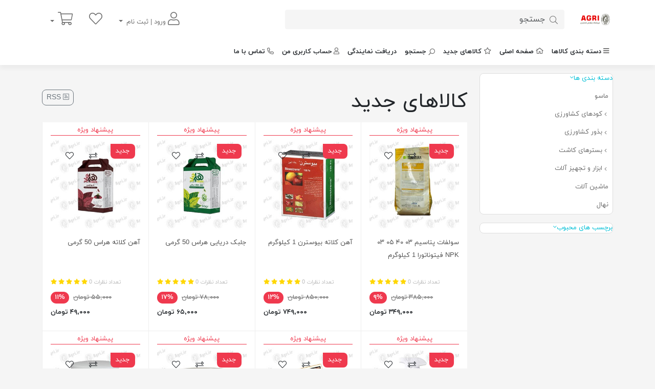

--- FILE ---
content_type: text/html; charset=utf-8
request_url: https://www.agri.ir/newproducts
body_size: 27460
content:

<!DOCTYPE html>
<html lang="fa-IR"  dir="rtl" class="html-recently-added-products-page">
<head>
    <title>کالاهای جدید | فروشگاه اینترنتی کشاورزی اگری Agri</title>
    <meta charset="UTF-8" />
    <meta name="viewport" content="width=device-width, initial-scale=1.0" />
    <meta name="generator" content="Foroshgostar 9.11" />
    <meta name="keywords" content="فروشگاه کشاورزي آنلاين، فروشگاه آنلاين کشاورزي، فروشگاه کشاورزي اینترنتی، فروشگاه اینترنتی کشاورزي، فروشگاه کشاورزي، فروش محصولات کشاورزي، کشاورزي آنلاين، کشاورزی، فروش بذر، فروش کود، فروش ادوات زراعی، فروش سم، فروش ادوات باغبانی، فروش ابزار باغبانی، فروش هورمونهای گیاهی، سمپاش، قیچی باغبانی، قیچی هرس" />
    <meta name="description" content="فروشگاه اینترنتی کشاورزی آنلاین: مرجع تخصصی نهاده ها، تجهیزات، ادوات و ابزارالات کشاورزی" />
    <meta name="theme-color" content="#0d6efd" />
    <meta name="google-site-verification" content="wEtb5vxZueDi312CpzwAXiQPtBAqEgsui-hRf8UOxWs" />
<link rel="apple-touch-icon" href="/Content/Images/uploaded/icons/apple-touch-icon.png" />
<link rel="apple-touch-icon" sizes="57x57" href="/Content/Images/uploaded/icons/apple-touch-icon-57x57.png" />
<link rel="apple-touch-icon" sizes="72x72" href="/Content/Images/uploaded/icons/apple-touch-icon-72x72.png" />
<link rel="apple-touch-icon" sizes="76x76" href="/Content/Images/uploaded/icons/apple-touch-icon-76x76.png" />
<link rel="apple-touch-icon" sizes="114x114" href="/Content/Images/uploaded/icons/apple-touch-icon-114x114.png" />
<link rel="apple-touch-icon" sizes="120x120" href="/Content/Images/uploaded/icons/apple-touch-icon-120x120.png" />
<link rel="apple-touch-icon" sizes="144x144" href="/Content/Images/uploaded/icons/apple-touch-icon-144x144.png" />
<link rel="apple-touch-icon" sizes="152x152" href="/Content/Images/uploaded/icons/apple-touch-icon-152x152.png" />
<link rel="apple-touch-icon" sizes="180x180" href="/Content/Images/uploaded/icons/apple-touch-icon-180x180.png" />
<script> !function (t, e, n) { t.yektanetAnalyticsObject = n, t[n] = t[n] || function () { t[n].q.push(arguments) }, t[n].q = t[n].q || []; var a = new Date, r = a.getFullYear().toString() + "0" + a.getMonth() + "0" + a.getDate() + "0" + a.getHours(), c = e.getElementsByTagName("script")[0], s = e.createElement("script"); s.id = "ua-script-X9Wx8uY7"; s.dataset.analyticsobject = n; s.async = 1; s.type = "text/javascript"; s.src = "https://cdn.yektanet.com/rg_woebegone/scripts_v3/X9Wx8uY7/rg.complete.js?v=" + r, c.parentNode.insertBefore(s, c) }(window, document, "yektanet"); </script>
<meta http-equiv="X-UA-Compatible" content="IE=edge,chrome=1"/>

    
    
<script type="text/javascript">
  !function(){var i="UB8kNd",a=window,d=document;function g(){var g=d.createElement("script"),s="https://www.goftino.com/widget/"+i,l=localStorage.getItem("goftino_"+i);g.async=!0,g.src=l?s+"?o="+l:s;d.getElementsByTagName("head")[0].appendChild(g);}"complete"===d.readyState?g():a.attachEvent?a.attachEvent("onload",g):a.addEventListener("load",g,!1);}();
</script>
<!-- Global site tag (gtag.js) - Google Analytics -->
<script async src="https://www.googletagmanager.com/gtag/js?id=UA-114860872-1"></script>
<script>
  window.dataLayer = window.dataLayer || [];
  function gtag(){dataLayer.push(arguments);}
  gtag('js', new Date());

  gtag('config', 'UA-114860872-1');
</script>
    <link href="/Content/bootstrap-5/css/bootstrap.rtl.min.css" rel="stylesheet" type="text/css" />
<link href="/Content/owlcarousel-2/owl.carousel.min.css" rel="stylesheet" type="text/css" />
<link href="/Content/fontawesome-5/css/all.min.css" rel="stylesheet" type="text/css" />
<link href="/Themes/DigiKala3/Content/css/style.min.css?80" rel="stylesheet" type="text/css" />
<link href="/Themes/DigiKala3/Content/css/style.rtl.min.css?16" rel="stylesheet" type="text/css" />
<link href="/Content/check-animation/css/style.min.css" rel="stylesheet" type="text/css" />

    <script src="/Scripts/jquery-3.5.1.min.js" type="text/javascript"></script>
<script src="/Scripts/jquery.validate.min.js" type="text/javascript"></script>
<script src="/Scripts/jquery.validate.unobtrusive.min.js" type="text/javascript"></script>
<script src="/Scripts/public.common.min.js" type="text/javascript"></script>
<script src="/Scripts/public.ajaxcart.min.js" type="text/javascript"></script>
<script src="/Scripts/jquery-ui.min.js" type="text/javascript"></script>

    
    
    
    
<link rel="shortcut icon" type="image/x-icon" href="https://www.agri.ir/favicon.ico" />

</head>
<body class="body-overal-12" itemscope itemtype="http://schema.org/WebPage">
    



<div class="ajax-loading-block-window" style="display:none;">
    <div class="dot1"></div>
    <div class="dot2"></div>
</div>



<div class="modal fade" id="dialog-notifications" tabindex="-1" aria-hidden="true" style="display:none;">
    <div class="modal-dialog">
        <div class="modal-content">
            <div class="modal-header">
                <div class="modal-title h5">آگاه سازی</div>
                <button type="button" class="btn-close" data-bs-dismiss="modal" aria-label="Close"></button>
            </div>
            <div class="modal-body"></div>
            <div class="progress" role="progressbar" aria-label="Example 1px high" aria-valuenow="0" aria-valuemin="0" aria-valuemax="100" style="height: 5px">
                <div class="progress-bar" style="width: 0%"></div>
            </div>
        </div>
    </div>
</div>

<div id="bar-notification" class="bar-notification alert alert-dismissible" style="display:none;">
    <button type="button" class="btn-close"></button>
</div>

<div id="dialog-notifications-itemaddedtocart" class="modal fade" tabindex="-1" style="display:none;">
    <div class="modal-dialog modal-dialog-centered">
        <div class="modal-content">
            <div class="modal-header">
                <div class="check-container">
                    <div class="check-background">
                        <svg viewBox="0 0 65 51" fill="none" xmlns="http://www.w3.org/2000/svg">
                            <path d="M7 25L27.3077 44L58.5 7" stroke="white" stroke-width="13" stroke-linecap="round" stroke-linejoin="round" />
                        </svg>
                    </div>
                </div>
                <div id="title" class="modal-title h5"></div>
                <button type="button" class="btn-close" data-bs-dismiss="modal" aria-label="Close"></button>
            </div>
            <div class="modal-body">
                <div class="flyout-cart-list items">
                    <div class="flyout-cart-item item d-flex first">
                        <div class="picture flex-shrink-0">
                            <img id="image" src="" width="70" height="70" />
                        </div>
                        <div class="product flex-grow-1 ms-3">
                            <div id="name" class="name media-text"></div>
                            <div id="attribute" class="attributes"></div>
                        </div>
                    </div>
                </div>
            </div>
            <div class="modal-footer">
                <input type="button" value="مشاهده سبد خرید" class="btn btn-primary w-100" onclick="setLocation('/cart')" />
            </div>
            <div class="progress" role="progressbar" aria-label="Example 1px high" aria-valuenow="0" aria-valuemin="0" aria-valuemax="100" style="height: 5px">
                <div class="progress-bar" style="width: 0%"></div>
            </div>
        </div>
    </div>
</div>







<div class="master-wrapper-page">
    


    <header class="store-header">
        
        <div class="header-lower">
            <div class="container">
                <div class="row align-items-center">
                    <div class="col-xl-1 col-md-2">
                        <div class="d-flex align-items-center">
                            <button class="navbar-toggler d-md-none navbar-collapse collapsed show" type="button" data-bs-toggle="collapse" data-bs-target="#topMenu" aria-controls="navbarSupportedContent" aria-expanded="false" aria-label="Toggle navigation">
                                <span class="icon-bar"></span>
                                <span class="icon-bar"></span>
                                <span class="icon-bar"></span>
                            </button>
                            <div class="store-logo">
    <a href="/">
        <img src="https://www.agri.ir/content/images/thumbs/0000764.png" alt="فروشگاه اینترنتی کشاورزی AGRI" title="فروشگاه اینترنتی کشاورزی AGRI" width="500" height="100"/>
            <strong class="store-name">فروشگاه اینترنتی کشاورزی AGRI</strong>
    </a>
</div>
                        </div>
                    </div>
                    <div class="col-xl-6 col-md-5 col-7">
                        <div class="store-search-box">
                            
<div class="search-box">
<form action="/search" id="small-search-box-form" method="get">        <button class="search-box-button btn" type="submit" aria-label="جستجو"><i class="fal  fa-search"></i></button>
        <input type="search" class="search-box-text form-control" id="small-searchterms" name="q" placeholder="جستجو" />
            <script>
				$("#small-search-box-form").submit(function(event) {
					if ($("#small-searchterms").val() == "") {
						alert('لطفا چند کلمه کلیدی برای جستجو وارد کنید');
						$("#small-searchterms").focus();
						event.preventDefault();
					}
				});
            </script>
            
                <script>
					$(document).ready(function() {
						$('#small-searchterms').autocomplete({
							delay: 500,
							minLength: 2,
							source: '/catalog/searchtermautocomplete',
							appendTo: '.search-box',
							select: function(event, ui) {
								$("#small-searchterms").val(ui.item.label);
								setLocation(ui.item.producturl);
								$('.search-box').removeClass('active');
								return false;
							},
							search:function(event, ui){
								$('.search-box').addClass('active');
							},
							close:function(event, ui){
								$('.search-box').removeClass('active');
							}
						})
							.data("ui-autocomplete")._renderItem = function(ul, item) {
								var t = item.label;
								//html encode
								t = htmlEncode(t);
								return $("<li></li>")
									.data("item.autocomplete", item)
									.append("<a><img src='" + item.productpictureurl + "'><span>" + t + "</span></a>")
									.appendTo(ul);
							};
					});
                </script>
            
</form></div>
                        </div>
                    </div>
                    <div class="col-5">
                        <div class="d-flex align-items-center justify-content-end">
                            <ul class="header-selectors nav">
                                
                            </ul>
                            <div class="header-links-wrapper">
                                

    <ul class="header-links nav justify-content-end">
        
                    <li class="nav-item dropdown">
                <a href="#" class="nav-link dropdown-toggle" data-bs-toggle="dropdown" aria-expanded="false" role="button" aria-haspopup="true">
                    <i class="fal fa-2x fa-user"></i> ورود | ثبت نام
                </a>
                <div class="dropdown-menu dropdown-menu-end">
                    <a href="/login" class="top-login-link dropdown-item"><i class="fal fa-fw fa-sign-in"></i> ورود | ثبت نام</a>
                    <a href="/register" class="top-register-link dropdown-item"><i class="fal fa-fw fa-user-plus"></i> ثبت نام در سایت</a>
                </div>
            </li>
                    <li class="top-wishlist-link nav-item">
                <a href="/wishlist" title="لیست مورد علاقه" data-bs-toggle="tooltip" data-placement="bottom" class="nav-link ">
                    <span class="wishlist-label"><i class="fal fa-2x fa-heart"></i></span>
                </a>
            </li>
                    <li id="topcartlink" class="top-cart-link nav-item dropdown">
                <a href="/cart" class="nav-link dropdown-toggle" data-bs-toggle="dropdown" title="سبد خرید">
                    <span class="visually-hidden">سبد خرید</span>
                    <span class="cart-label"><i class="fal fa-2x fa-shopping-cart"></i></span>
                    <span class="notify cart-qty"></span>
                </a>
                <div id="flyout-cart" class="flyout-cart dropdown-menu dropdown-menu-end">
    <div class="container d-flex justify-content-between align-items-center">
        <span>
            <!-- fixed dropdown-menu bug link -->
سبد خرید شما خالی است.        </span>
        <div class="buttons">
                <a href="/cart">سبد خرید <i class="fal fa-chevron-right flip"></i></a>
                    </div>
    </div>
</div>

            </li>
        
    </ul>


<script>
    shoppingCartProductIds = [];
    wishlistProductIds = [];
</script>
                            </div>
                        </div>
                    </div>
                </div>
            </div>
        </div>
    </header>
    <nav class="top-menu navbar navbar-expand-md" role="navigation" aria-label="Main menu">
        <div class="collapse navbar-collapse" role="navigation" id="topMenu" aria-label="Main menu">
            <div class="container">
                <ul class="navbar-nav">
    


        <li class="nav-item dropdown top-menu-categories">
            <a href="#" class="nav-link"><i class="fa fa-bars me-1 flip"></i>دسته بندی کالاها</a>
            <ul class="dropdown-menu">
    <li class="nav-item dropdown">
        <a href="/%DA%A9%D9%88%D8%AF%D9%87%D8%A7%DB%8C-%DA%A9%D8%B4%D8%A7%D9%88%D8%B1%D8%B2%DB%8C" class="nav-link dropdown-toggle" role="button" data-bs-toggle="dropdown" aria-haspopup="true" aria-expanded="false">
            
            کودهای کشاورزی
        </a>
        <ul class="dropdown-menu">
    <li class="nav-item dropdown">
        <a href="/%DA%A9%D9%88%D8%AF%D9%87%D8%A7%DB%8C-%D8%B4%DB%8C%D9%85%DB%8C%D8%A7%DB%8C%DB%8C" class="nav-link dropdown-toggle" role="button" data-bs-toggle="dropdown" aria-haspopup="true" aria-expanded="false">
            
            کودهای شیمیایی
        </a>
        <ul class="dropdown-menu">
        <li class="nav-item">
            <a href="/npk" class="nav-link">
                
                کودهای ماکرو
            </a>
        </li>
        <li class="nav-item">
            <a href="/%DA%A9%D9%88%D8%AF%D9%87%D8%A7%DB%8C-%D9%85%DB%8C%DA%A9%D8%B1%D9%88" class="nav-link">
                
                کودهای میکرو
            </a>
        </li>
        <li class="nav-item">
            <a href="/%DA%A9%D9%88%D8%AF%D9%87%D8%A7%DB%8C-%DA%AF%D8%B1%D8%A7%D9%86%D9%88%D9%84%D9%87" class="nav-link">
                
                کودهای گرانوله
            </a>
        </li>
        <li class="nav-item">
            <a href="/%DA%A9%D9%88%D8%AF%D9%87%D8%A7%DB%8C-%DA%A9%D9%84%D8%A7%D8%AA%D9%87" class="nav-link">
                
                کودهای کلاته
            </a>
        </li>
        </ul>
    </li>
    <li class="nav-item dropdown">
        <a href="/%DA%A9%D9%88%D8%AF%D9%87%D8%A7%DB%8C-%D8%A7%D8%B1%DA%AF%D8%A7%D9%86%DB%8C%DA%A9" class="nav-link dropdown-toggle" role="button" data-bs-toggle="dropdown" aria-haspopup="true" aria-expanded="false">
            
            کودهای ارگانیک
        </a>
        <ul class="dropdown-menu">
        <li class="nav-item">
            <a href="/%DA%A9%D9%88%D8%AF%D9%87%D8%A7%DB%8C-%D8%A2%D9%84%DB%8C" class="nav-link">
                
                کودهای آلی
            </a>
        </li>
        <li class="nav-item">
            <a href="/%DA%A9%D9%88%D8%AF%D9%87%D8%A7%DB%8C-%D8%A8%DB%8C%D9%88%D9%84%D9%88%DA%98%DB%8C%DA%A9" class="nav-link">
                
                کودهای بیولوژیک
            </a>
        </li>
        </ul>
    </li>
        <li class="nav-item">
            <a href="/%D8%AA%D8%B1%DA%A9%DB%8C%D8%A8%D8%A7%D8%AA-%DA%86%D9%86%D8%AF-%D9%85%D9%86%D8%B8%D9%88%D8%B1%D9%87" class="nav-link">
                
                ترکیبات چند منظوره
            </a>
        </li>
        <li class="nav-item">
            <a href="/%D9%87%D9%88%D8%B1%D9%85%D9%88%D9%86%D9%87%D8%A7%DB%8C-%DA%AF%DB%8C%D8%A7%D9%87%DB%8C" class="nav-link">
                
                تنظیم کننده های رشد
            </a>
        </li>
        <li class="nav-item">
            <a href="/%D8%A7%D8%B5%D9%84%D8%A7%D8%AD-%DA%A9%D9%86%D9%86%D8%AF%D9%87-%D9%87%D8%A7%DB%8C-%D8%AE%D8%A7%DA%A9-2" class="nav-link">
                
                اصلاح کننده های خاک
            </a>
        </li>
        </ul>
    </li>
    <li class="nav-item dropdown">
        <a href="/%D8%A8%D8%B0%D9%88%D8%B1-%DA%A9%D8%B4%D8%A7%D9%88%D8%B1%D8%B2%DB%8C" class="nav-link dropdown-toggle" role="button" data-bs-toggle="dropdown" aria-haspopup="true" aria-expanded="false">
            
            بذور کشاورزی
        </a>
        <ul class="dropdown-menu">
        <li class="nav-item">
            <a href="/%D8%BA%D9%84%D8%A7%D8%AA" class="nav-link">
                
                غلات
            </a>
        </li>
        <li class="nav-item">
            <a href="/%D8%B9%D9%84%D9%88%D9%81%D9%87" class="nav-link">
                
                علوفه
            </a>
        </li>
        <li class="nav-item">
            <a href="/%D8%B5%DB%8C%D9%81%DB%8C-%D8%AC%D8%A7%D8%AA" class="nav-link">
                
                صیفی جات
            </a>
        </li>
        <li class="nav-item">
            <a href="/%D8%B3%D8%A8%D8%B2%DB%8C%D8%AC%D8%A7%D8%AA" class="nav-link">
                
                سبزیجات
            </a>
        </li>
        <li class="nav-item">
            <a href="/%D9%81%D8%B6%D8%A7%DB%8C-%D8%B3%D8%A8%D8%B2" class="nav-link">
                
                فضای سبز
            </a>
        </li>
        <li class="nav-item">
            <a href="/%D8%B2%DB%8C%D9%86%D8%AA%DB%8C" class="nav-link">
                
                زینتی
            </a>
        </li>
        </ul>
    </li>
    <li class="nav-item dropdown">
        <a href="/%D8%A8%D8%B3%D8%AA%D8%B1%D9%87%D8%A7%DB%8C-%DA%A9%D8%A7%D8%B4%D8%AA" class="nav-link dropdown-toggle" role="button" data-bs-toggle="dropdown" aria-haspopup="true" aria-expanded="false">
            
            بسترهای کاشت
        </a>
        <ul class="dropdown-menu">
        <li class="nav-item">
            <a href="/%D8%B3%DB%8C%D9%86%DB%8C-%D9%86%D8%B4%D8%A7%D8%A1" class="nav-link">
                
                سینی نشاء
            </a>
        </li>
        <li class="nav-item">
            <a href="/%D9%BE%DB%8C%D8%AA-%D9%85%D8%A7%D8%B3" class="nav-link">
                
                پیت ماس
            </a>
        </li>
        <li class="nav-item">
            <a href="/%DA%A9%D9%88%DA%A9%D9%88%D9%BE%DB%8C%D8%AA" class="nav-link">
                
                کوکوپیت
            </a>
        </li>
        <li class="nav-item">
            <a href="/%D8%B2%D8%A6%D9%88%D9%84%DB%8C%D8%AA-%D9%88-%D9%BE%D9%88%DA%A9%D9%87" class="nav-link">
                
                زئولیت و پوکه
            </a>
        </li>
        <li class="nav-item">
            <a href="/%D9%88%D8%B1%D9%85%DB%8C-%DA%A9%D9%85%D9%BE%D9%88%D8%B3%D8%AA" class="nav-link">
                
                ورمی کمپوست
            </a>
        </li>
        <li class="nav-item">
            <a href="/%D8%AE%D8%A7%DA%A9-%D8%A2%D9%85%D8%A7%D8%AF%D9%87" class="nav-link">
                
                خاک آماده
            </a>
        </li>
        <li class="nav-item">
            <a href="/%D9%BE%D8%B1%D9%84%DB%8C%D8%AA-2" class="nav-link">
                
                پرلیت
            </a>
        </li>
        </ul>
    </li>
    <li class="nav-item dropdown">
        <a href="/%D8%A7%D8%A8%D8%B2%D8%A7%D8%B1%D8%A2%D9%84%D8%A7%D8%AA-%D9%88-%D9%85%D8%A7%D8%B4%DB%8C%D9%86-%D8%A2%D9%84%D8%A7%D8%AA" class="nav-link dropdown-toggle" role="button" data-bs-toggle="dropdown" aria-haspopup="true" aria-expanded="false">
            
            ابزار و تجهیز آلات
        </a>
        <ul class="dropdown-menu">
        <li class="nav-item">
            <a href="/%D8%B3%D9%85%D9%BE%D8%A7%D8%B4-%D9%87%D8%A7" class="nav-link">
                
                سمپاش ها
            </a>
        </li>
        <li class="nav-item">
            <a href="/%D8%B3%D9%85%D9%BE%D8%A7%D8%B4-%D9%87%D8%A7-2" class="nav-link">
                
                اره ها
            </a>
        </li>
        <li class="nav-item">
            <a href="/%D8%AC%D8%A7%D9%82%D9%88%DB%8C-%D8%A8%D8%A7%D8%BA%D8%A8%D8%A7%D9%86%DB%8C" class="nav-link">
                
                چاقوی باغبانی
            </a>
        </li>
        <li class="nav-item">
            <a href="/%D9%82%DB%8C%DA%86%DB%8C-%D8%A8%D8%A7%D8%BA%D8%A8%D8%A7%D9%86%DB%8C" class="nav-link">
                
                قیچی باغبانی
            </a>
        </li>
        <li class="nav-item">
            <a href="/%D8%AA%D8%AC%D9%87%DB%8C%D8%B2%D8%A7%D8%AA-%D8%A2%D8%A8%DB%8C%D8%A7%D8%B1%DB%8C-2" class="nav-link">
                
                تجهیزات آبیاری
            </a>
        </li>
        </ul>
    </li>
        <li class="nav-item">
            <a href="/%D9%85%D8%A7%D8%B4%DB%8C%D9%86-%D8%A2%D9%84%D8%A7%D8%AA" class="nav-link">
                
                ماشین آلات
            </a>
        </li>
        <li class="nav-item">
            <a href="/%D9%86%D9%87%D8%A7%D9%84" class="nav-link">
                
                نهال
            </a>
        </li>
            </ul>
        </li>
            <li class="nav-item" id="mainMenuHomePage"><a href="/" class="nav-link"><i class="far fa-home me-1 flip"></i>صفحه اصلی</a></li>


            <li class="nav-item">
                <a href="/newproducts" class="nav-link"><i class="far fa-star me-1 flip"></i>کالاهای جدید</a>
            </li>
            <li class="nav-item"><a href="/search" class="nav-link"><i class="far fa-search me-1 flip"></i>جستجو</a></li>
            <li class="nav-item"><a href="/%D8%AF%D8%B1%DB%8C%D8%A7%D9%81%D8%AA-%D9%86%D9%85%D8%A7%DB%8C%D9%86%D8%AF%DA%AF%DB%8C-1" class="nav-link">دریافت نمایندگی</a></li>
            <li class="nav-item"><a href="/customer/info" class="nav-link"><i class="far fa-user me-1 flip"></i>حساب کاربری من</a></li>
            <li class="nav-item"><a href="/contactus" class="nav-link"><i class="far fa-phone me-1 flip"></i>تماس با ما</a></li>
    
</ul>










            </div>
        </div>
    </nav>

<script>
    $(document).ready(function () {
        var prev = 0;
        var $window = $(window);
        var nav = $('.top-menu');
        $window.on('scroll', function () {
            var scrollTop = $window.scrollTop();
            nav.toggleClass('hidden', scrollTop > prev);
            prev = scrollTop;
        });
    });
</script>

    <script>
        AjaxCart.init(false, '.header-links .cart-qty', '.header-links .wishlist-qty', '#flyout-cart');
    </script>
    
    
    

<div class="master-column-wrapper">
    <div class="container">
        <div class="row">
            <div class="col-lg-4 col-xl-3">
                <div class="offcanvas-lg offcanvas-end" tabindex="-1" id="offcanvasSide2" aria-labelledby="offcanvasSide2Label">
                    <div class="offcanvas-header">
                        <h5 class="offcanvas-title" id="offcanvasSide2Label">فیلترکالاها</h5>
                        <button type="button" class="btn-close" data-bs-dismiss="offcanvas" data-bs-target="#offcanvasSide2" aria-label="Close"></button>
                    </div>
                    <div class="offcanvas-body">
                        <aside class="store-aside d-print-none">

    <div class="block block-category-navigation">
        <div class="title-wrapper">
            <div class="ajax-filter-title">
                <a data-bs-toggle="collapse" class="collapsed" href="#categorynavigationcollapse"><span>دسته بندی ها</span><i class="fal fa-angle-down"></i></a>
            </div>
        </div>
        <nav class="listbox collapse show" id="categorynavigationcollapse">
            <ul class="list">
    <li class=" inactive">
        <a href="/%D9%85%D8%A7%D8%B3%D9%88" class="">
            ماسو
                 <span class="category-number badge badge-pill">
                    (۷)
                </span>
        </a>
    </li>
    <li class="has-sublist inactive">
        <a href="/%DA%A9%D9%88%D8%AF%D9%87%D8%A7%DB%8C-%DA%A9%D8%B4%D8%A7%D9%88%D8%B1%D8%B2%DB%8C" class="">
            کودهای کشاورزی
                 <span class="category-number badge badge-pill">
                    (۲۹۶)
                </span>
        </a>
    </li>
    <li class="has-sublist inactive">
        <a href="/%D8%A8%D8%B0%D9%88%D8%B1-%DA%A9%D8%B4%D8%A7%D9%88%D8%B1%D8%B2%DB%8C" class="">
            بذور کشاورزی
                 <span class="category-number badge badge-pill">
                    (۵۹)
                </span>
        </a>
    </li>
    <li class="has-sublist inactive">
        <a href="/%D8%A8%D8%B3%D8%AA%D8%B1%D9%87%D8%A7%DB%8C-%DA%A9%D8%A7%D8%B4%D8%AA" class="">
            بسترهای کاشت
                 <span class="category-number badge badge-pill">
                    (۶۸)
                </span>
        </a>
    </li>
    <li class="has-sublist inactive">
        <a href="/%D8%A7%D8%A8%D8%B2%D8%A7%D8%B1%D8%A2%D9%84%D8%A7%D8%AA-%D9%88-%D9%85%D8%A7%D8%B4%DB%8C%D9%86-%D8%A2%D9%84%D8%A7%D8%AA" class="">
            ابزار و تجهیز آلات
                 <span class="category-number badge badge-pill">
                    (۶۳)
                </span>
        </a>
    </li>
    <li class=" inactive">
        <a href="/%D9%85%D8%A7%D8%B4%DB%8C%D9%86-%D8%A2%D9%84%D8%A7%D8%AA" class="">
            ماشین آلات
                 <span class="category-number badge badge-pill">
                    (۰)
                </span>
        </a>
    </li>
    <li class=" inactive">
        <a href="/%D9%86%D9%87%D8%A7%D9%84" class="">
            نهال
                 <span class="category-number badge badge-pill">
                    (۰)
                </span>
        </a>
    </li>
            </ul>
        </nav>
    </div>

    <div class="block block-popular-tags">
        <div class="ajax-filter-title">
            <a data-bs-toggle="collapse" class="collapsed" href="#populartagscollapse"><span>برچسب های محبوب</span><i class="fal fa-angle-down"></i></a>
        </div>
        <div class="collapse" id="populartagscollapse">
            <div class="tags popular-tags-list">
                    <a href="/producttag/410/%D8%A7%DB%8C%DA%A9%D8%B3-%DA%AF%D8%B1%DB%8C%D9%86"  class="tag popular-tag btn btn-sm btn-link">ایکس گرین</a>
                    <a href="/producttag/107/%D8%A2%D9%87%D9%86-%DA%A9%D9%84%D8%A7%D8%AA%D9%87"  class="tag popular-tag btn btn-sm btn-link">آهن کلاته</a>
                    <a href="/producttag/953/%D8%A8%D8%B0%D8%B1-%DA%AF%D9%84-%D8%AA%D8%B2%D8%A6%DB%8C%D9%86%DB%8C"  class="tag popular-tag btn btn-sm btn-link">بذر گل تزئینی</a>
                    <a href="/producttag/908/%D8%A8%D8%B0%D8%B1-%DA%AF%D9%84-%D8%B2%DB%8C%D9%86%D8%AA%DB%8C"  class="tag popular-tag btn btn-sm btn-link">بذر گل زینتی</a>
                    <a href="/producttag/776/%D9%BE%DB%8C%D8%AA-%D9%85%D8%A7%D8%B3"  class="tag popular-tag btn btn-sm btn-link">پیت ماس</a>
                    <a href="/producttag/1431/%D8%AE%D8%A7%DA%A9-%D8%A2%D9%85%D8%A7%D8%AF%D9%87"  class="tag popular-tag btn btn-sm btn-link">خاک آماده</a>
                    <a href="/producttag/1443/%D8%AE%D8%A7%DA%A9-%DA%AF%DB%8C%D9%84%D8%AF%D8%A7"  class="tag popular-tag btn btn-sm btn-link">خاک گیلدا</a>
                    <a href="/producttag/1582/%D8%B3%DB%8C%D9%86%DB%8C"  class="tag popular-tag btn btn-sm btn-link">سینی</a>
                    <a href="/producttag/1581/%D8%B3%DB%8C%D9%86%DB%8C-%D9%86%D8%B4%D8%A7"  class="tag popular-tag btn btn-sm btn-link">سینی نشا</a>
                    <a href="/producttag/177/%DA%A9%D9%88%D8%AF"  class="tag popular-tag btn btn-sm btn-link">کود</a>
                    <a href="/producttag/153/%DA%A9%D9%88%D8%AF-%D9%85%D8%A7%DB%8C%D8%B9"  class="tag popular-tag btn btn-sm btn-link">کود مایع</a>
                    <a href="/producttag/954/%DA%AF%D9%84-%D8%AA%D8%B2%D8%A6%DB%8C%D9%86%DB%8C"  class="tag popular-tag btn btn-sm btn-link">گل تزئینی</a>
                    <a href="/producttag/909/%DA%AF%D9%84-%D8%B2%DB%8C%D9%86%D8%AA%DB%8C"  class="tag popular-tag btn btn-sm btn-link">گل زینتی</a>
                    <a href="/producttag/1428/%DA%AF%DB%8C%D9%84%D8%AF%D8%A7"  class="tag popular-tag btn btn-sm btn-link">گیلدا</a>
                    <a href="/producttag/221/%D9%87%DB%8C%D9%88%D9%85%DB%8C%DA%A9-%D8%A7%D8%B3%DB%8C%D8%AF"  class="tag popular-tag btn btn-sm btn-link">هیومیک اسید</a>
            </div>
                <div class="view-all">
                    <a href="/producttag/all" class="btn btn-sm">نمایش همه</a>
                </div>
        </div>

        
    </div>
                        </aside>
                    </div>
                </div>
            </div>
            <div class="col-lg-8 col-xl-9">
                <main class="store-main">
                    
                    
<div class="page recently-added-products-page">
	<div class="page-title">
		<a href="/newproducts/rss" class="btn btn-sm btn-outline-secondary float-end" data-bs-toggle="tooltip" title="برای اطلاع از اضافه شدن بخش‎ها و کالاهای جدید به سایت ما ایجا را کلیک کنید">
			<i class="fal fa-rss-square"></i> RSS
		</a>
        <h1><span>کالاهای جدید</span></h1>
	</div>
	<div class="page-body">
			<div class="product-grid">
                <ul class="item-grid row">
                        <li class="item-box col-6 col-md-4 col-xl-3">
                            
<div class="product-box" data-productid="815">
    <div class="picture">
        <a href="/%D8%B3%D9%88%D9%84%D9%81%D8%A7%D8%AA-%D9%BE%D8%AA%D8%A7%D8%B3%DB%8C%D9%85-%D9%81%DB%8C%D8%AA%D9%88%D9%86%D8%A7%D8%AA%D9%88%D8%B1%D8%A7-1-%DA%A9%DB%8C%D9%84%D9%88%DA%AF%D8%B1%D9%85" title="سولفات پتاسیم ۰۳ ۴۰ ۰۵ ۰۳ NPK فیتوناتورا">
            <div class="ribbons">
                        <div class="ribbon ribbon-new">جدید</div>
                        <div class="ribbon ribbon-offer">پیشنهاد ویژه</div>
            </div>
            <figure>
                <img alt="سولفات پتاسیم ۰۳ ۴۰ ۰۵ ۰۳ NPK فیتوناتورا 1 کیلوگرم" src="https://www.agri.ir/content/images/thumbs/0001524_-npk-1-_275.jpeg" title="سولفات پتاسیم ۰۳ ۴۰ ۰۵ ۰۳ NPK فیتوناتورا" loading="lazy" width="215" height="215" />
            </figure>

        </a>
        <div class="actions">
                <button onclick="AjaxCart.addproducttocomparelist('',this);return false;" class="add-to-compare-list-button btn" data-pid="815" data-bs-toggle="tooltip" title="افزودن به لیست مقایسه" aria-label="افزودن به لیست مقایسه"><i class="fal fa-exchange-alt"></i></button>
                            <button onclick="AjaxCart.toggleProductInWishlist(this);return false;" class="add-to-wishlist-button btn" data-pid="815" data-bs-toggle="tooltip" title="افزودن به لیست مورد علاقه" aria-label="افزودن به لیست مورد علاقه"><i class="fal fa-heart"></i></button>
        </div>
    </div>

    <div class="details">
        <h3 class="product-title">
            <a href="/%D8%B3%D9%88%D9%84%D9%81%D8%A7%D8%AA-%D9%BE%D8%AA%D8%A7%D8%B3%DB%8C%D9%85-%D9%81%DB%8C%D8%AA%D9%88%D9%86%D8%A7%D8%AA%D9%88%D8%B1%D8%A7-1-%DA%A9%DB%8C%D9%84%D9%88%DA%AF%D8%B1%D9%85">سولفات پتاسیم ۰۳ ۴۰ ۰۵ ۰۳ NPK فیتوناتورا 1 کیلوگرم</a>
        </h3>

        <div class="d-flex  justify-content-between">
            <div class="justify-content-start">
            </div>

            <div class="justify-content-end">
                    <div class="rating" data-bs-toggle="tooltip" title="">

                            <i class="fas fa-star colorStar"></i>
                            <i class="fas fa-star colorStar"></i>
                            <i class="fas fa-star colorStar"></i>
                            <i class="fas fa-star colorStar"></i>
                            <i class="fas fa-star colorStar"></i>
                                                <span>تعداد نظرات 0</span>
                    </div>
            </div>

        </div>


    </div>
 
    <div class="add-info">
        
            <div class="prices">
                    <span class="price old-price">۳۸۵,۰۰۰ تومان</span>
                                    <span class="discount-percent">
                        ۹%
                    </span>
                <span class="price actual-price">۳۴۹,۰۰۰ تومان</span>
                            </div>
        

        
    </div>
</div>

                        </li>
                        <li class="item-box col-6 col-md-4 col-xl-3">
                            
<div class="product-box" data-productid="814">
    <div class="picture">
        <a href="/%D8%A2%D9%87%D9%86-%DA%A9%D9%84%D8%A7%D8%AA%D9%87-%D8%A8%DB%8C%D9%88%D8%B3%D8%AA%D8%B1%D9%86-1-%DA%A9%DB%8C%D9%84%D9%88%DA%AF%D8%B1%D9%85" title="آهن کلاته بیوسترن">
            <div class="ribbons">
                        <div class="ribbon ribbon-new">جدید</div>
                        <div class="ribbon ribbon-offer">پیشنهاد ویژه</div>
            </div>
            <figure>
                <img alt="آهن کلاته بیوسترن 1 کیلوگرم" src="https://www.agri.ir/content/images/thumbs/0001523_-1-_275.jpeg" title="آهن کلاته بیوسترن" loading="lazy" width="215" height="215" />
            </figure>

        </a>
        <div class="actions">
                <button onclick="AjaxCart.addproducttocomparelist('',this);return false;" class="add-to-compare-list-button btn" data-pid="814" data-bs-toggle="tooltip" title="افزودن به لیست مقایسه" aria-label="افزودن به لیست مقایسه"><i class="fal fa-exchange-alt"></i></button>
                            <button onclick="AjaxCart.toggleProductInWishlist(this);return false;" class="add-to-wishlist-button btn" data-pid="814" data-bs-toggle="tooltip" title="افزودن به لیست مورد علاقه" aria-label="افزودن به لیست مورد علاقه"><i class="fal fa-heart"></i></button>
        </div>
    </div>

    <div class="details">
        <h3 class="product-title">
            <a href="/%D8%A2%D9%87%D9%86-%DA%A9%D9%84%D8%A7%D8%AA%D9%87-%D8%A8%DB%8C%D9%88%D8%B3%D8%AA%D8%B1%D9%86-1-%DA%A9%DB%8C%D9%84%D9%88%DA%AF%D8%B1%D9%85">آهن کلاته بیوسترن 1 کیلوگرم</a>
        </h3>

        <div class="d-flex  justify-content-between">
            <div class="justify-content-start">
            </div>

            <div class="justify-content-end">
                    <div class="rating" data-bs-toggle="tooltip" title="">

                            <i class="fas fa-star colorStar"></i>
                            <i class="fas fa-star colorStar"></i>
                            <i class="fas fa-star colorStar"></i>
                            <i class="fas fa-star colorStar"></i>
                            <i class="fas fa-star colorStar"></i>
                                                <span>تعداد نظرات 0</span>
                    </div>
            </div>

        </div>


    </div>
 
    <div class="add-info">
        
            <div class="prices">
                    <span class="price old-price">۸۵۰,۰۰۰ تومان</span>
                                    <span class="discount-percent">
                        ۱۲%
                    </span>
                <span class="price actual-price">۷۴۹,۰۰۰ تومان</span>
                            </div>
        

        
    </div>
</div>

                        </li>
                        <li class="item-box col-6 col-md-4 col-xl-3">
                            
<div class="product-box" data-productid="812">
    <div class="picture">
        <a href="/%D8%AC%D9%84%D8%A8%DA%A9-%D8%AF%D8%B1%DB%8C%D8%A7%DB%8C%DB%8C-%D9%87%D8%B1%D8%A7%D8%B3-50-%DA%AF%D8%B1%D9%85%DB%8C" title="جلبک دریایی هراس">
            <div class="ribbons">
                        <div class="ribbon ribbon-new">جدید</div>
                        <div class="ribbon ribbon-offer">پیشنهاد ویژه</div>
            </div>
            <figure>
                <img alt="جلبک دریایی هراس 50 گرمی" src="https://www.agri.ir/content/images/thumbs/0001511_-50-_275.jpeg" title="جلبک دریایی هراس" loading="lazy" width="215" height="215" />
            </figure>

        </a>
        <div class="actions">
                <button onclick="AjaxCart.addproducttocomparelist('',this);return false;" class="add-to-compare-list-button btn" data-pid="812" data-bs-toggle="tooltip" title="افزودن به لیست مقایسه" aria-label="افزودن به لیست مقایسه"><i class="fal fa-exchange-alt"></i></button>
                            <button onclick="AjaxCart.toggleProductInWishlist(this);return false;" class="add-to-wishlist-button btn" data-pid="812" data-bs-toggle="tooltip" title="افزودن به لیست مورد علاقه" aria-label="افزودن به لیست مورد علاقه"><i class="fal fa-heart"></i></button>
        </div>
    </div>

    <div class="details">
        <h3 class="product-title">
            <a href="/%D8%AC%D9%84%D8%A8%DA%A9-%D8%AF%D8%B1%DB%8C%D8%A7%DB%8C%DB%8C-%D9%87%D8%B1%D8%A7%D8%B3-50-%DA%AF%D8%B1%D9%85%DB%8C">جلبک دریایی هراس 50 گرمی</a>
        </h3>

        <div class="d-flex  justify-content-between">
            <div class="justify-content-start">
            </div>

            <div class="justify-content-end">
                    <div class="rating" data-bs-toggle="tooltip" title="">

                            <i class="fas fa-star colorStar"></i>
                            <i class="fas fa-star colorStar"></i>
                            <i class="fas fa-star colorStar"></i>
                            <i class="fas fa-star colorStar"></i>
                            <i class="fas fa-star colorStar"></i>
                                                <span>تعداد نظرات 0</span>
                    </div>
            </div>

        </div>


    </div>
 
    <div class="add-info">
        
            <div class="prices">
                    <span class="price old-price">۷۸,۰۰۰ تومان</span>
                                    <span class="discount-percent">
                        ۱۷%
                    </span>
                <span class="price actual-price">۶۵,۰۰۰ تومان</span>
                            </div>
        

        
    </div>
</div>

                        </li>
                        <li class="item-box col-6 col-md-4 col-xl-3">
                            
<div class="product-box" data-productid="811">
    <div class="picture">
        <a href="/%D8%A2%D9%87%D9%86-%DA%A9%D9%84%D8%A7%D8%AA%D9%87-%D9%87%D8%B1%D8%A7%D8%B3-50-%DA%AF%D8%B1%D9%85%DB%8C" title="آهن کلاته هراس ">
            <div class="ribbons">
                        <div class="ribbon ribbon-new">جدید</div>
                        <div class="ribbon ribbon-offer">پیشنهاد ویژه</div>
            </div>
            <figure>
                <img alt="آهن کلاته هراس 50 گرمی" src="https://www.agri.ir/content/images/thumbs/0001510_-50-_275.jpeg" title="آهن کلاته هراس " loading="lazy" width="215" height="215" />
            </figure>

        </a>
        <div class="actions">
                <button onclick="AjaxCart.addproducttocomparelist('',this);return false;" class="add-to-compare-list-button btn" data-pid="811" data-bs-toggle="tooltip" title="افزودن به لیست مقایسه" aria-label="افزودن به لیست مقایسه"><i class="fal fa-exchange-alt"></i></button>
                            <button onclick="AjaxCart.toggleProductInWishlist(this);return false;" class="add-to-wishlist-button btn" data-pid="811" data-bs-toggle="tooltip" title="افزودن به لیست مورد علاقه" aria-label="افزودن به لیست مورد علاقه"><i class="fal fa-heart"></i></button>
        </div>
    </div>

    <div class="details">
        <h3 class="product-title">
            <a href="/%D8%A2%D9%87%D9%86-%DA%A9%D9%84%D8%A7%D8%AA%D9%87-%D9%87%D8%B1%D8%A7%D8%B3-50-%DA%AF%D8%B1%D9%85%DB%8C">آهن کلاته هراس 50 گرمی</a>
        </h3>

        <div class="d-flex  justify-content-between">
            <div class="justify-content-start">
            </div>

            <div class="justify-content-end">
                    <div class="rating" data-bs-toggle="tooltip" title="">

                            <i class="fas fa-star colorStar"></i>
                            <i class="fas fa-star colorStar"></i>
                            <i class="fas fa-star colorStar"></i>
                            <i class="fas fa-star colorStar"></i>
                            <i class="fas fa-star colorStar"></i>
                                                <span>تعداد نظرات 0</span>
                    </div>
            </div>

        </div>


    </div>
 
    <div class="add-info">
        
            <div class="prices">
                    <span class="price old-price">۵۵,۰۰۰ تومان</span>
                                    <span class="discount-percent">
                        ۱۱%
                    </span>
                <span class="price actual-price">۴۹,۰۰۰ تومان</span>
                            </div>
        

        
    </div>
</div>

                        </li>
                        <li class="item-box col-6 col-md-4 col-xl-3">
                            
<div class="product-box" data-productid="810">
    <div class="picture">
        <a href="/%D8%A7%D8%B3%D9%BE%D8%B1%DB%8C-%D8%AD%D8%B4%D8%B1%D9%87-%DA%A9%D8%B4-%D8%A8%D8%AF%D9%88%D9%86-%D8%A8%D9%88900%D9%85%DB%8C%D9%84%DB%8C" title="اسپری حشره کش بدون بو ">
            <div class="ribbons">
                        <div class="ribbon ribbon-new">جدید</div>
                        <div class="ribbon ribbon-offer">پیشنهاد ویژه</div>
            </div>
            <figure>
                <img alt="اسپری حشره کش بدون بو 900 میلی" src="https://www.agri.ir/content/images/thumbs/0001509_-900-_275.jpeg" title="اسپری حشره کش بدون بو " loading="lazy" width="215" height="215" />
            </figure>

        </a>
        <div class="actions">
                <button onclick="AjaxCart.addproducttocomparelist('',this);return false;" class="add-to-compare-list-button btn" data-pid="810" data-bs-toggle="tooltip" title="افزودن به لیست مقایسه" aria-label="افزودن به لیست مقایسه"><i class="fal fa-exchange-alt"></i></button>
                            <button onclick="AjaxCart.toggleProductInWishlist(this);return false;" class="add-to-wishlist-button btn" data-pid="810" data-bs-toggle="tooltip" title="افزودن به لیست مورد علاقه" aria-label="افزودن به لیست مورد علاقه"><i class="fal fa-heart"></i></button>
        </div>
    </div>

    <div class="details">
        <h3 class="product-title">
            <a href="/%D8%A7%D8%B3%D9%BE%D8%B1%DB%8C-%D8%AD%D8%B4%D8%B1%D9%87-%DA%A9%D8%B4-%D8%A8%D8%AF%D9%88%D9%86-%D8%A8%D9%88900%D9%85%DB%8C%D9%84%DB%8C">اسپری حشره کش بدون بو 900 میلی</a>
        </h3>

        <div class="d-flex  justify-content-between">
            <div class="justify-content-start">
            </div>

            <div class="justify-content-end">
                    <div class="rating" data-bs-toggle="tooltip" title="">

                            <i class="fas fa-star colorStar"></i>
                            <i class="fas fa-star colorStar"></i>
                            <i class="fas fa-star colorStar"></i>
                            <i class="fas fa-star colorStar"></i>
                            <i class="fas fa-star colorStar"></i>
                                                <span>تعداد نظرات 0</span>
                    </div>
            </div>

        </div>


    </div>
 
    <div class="add-info">
        
            <div class="prices">
                    <span class="price old-price">۷۵,۰۰۰ تومان</span>
                                    <span class="discount-percent">
                        ۱۳%
                    </span>
                <span class="price actual-price">۶۵,۰۰۰ تومان</span>
                            </div>
        

        
    </div>
</div>

                        </li>
                        <li class="item-box col-6 col-md-4 col-xl-3">
                            
<div class="product-box" data-productid="809">
    <div class="picture">
        <a href="/%D8%A8%DB%8C%D8%AF%DA%A9%D8%B4-%D8%AE%D8%A7%D9%86%DA%AF%DB%8C-%D9%87%D8%B1%D8%A7%D8%B3" title="بیدکش خانگی هراس">
            <div class="ribbons">
                        <div class="ribbon ribbon-new">جدید</div>
                        <div class="ribbon ribbon-offer">پیشنهاد ویژه</div>
            </div>
            <figure>
                <img alt="بیدکش خانگی هراس" src="https://www.agri.ir/content/images/thumbs/0001508_-_275.jpeg" title="بیدکش خانگی هراس" loading="lazy" width="215" height="215" />
            </figure>

        </a>
        <div class="actions">
                <button onclick="AjaxCart.addproducttocomparelist('',this);return false;" class="add-to-compare-list-button btn" data-pid="809" data-bs-toggle="tooltip" title="افزودن به لیست مقایسه" aria-label="افزودن به لیست مقایسه"><i class="fal fa-exchange-alt"></i></button>
                            <button onclick="AjaxCart.toggleProductInWishlist(this);return false;" class="add-to-wishlist-button btn" data-pid="809" data-bs-toggle="tooltip" title="افزودن به لیست مورد علاقه" aria-label="افزودن به لیست مورد علاقه"><i class="fal fa-heart"></i></button>
        </div>
    </div>

    <div class="details">
        <h3 class="product-title">
            <a href="/%D8%A8%DB%8C%D8%AF%DA%A9%D8%B4-%D8%AE%D8%A7%D9%86%DA%AF%DB%8C-%D9%87%D8%B1%D8%A7%D8%B3">بیدکش خانگی هراس</a>
        </h3>

        <div class="d-flex  justify-content-between">
            <div class="justify-content-start">
            </div>

            <div class="justify-content-end">
                    <div class="rating" data-bs-toggle="tooltip" title="">

                            <i class="fas fa-star colorStar"></i>
                            <i class="fas fa-star colorStar"></i>
                            <i class="fas fa-star colorStar"></i>
                            <i class="fas fa-star colorStar"></i>
                            <i class="fas fa-star colorStar"></i>
                                                <span>تعداد نظرات 0</span>
                    </div>
            </div>

        </div>


    </div>
 
    <div class="add-info">
        
            <div class="prices">
                    <span class="price old-price">۳۵,۰۰۰ تومان</span>
                                    <span class="discount-percent">
                        ۹%
                    </span>
                <span class="price actual-price">۳۲,۰۰۰ تومان</span>
                            </div>
        

        
    </div>
</div>

                        </li>
                        <li class="item-box col-6 col-md-4 col-xl-3">
                            
<div class="product-box" data-productid="808">
    <div class="picture">
        <a href="/%D9%85%D8%AD%D8%A7%D9%81%D8%B8-%D8%AA%D9%86%D9%87-%D9%87%D8%B1%D8%A7%D8%B3-5-%DA%A9%DB%8C%D9%84%D9%88%DA%AF%D8%B1%D9%85" title="محافظ تنه هراس">
            <div class="ribbons">
                        <div class="ribbon ribbon-new">جدید</div>
                        <div class="ribbon ribbon-offer">پیشنهاد ویژه</div>
            </div>
            <figure>
                <img alt="محافظ تنه هراس 5 کیلوگرم" src="https://www.agri.ir/content/images/thumbs/0001507_-5-_275.jpeg" title="محافظ تنه هراس" loading="lazy" width="215" height="215" />
            </figure>

        </a>
        <div class="actions">
                <button onclick="AjaxCart.addproducttocomparelist('',this);return false;" class="add-to-compare-list-button btn" data-pid="808" data-bs-toggle="tooltip" title="افزودن به لیست مقایسه" aria-label="افزودن به لیست مقایسه"><i class="fal fa-exchange-alt"></i></button>
                            <button onclick="AjaxCart.toggleProductInWishlist(this);return false;" class="add-to-wishlist-button btn" data-pid="808" data-bs-toggle="tooltip" title="افزودن به لیست مورد علاقه" aria-label="افزودن به لیست مورد علاقه"><i class="fal fa-heart"></i></button>
        </div>
    </div>

    <div class="details">
        <h3 class="product-title">
            <a href="/%D9%85%D8%AD%D8%A7%D9%81%D8%B8-%D8%AA%D9%86%D9%87-%D9%87%D8%B1%D8%A7%D8%B3-5-%DA%A9%DB%8C%D9%84%D9%88%DA%AF%D8%B1%D9%85">محافظ تنه هراس 5 کیلوگرم</a>
        </h3>

        <div class="d-flex  justify-content-between">
            <div class="justify-content-start">
            </div>

            <div class="justify-content-end">
                    <div class="rating" data-bs-toggle="tooltip" title="">

                            <i class="fas fa-star colorStar"></i>
                            <i class="fas fa-star colorStar"></i>
                            <i class="fas fa-star colorStar"></i>
                            <i class="fas fa-star colorStar"></i>
                            <i class="fas fa-star colorStar"></i>
                                                <span>تعداد نظرات 0</span>
                    </div>
            </div>

        </div>


    </div>
 
    <div class="add-info">
        
            <div class="prices">
                    <span class="price old-price">۳۴۵,۰۰۰ تومان</span>
                                    <span class="discount-percent">
                        ۸%
                    </span>
                <span class="price actual-price">۳۱۹,۰۰۰ تومان</span>
                            </div>
        

        
    </div>
</div>

                        </li>
                        <li class="item-box col-6 col-md-4 col-xl-3">
                            
<div class="product-box" data-productid="807">
    <div class="picture">
        <a href="/%DA%86%D8%B3%D8%A8-%D8%A8%D8%A7%D8%BA%D8%A8%D8%A7%D9%86%DB%8C-%D9%87%D8%B1%D8%A7%D8%B3-1-%DA%A9%DB%8C%D9%84%D9%88%DA%AF%D8%B1%D9%85" title="چسب باغبانی هراس ">
            <div class="ribbons">
                        <div class="ribbon ribbon-new">جدید</div>
                        <div class="ribbon ribbon-offer">پیشنهاد ویژه</div>
            </div>
            <figure>
                <img alt="چسب باغبانی هراس 1 کیلوگرم" src="https://www.agri.ir/content/images/thumbs/0001506_-1-_275.jpeg" title="چسب باغبانی هراس " loading="lazy" width="215" height="215" />
            </figure>

        </a>
        <div class="actions">
                <button onclick="AjaxCart.addproducttocomparelist('',this);return false;" class="add-to-compare-list-button btn" data-pid="807" data-bs-toggle="tooltip" title="افزودن به لیست مقایسه" aria-label="افزودن به لیست مقایسه"><i class="fal fa-exchange-alt"></i></button>
                            <button onclick="AjaxCart.toggleProductInWishlist(this);return false;" class="add-to-wishlist-button btn" data-pid="807" data-bs-toggle="tooltip" title="افزودن به لیست مورد علاقه" aria-label="افزودن به لیست مورد علاقه"><i class="fal fa-heart"></i></button>
        </div>
    </div>

    <div class="details">
        <h3 class="product-title">
            <a href="/%DA%86%D8%B3%D8%A8-%D8%A8%D8%A7%D8%BA%D8%A8%D8%A7%D9%86%DB%8C-%D9%87%D8%B1%D8%A7%D8%B3-1-%DA%A9%DB%8C%D9%84%D9%88%DA%AF%D8%B1%D9%85">چسب باغبانی هراس 1 کیلوگرم</a>
        </h3>

        <div class="d-flex  justify-content-between">
            <div class="justify-content-start">
            </div>

            <div class="justify-content-end">
                    <div class="rating" data-bs-toggle="tooltip" title="">

                            <i class="fas fa-star colorStar"></i>
                            <i class="fas fa-star colorStar"></i>
                            <i class="fas fa-star colorStar"></i>
                            <i class="fas fa-star colorStar"></i>
                            <i class="fas fa-star colorStar"></i>
                                                <span>تعداد نظرات 0</span>
                    </div>
            </div>

        </div>


    </div>
 
    <div class="add-info">
        
            <div class="prices">
                    <span class="price old-price">۸۵,۰۰۰ تومان</span>
                                    <span class="discount-percent">
                        ۱۲%
                    </span>
                <span class="price actual-price">۷۵,۰۰۰ تومان</span>
                            </div>
        

        
    </div>
</div>

                        </li>
                        <li class="item-box col-6 col-md-4 col-xl-3">
                            
<div class="product-box" data-productid="806">
    <div class="picture">
        <a href="/%D8%AF%D9%88%D8%B1%DA%A9%D9%86%D9%86%D8%AF%D9%87-%D8%AC%D9%88%D9%86%D8%AF%DA%A9%D8%A7%D9%86-%D8%A7%D8%AE%DA%AF%D8%B1-1-%DA%A9%DB%8C%D9%84%D9%88%DA%AF%D8%B1%D9%85" title="دورکننده جوندکان اخگر ">
            <div class="ribbons">
                        <div class="ribbon ribbon-new">جدید</div>
                        <div class="ribbon ribbon-offer">پیشنهاد ویژه</div>
            </div>
            <figure>
                <img alt="دورکننده جوندکان اخگر 1 کیلوگرم" src="https://www.agri.ir/content/images/thumbs/0001505_-1-_275.jpeg" title="دورکننده جوندکان اخگر " loading="lazy" width="215" height="215" />
            </figure>

        </a>
        <div class="actions">
                <button onclick="AjaxCart.addproducttocomparelist('',this);return false;" class="add-to-compare-list-button btn" data-pid="806" data-bs-toggle="tooltip" title="افزودن به لیست مقایسه" aria-label="افزودن به لیست مقایسه"><i class="fal fa-exchange-alt"></i></button>
                            <button onclick="AjaxCart.toggleProductInWishlist(this);return false;" class="add-to-wishlist-button btn" data-pid="806" data-bs-toggle="tooltip" title="افزودن به لیست مورد علاقه" aria-label="افزودن به لیست مورد علاقه"><i class="fal fa-heart"></i></button>
        </div>
    </div>

    <div class="details">
        <h3 class="product-title">
            <a href="/%D8%AF%D9%88%D8%B1%DA%A9%D9%86%D9%86%D8%AF%D9%87-%D8%AC%D9%88%D9%86%D8%AF%DA%A9%D8%A7%D9%86-%D8%A7%D8%AE%DA%AF%D8%B1-1-%DA%A9%DB%8C%D9%84%D9%88%DA%AF%D8%B1%D9%85">دورکننده جوندکان اخگر 1  کیلوگرم</a>
        </h3>

        <div class="d-flex  justify-content-between">
            <div class="justify-content-start">
            </div>

            <div class="justify-content-end">
                    <div class="rating" data-bs-toggle="tooltip" title="">

                            <i class="fas fa-star colorStar"></i>
                            <i class="fas fa-star colorStar"></i>
                            <i class="fas fa-star colorStar"></i>
                            <i class="fas fa-star colorStar"></i>
                            <i class="fas fa-star colorStar"></i>
                                                <span>تعداد نظرات 0</span>
                    </div>
            </div>

        </div>


    </div>
 
    <div class="add-info">
        
            <div class="prices">
                    <span class="price old-price">۱۲۵,۰۰۰ تومان</span>
                                    <span class="discount-percent">
                        ۹%
                    </span>
                <span class="price actual-price">۱۱۴,۰۰۰ تومان</span>
                            </div>
        

        
    </div>
</div>

                        </li>
                        <li class="item-box col-6 col-md-4 col-xl-3">
                            
<div class="product-box" data-productid="805">
    <div class="picture">
        <a href="/%DA%A9%D9%88%D8%AF-%D8%B1%DB%8C%D8%B2%D9%85%D8%BA%D8%B0%DB%8C-%D9%BE%D9%88%D8%AF%D8%B1%DB%8C-%D9%85%DB%8C%DA%A9%D8%B1%D9%88%D9%85%DB%8C%D9%86%D8%B1%D8%A7%D9%84-5%DA%A9%DB%8C%D9%84%D9%88%DA%AF%D8%B1%D9%85" title="کود ریزمغذی پودری میکرومینرال">
            <div class="ribbons">
                        <div class="ribbon ribbon-new">جدید</div>
                        <div class="ribbon ribbon-offer">پیشنهاد ویژه</div>
            </div>
            <figure>
                <img alt="کود ریزمغذی پودری میکرومینرال 5 کیلوگرم" src="https://www.agri.ir/content/images/thumbs/0001500_-5-_275.jpeg" title="کود ریزمغذی پودری میکرومینرال" loading="lazy" width="215" height="215" />
            </figure>

        </a>
        <div class="actions">
                <button onclick="AjaxCart.addproducttocomparelist('',this);return false;" class="add-to-compare-list-button btn" data-pid="805" data-bs-toggle="tooltip" title="افزودن به لیست مقایسه" aria-label="افزودن به لیست مقایسه"><i class="fal fa-exchange-alt"></i></button>
                            <button onclick="AjaxCart.toggleProductInWishlist(this);return false;" class="add-to-wishlist-button btn" data-pid="805" data-bs-toggle="tooltip" title="افزودن به لیست مورد علاقه" aria-label="افزودن به لیست مورد علاقه"><i class="fal fa-heart"></i></button>
        </div>
    </div>

    <div class="details">
        <h3 class="product-title">
            <a href="/%DA%A9%D9%88%D8%AF-%D8%B1%DB%8C%D8%B2%D9%85%D8%BA%D8%B0%DB%8C-%D9%BE%D9%88%D8%AF%D8%B1%DB%8C-%D9%85%DB%8C%DA%A9%D8%B1%D9%88%D9%85%DB%8C%D9%86%D8%B1%D8%A7%D9%84-5%DA%A9%DB%8C%D9%84%D9%88%DA%AF%D8%B1%D9%85">کود ریزمغذی پودری میکرومینرال 5 کیلوگرم</a>
        </h3>

        <div class="d-flex  justify-content-between">
            <div class="justify-content-start">
            </div>

            <div class="justify-content-end">
                    <div class="rating" data-bs-toggle="tooltip" title="">

                            <i class="fas fa-star colorStar"></i>
                            <i class="fas fa-star colorStar"></i>
                            <i class="fas fa-star colorStar"></i>
                            <i class="fas fa-star colorStar"></i>
                            <i class="fas fa-star colorStar"></i>
                                                <span>تعداد نظرات 0</span>
                    </div>
            </div>

        </div>


    </div>
 
    <div class="add-info">
        
            <div class="prices">
                    <span class="price old-price">۴۸۵,۰۰۰ تومان</span>
                                    <span class="discount-percent">
                        ۵%
                    </span>
                <span class="price actual-price">۴۵۹,۰۰۰ تومان</span>
                            </div>
        

        
    </div>
</div>

                        </li>
                        <li class="item-box col-6 col-md-4 col-xl-3">
                            
<div class="product-box" data-productid="804">
    <div class="picture">
        <a href="/%D9%82%DB%8C%DA%86%DB%8C-%D8%A8%D8%A7%D8%BA%D8%A8%D8%A7%D9%86%DB%8C-%D9%88%D8%A7%D8%B3%D8%AA%D8%B1-%D9%85%D8%AF%D9%84v-11" title="قیچی باغبانی واستر V-11">
            <div class="ribbons">
                        <div class="ribbon ribbon-new">جدید</div>
                        <div class="ribbon ribbon-offer">پیشنهاد ویژه</div>
            </div>
            <figure>
                <img alt="قیچی باغبانی واستر مدل V-11" src="https://www.agri.ir/content/images/thumbs/0001499_-v-11_275.jpeg" title="قیچی باغبانی واستر V-11" loading="lazy" width="215" height="215" />
            </figure>

        </a>
        <div class="actions">
                <button onclick="AjaxCart.addproducttocomparelist('',this);return false;" class="add-to-compare-list-button btn" data-pid="804" data-bs-toggle="tooltip" title="افزودن به لیست مقایسه" aria-label="افزودن به لیست مقایسه"><i class="fal fa-exchange-alt"></i></button>
                            <button onclick="AjaxCart.toggleProductInWishlist(this);return false;" class="add-to-wishlist-button btn" data-pid="804" data-bs-toggle="tooltip" title="افزودن به لیست مورد علاقه" aria-label="افزودن به لیست مورد علاقه"><i class="fal fa-heart"></i></button>
        </div>
    </div>

    <div class="details">
        <h3 class="product-title">
            <a href="/%D9%82%DB%8C%DA%86%DB%8C-%D8%A8%D8%A7%D8%BA%D8%A8%D8%A7%D9%86%DB%8C-%D9%88%D8%A7%D8%B3%D8%AA%D8%B1-%D9%85%D8%AF%D9%84v-11">قیچی باغبانی واستر مدل V-11</a>
        </h3>

        <div class="d-flex  justify-content-between">
            <div class="justify-content-start">
            </div>

            <div class="justify-content-end">
                    <div class="rating" data-bs-toggle="tooltip" title="">

                            <i class="fas fa-star colorStar"></i>
                            <i class="fas fa-star colorStar"></i>
                            <i class="fas fa-star colorStar"></i>
                            <i class="fas fa-star colorStar"></i>
                            <i class="fas fa-star colorStar"></i>
                                                <span>تعداد نظرات 0</span>
                    </div>
            </div>

        </div>


    </div>
 
    <div class="add-info">
        
            <div class="prices">
                    <span class="price old-price">۶۸۵,۰۰۰ تومان</span>
                                    <span class="discount-percent">
                        ۵%
                    </span>
                <span class="price actual-price">۶۴۹,۰۰۰ تومان</span>
                            </div>
        

        
    </div>
</div>

                        </li>
                        <li class="item-box col-6 col-md-4 col-xl-3">
                            
<div class="product-box" data-productid="803">
    <div class="picture">
        <a href="/%DA%A9%D9%88%D8%AF-%D8%A7%D9%88%D8%B1%D9%87-%DA%AF%D8%B1%D8%A7%D9%86%D9%88%D9%84%D9%87-%D8%A7%D9%88%D8%B1%D8%A7%D9%85%DB%8C%DA%A9-25%DA%A9%DB%8C%D9%84%D9%88%DA%AF%D8%B1%D9%85" title="کود اوره گرانوله اورامیک ">
            <div class="ribbons">
                        <div class="ribbon ribbon-new">جدید</div>
                        <div class="ribbon ribbon-offer">پیشنهاد ویژه</div>
            </div>
            <figure>
                <img alt="کود اوره گرانوله اورامیک 25 کیلوگرم" src="https://www.agri.ir/content/images/thumbs/0001496_-25-_275.jpeg" title="کود اوره گرانوله اورامیک " loading="lazy" width="215" height="215" />
            </figure>

        </a>
        <div class="actions">
                <button onclick="AjaxCart.addproducttocomparelist('',this);return false;" class="add-to-compare-list-button btn" data-pid="803" data-bs-toggle="tooltip" title="افزودن به لیست مقایسه" aria-label="افزودن به لیست مقایسه"><i class="fal fa-exchange-alt"></i></button>
                            <button onclick="AjaxCart.toggleProductInWishlist(this);return false;" class="add-to-wishlist-button btn" data-pid="803" data-bs-toggle="tooltip" title="افزودن به لیست مورد علاقه" aria-label="افزودن به لیست مورد علاقه"><i class="fal fa-heart"></i></button>
        </div>
    </div>

    <div class="details">
        <h3 class="product-title">
            <a href="/%DA%A9%D9%88%D8%AF-%D8%A7%D9%88%D8%B1%D9%87-%DA%AF%D8%B1%D8%A7%D9%86%D9%88%D9%84%D9%87-%D8%A7%D9%88%D8%B1%D8%A7%D9%85%DB%8C%DA%A9-25%DA%A9%DB%8C%D9%84%D9%88%DA%AF%D8%B1%D9%85">کود اوره گرانوله اورامیک 25 کیلوگرم</a>
        </h3>

        <div class="d-flex  justify-content-between">
            <div class="justify-content-start">
            </div>

            <div class="justify-content-end">
                    <div class="rating" data-bs-toggle="tooltip" title="">

                            <i class="fas fa-star colorStar"></i>
                            <i class="fas fa-star colorStar"></i>
                            <i class="fas fa-star colorStar"></i>
                            <i class="fas fa-star colorStar"></i>
                            <i class="fas fa-star colorStar"></i>
                                                <span>تعداد نظرات 0</span>
                    </div>
            </div>

        </div>


    </div>
 
    <div class="add-info">
        
            <div class="prices">
                    <span class="price old-price">۱,۴۵۰,۰۰۰ تومان</span>
                                    <span class="discount-percent">
                        ۴%
                    </span>
                <span class="price actual-price">۱,۳۹۹,۰۰۰ تومان</span>
                            </div>
        

        
    </div>
</div>

                        </li>
                        <li class="item-box col-6 col-md-4 col-xl-3">
                            
<div class="product-box" data-productid="802">
    <div class="picture">
        <a href="/%DA%A9%D9%88%D9%84-%DA%AF%D9%84%D8%AF%D9%87%DB%8C-%D9%85%D9%88%D9%86%D8%AA%DB%8C-%DA%AF%D9%84-1%DA%A9%DB%8C%D9%84%D9%88%DA%AF%D8%B1%D9%85" title="کول گلدهی مونتی گل ">
            <div class="ribbons">
                        <div class="ribbon ribbon-new">جدید</div>
                        <div class="ribbon ribbon-offer">پیشنهاد ویژه</div>
            </div>
            <figure>
                <img alt="کول گلدهی مونتی گل 1 کیلوگرم" src="https://www.agri.ir/content/images/thumbs/0001488_-1-_275.jpeg" title="کول گلدهی مونتی گل " loading="lazy" width="215" height="215" />
            </figure>

        </a>
        <div class="actions">
                <button onclick="AjaxCart.addproducttocomparelist('',this);return false;" class="add-to-compare-list-button btn" data-pid="802" data-bs-toggle="tooltip" title="افزودن به لیست مقایسه" aria-label="افزودن به لیست مقایسه"><i class="fal fa-exchange-alt"></i></button>
                            <button onclick="AjaxCart.toggleProductInWishlist(this);return false;" class="add-to-wishlist-button btn" data-pid="802" data-bs-toggle="tooltip" title="افزودن به لیست مورد علاقه" aria-label="افزودن به لیست مورد علاقه"><i class="fal fa-heart"></i></button>
        </div>
    </div>

    <div class="details">
        <h3 class="product-title">
            <a href="/%DA%A9%D9%88%D9%84-%DA%AF%D9%84%D8%AF%D9%87%DB%8C-%D9%85%D9%88%D9%86%D8%AA%DB%8C-%DA%AF%D9%84-1%DA%A9%DB%8C%D9%84%D9%88%DA%AF%D8%B1%D9%85">کول گلدهی مونتی گل 1 کیلوگرم</a>
        </h3>

        <div class="d-flex  justify-content-between">
            <div class="justify-content-start">
            </div>

            <div class="justify-content-end">
                    <div class="rating" data-bs-toggle="tooltip" title="">

                            <i class="fas fa-star colorStar"></i>
                            <i class="fas fa-star colorStar"></i>
                            <i class="fas fa-star colorStar"></i>
                            <i class="fas fa-star colorStar"></i>
                            <i class="fas fa-star colorStar"></i>
                                                <span>تعداد نظرات 0</span>
                    </div>
            </div>

        </div>


    </div>
 
    <div class="add-info">
        
            <div class="prices">
                    <span class="price old-price">۳۸۵,۰۰۰ تومان</span>
                                    <span class="discount-percent">
                        ۹%
                    </span>
                <span class="price actual-price">۳۴۹,۰۰۰ تومان</span>
                            </div>
        

        
    </div>
</div>

                        </li>
                        <li class="item-box col-6 col-md-4 col-xl-3">
                            
<div class="product-box" data-productid="799">
    <div class="picture">
        <a href="/%DA%A9%D9%88%D8%AF%D8%A7%D8%B2%D8%AA-%D8%A8%D8%A7%D9%84%D8%A7-1-0-40%D9%87%DB%8C%D9%88%D9%85%DB%8C%DA%A9%D8%A75%DA%A9%DB%8C%D9%84%D9%88%DA%AF%D8%B1%D9%85" title="کود ازت بالا 1-0-40 هیومیکا">
            <div class="ribbons">
                        <div class="ribbon ribbon-new">جدید</div>
                        <div class="ribbon ribbon-offer">پیشنهاد ویژه</div>
            </div>
            <figure>
                <img alt="کود ازت بالا 1-0-40 هیومیکا 5 کیلوگرم" src="https://www.agri.ir/content/images/thumbs/0001487_-1-0-40-5-_275.jpeg" title="کود ازت بالا 1-0-40 هیومیکا" loading="lazy" width="215" height="215" />
            </figure>

        </a>
        <div class="actions">
                <button onclick="AjaxCart.addproducttocomparelist('',this);return false;" class="add-to-compare-list-button btn" data-pid="799" data-bs-toggle="tooltip" title="افزودن به لیست مقایسه" aria-label="افزودن به لیست مقایسه"><i class="fal fa-exchange-alt"></i></button>
                            <button onclick="AjaxCart.toggleProductInWishlist(this);return false;" class="add-to-wishlist-button btn" data-pid="799" data-bs-toggle="tooltip" title="افزودن به لیست مورد علاقه" aria-label="افزودن به لیست مورد علاقه"><i class="fal fa-heart"></i></button>
        </div>
    </div>

    <div class="details">
        <h3 class="product-title">
            <a href="/%DA%A9%D9%88%D8%AF%D8%A7%D8%B2%D8%AA-%D8%A8%D8%A7%D9%84%D8%A7-1-0-40%D9%87%DB%8C%D9%88%D9%85%DB%8C%DA%A9%D8%A75%DA%A9%DB%8C%D9%84%D9%88%DA%AF%D8%B1%D9%85">کود ازت بالا 1-0-40 هیومیکا 5 کیلوگرم</a>
        </h3>

        <div class="d-flex  justify-content-between">
            <div class="justify-content-start">
            </div>

            <div class="justify-content-end">
                    <div class="rating" data-bs-toggle="tooltip" title="">

                            <i class="fas fa-star colorStar"></i>
                            <i class="fas fa-star colorStar"></i>
                            <i class="fas fa-star colorStar"></i>
                            <i class="fas fa-star colorStar"></i>
                            <i class="fas fa-star colorStar"></i>
                                                <span>تعداد نظرات 0</span>
                    </div>
            </div>

        </div>


    </div>
 
    <div class="add-info">
        
            <div class="prices">
                    <span class="price old-price">۴۵۵,۰۰۰ تومان</span>
                                    <span class="discount-percent">
                        ۱۲%
                    </span>
                <span class="price actual-price">۳۹۹,۰۰۰ تومان</span>
                            </div>
        

        
    </div>
</div>

                        </li>
                        <li class="item-box col-6 col-md-4 col-xl-3">
                            
<div class="product-box" data-productid="798">
    <div class="picture">
        <a href="/%DA%A9%D9%88%D8%AF-%DA%A9%D8%A7%D9%85%D9%84-%D8%A7%D8%B1%DA%AF%D8%A7%D9%86%DB%8C%DA%A9-%D9%BE%D9%84%D8%A7%D8%B3-10%D9%84%DB%8C%D8%AA%D8%B1%DB%8C" title="کود کامل ارگانیک پلاس ">
            <div class="ribbons">
                        <div class="ribbon ribbon-new">جدید</div>
                        <div class="ribbon ribbon-offer">پیشنهاد ویژه</div>
            </div>
            <figure>
                <img alt="کود کامل ارگانیک پلاس 10 لیتری" src="https://www.agri.ir/content/images/thumbs/0001486_-10-_275.jpeg" title="کود کامل ارگانیک پلاس " loading="lazy" width="215" height="215" />
            </figure>

        </a>
        <div class="actions">
                <button onclick="AjaxCart.addproducttocomparelist('',this);return false;" class="add-to-compare-list-button btn" data-pid="798" data-bs-toggle="tooltip" title="افزودن به لیست مقایسه" aria-label="افزودن به لیست مقایسه"><i class="fal fa-exchange-alt"></i></button>
                            <button onclick="AjaxCart.toggleProductInWishlist(this);return false;" class="add-to-wishlist-button btn" data-pid="798" data-bs-toggle="tooltip" title="افزودن به لیست مورد علاقه" aria-label="افزودن به لیست مورد علاقه"><i class="fal fa-heart"></i></button>
        </div>
    </div>

    <div class="details">
        <h3 class="product-title">
            <a href="/%DA%A9%D9%88%D8%AF-%DA%A9%D8%A7%D9%85%D9%84-%D8%A7%D8%B1%DA%AF%D8%A7%D9%86%DB%8C%DA%A9-%D9%BE%D9%84%D8%A7%D8%B3-10%D9%84%DB%8C%D8%AA%D8%B1%DB%8C">کود کامل ارگانیک پلاس 10 لیتری</a>
        </h3>

        <div class="d-flex  justify-content-between">
            <div class="justify-content-start">
            </div>

            <div class="justify-content-end">
                    <div class="rating" data-bs-toggle="tooltip" title="">

                            <i class="fas fa-star colorStar"></i>
                            <i class="fas fa-star colorStar"></i>
                            <i class="fas fa-star colorStar"></i>
                            <i class="fas fa-star colorStar"></i>
                            <i class="fas fa-star colorStar"></i>
                                                <span>تعداد نظرات 0</span>
                    </div>
            </div>

        </div>


    </div>
 
    <div class="add-info">
        
            <div class="prices">
                    <span class="price old-price">۴۵۰,۰۰۰ تومان</span>
                                    <span class="discount-percent">
                        ۱۱%
                    </span>
                <span class="price actual-price">۳۹۹,۰۰۰ تومان</span>
                            </div>
        

        
    </div>
</div>

                        </li>
                        <li class="item-box col-6 col-md-4 col-xl-3">
                            
<div class="product-box" data-productid="797">
    <div class="picture">
        <a href="/%D9%BE%DB%8C%D8%AA-%D9%85%D8%A7%D8%B3-300-%D9%84%DB%8C%D8%AA%D8%B1%DB%8C-%D8%A2%DA%AF%D8%B1%D9%88%D8%A8%D8%A7%D9%84%D8%AA" title="پیت ماس 300 لیتری آگروبالت">
            <div class="ribbons">
                        <div class="ribbon ribbon-new">جدید</div>
                        <div class="ribbon ribbon-offer">پیشنهاد ویژه</div>
            </div>
            <figure>
                <img alt="پیت ماس 300 لیتری آگروبالت" src="https://www.agri.ir/content/images/thumbs/0001483_-300-_275.jpeg" title="پیت ماس 300 لیتری آگروبالت" loading="lazy" width="215" height="215" />
            </figure>

        </a>
        <div class="actions">
                <button onclick="AjaxCart.addproducttocomparelist('',this);return false;" class="add-to-compare-list-button btn" data-pid="797" data-bs-toggle="tooltip" title="افزودن به لیست مقایسه" aria-label="افزودن به لیست مقایسه"><i class="fal fa-exchange-alt"></i></button>
                            <button onclick="AjaxCart.toggleProductInWishlist(this);return false;" class="add-to-wishlist-button btn" data-pid="797" data-bs-toggle="tooltip" title="افزودن به لیست مورد علاقه" aria-label="افزودن به لیست مورد علاقه"><i class="fal fa-heart"></i></button>
        </div>
    </div>

    <div class="details">
        <h3 class="product-title">
            <a href="/%D9%BE%DB%8C%D8%AA-%D9%85%D8%A7%D8%B3-300-%D9%84%DB%8C%D8%AA%D8%B1%DB%8C-%D8%A2%DA%AF%D8%B1%D9%88%D8%A8%D8%A7%D9%84%D8%AA">پیت ماس 300 لیتری آگروبالت</a>
        </h3>

        <div class="d-flex  justify-content-between">
            <div class="justify-content-start">
            </div>

            <div class="justify-content-end">
                    <div class="rating" data-bs-toggle="tooltip" title="">

                            <i class="fas fa-star colorStar"></i>
                            <i class="fas fa-star colorStar"></i>
                            <i class="fas fa-star colorStar"></i>
                            <i class="fas fa-star colorStar"></i>
                            <i class="fas fa-star colorStar"></i>
                                                <span>تعداد نظرات 0</span>
                    </div>
            </div>

        </div>


    </div>
 
    <div class="add-info">
        
            <div class="prices">
                    <span class="price old-price">۳,۳۰۰,۰۰۰ تومان</span>
                                    <span class="discount-percent">
                        ۳%
                    </span>
                <span class="price actual-price">۳,۱۹۹,۰۰۰ تومان</span>
                            </div>
        

        
    </div>
</div>

                        </li>
                        <li class="item-box col-6 col-md-4 col-xl-3">
                            
<div class="product-box" data-productid="796">
    <div class="picture">
        <a href="/%D9%BE%DB%8C%D8%AA-%D9%85%D8%A7%D8%B3-70-%D9%84%DB%8C%D8%AA%D8%B1%DB%8C-%D8%A2%DA%AF%D8%B1%D9%88%D8%A8%D8%A7%D9%84%D8%AA" title="پیت ماس 70 لیتری آگروبالت">
            <div class="ribbons">
                        <div class="ribbon ribbon-new">جدید</div>
                        <div class="ribbon ribbon-offer">پیشنهاد ویژه</div>
            </div>
            <figure>
                <img alt="پیت ماس 70 لیتری آگروبالت" src="https://www.agri.ir/content/images/thumbs/0001482_-70-_275.jpeg" title="پیت ماس 70 لیتری آگروبالت" loading="lazy" width="215" height="215" />
            </figure>

        </a>
        <div class="actions">
                <button onclick="AjaxCart.addproducttocomparelist('',this);return false;" class="add-to-compare-list-button btn" data-pid="796" data-bs-toggle="tooltip" title="افزودن به لیست مقایسه" aria-label="افزودن به لیست مقایسه"><i class="fal fa-exchange-alt"></i></button>
                            <button onclick="AjaxCart.toggleProductInWishlist(this);return false;" class="add-to-wishlist-button btn" data-pid="796" data-bs-toggle="tooltip" title="افزودن به لیست مورد علاقه" aria-label="افزودن به لیست مورد علاقه"><i class="fal fa-heart"></i></button>
        </div>
    </div>

    <div class="details">
        <h3 class="product-title">
            <a href="/%D9%BE%DB%8C%D8%AA-%D9%85%D8%A7%D8%B3-70-%D9%84%DB%8C%D8%AA%D8%B1%DB%8C-%D8%A2%DA%AF%D8%B1%D9%88%D8%A8%D8%A7%D9%84%D8%AA">پیت ماس 70 لیتری آگروبالت</a>
        </h3>

        <div class="d-flex  justify-content-between">
            <div class="justify-content-start">
            </div>

            <div class="justify-content-end">
                    <div class="rating" data-bs-toggle="tooltip" title="">

                            <i class="fas fa-star colorStar"></i>
                            <i class="fas fa-star colorStar"></i>
                            <i class="fas fa-star colorStar"></i>
                            <i class="fas fa-star colorStar"></i>
                            <i class="fas fa-star colorStar"></i>
                                                <span>تعداد نظرات 0</span>
                    </div>
            </div>

        </div>


    </div>
 
    <div class="add-info">
        
            <div class="prices">
                    <span class="price old-price">۹۹۰,۰۰۰ تومان</span>
                                    <span class="discount-percent">
                        ۴%
                    </span>
                <span class="price actual-price">۹۴۹,۰۰۰ تومان</span>
                            </div>
        

        
    </div>
</div>

                        </li>
                        <li class="item-box col-6 col-md-4 col-xl-3">
                            
<div class="product-box" data-productid="795">
    <div class="picture">
        <a href="/%D9%BE%DB%8C%D8%AA-%D9%85%D8%A7%D8%B3-70-%D9%84%DB%8C%D8%AA%D8%B1%DB%8C-%D9%82%D8%A7%D8%B1%DA%86" title="پیت ماس 70 لیتری قارچ">
            <div class="ribbons">
                        <div class="ribbon ribbon-new">جدید</div>
                        <div class="ribbon ribbon-offer">پیشنهاد ویژه</div>
            </div>
            <figure>
                <img alt="پیت ماس 70 لیتری قارچ" src="https://www.agri.ir/content/images/thumbs/0001481_-70-_275.jpeg" title="پیت ماس 70 لیتری قارچ" loading="lazy" width="215" height="215" />
            </figure>

        </a>
        <div class="actions">
                <button onclick="AjaxCart.addproducttocomparelist('',this);return false;" class="add-to-compare-list-button btn" data-pid="795" data-bs-toggle="tooltip" title="افزودن به لیست مقایسه" aria-label="افزودن به لیست مقایسه"><i class="fal fa-exchange-alt"></i></button>
                            <button onclick="AjaxCart.toggleProductInWishlist(this);return false;" class="add-to-wishlist-button btn" data-pid="795" data-bs-toggle="tooltip" title="افزودن به لیست مورد علاقه" aria-label="افزودن به لیست مورد علاقه"><i class="fal fa-heart"></i></button>
        </div>
    </div>

    <div class="details">
        <h3 class="product-title">
            <a href="/%D9%BE%DB%8C%D8%AA-%D9%85%D8%A7%D8%B3-70-%D9%84%DB%8C%D8%AA%D8%B1%DB%8C-%D9%82%D8%A7%D8%B1%DA%86">پیت ماس 70 لیتری قارچ</a>
        </h3>

        <div class="d-flex  justify-content-between">
            <div class="justify-content-start">
            </div>

            <div class="justify-content-end">
                    <div class="rating" data-bs-toggle="tooltip" title="">

                            <i class="fas fa-star colorStar"></i>
                            <i class="fas fa-star colorStar"></i>
                            <i class="fas fa-star colorStar"></i>
                            <i class="fas fa-star colorStar"></i>
                            <i class="fas fa-star colorStar"></i>
                                                <span>تعداد نظرات 0</span>
                    </div>
            </div>

        </div>


    </div>
 
    <div class="add-info">
        
            <div class="prices">
                    <span class="price old-price">۱,۱۵۰,۰۰۰ تومان</span>
                                    <span class="discount-percent">
                        ۱۳%
                    </span>
                <span class="price actual-price">۹۹۹,۰۰۰ تومان</span>
                            </div>
        

        
    </div>
</div>

                        </li>
                        <li class="item-box col-6 col-md-4 col-xl-3">
                            
<div class="product-box" data-productid="794">
    <div class="picture">
        <a href="/%D9%BE%DB%8C%D8%AA-%D9%85%D8%A7%D8%B3-70%D9%84%DB%8C%D8%AA%D8%B1%DB%8C-%DA%AF%D9%84%D9%87%D8%A7%DB%8C-%D8%AA%D8%B2%D8%A6%DB%8C%D9%86%DB%8C" title="پیت ماس 70 لیتری گل های تزئینی">
            <div class="ribbons">
                        <div class="ribbon ribbon-new">جدید</div>
                        <div class="ribbon ribbon-offer">پیشنهاد ویژه</div>
            </div>
            <figure>
                <img alt="پیت ماس 70 لیتری گل های تزئینی" src="https://www.agri.ir/content/images/thumbs/0001480_-70-_275.jpeg" title="پیت ماس 70 لیتری گل های تزئینی" loading="lazy" width="215" height="215" />
            </figure>

        </a>
        <div class="actions">
                <button onclick="AjaxCart.addproducttocomparelist('',this);return false;" class="add-to-compare-list-button btn" data-pid="794" data-bs-toggle="tooltip" title="افزودن به لیست مقایسه" aria-label="افزودن به لیست مقایسه"><i class="fal fa-exchange-alt"></i></button>
                            <button onclick="AjaxCart.toggleProductInWishlist(this);return false;" class="add-to-wishlist-button btn" data-pid="794" data-bs-toggle="tooltip" title="افزودن به لیست مورد علاقه" aria-label="افزودن به لیست مورد علاقه"><i class="fal fa-heart"></i></button>
        </div>
    </div>

    <div class="details">
        <h3 class="product-title">
            <a href="/%D9%BE%DB%8C%D8%AA-%D9%85%D8%A7%D8%B3-70%D9%84%DB%8C%D8%AA%D8%B1%DB%8C-%DA%AF%D9%84%D9%87%D8%A7%DB%8C-%D8%AA%D8%B2%D8%A6%DB%8C%D9%86%DB%8C">پیت ماس 70 لیتری گل های تزئینی</a>
        </h3>

        <div class="d-flex  justify-content-between">
            <div class="justify-content-start">
            </div>

            <div class="justify-content-end">
                    <div class="rating" data-bs-toggle="tooltip" title="">

                            <i class="fas fa-star colorStar"></i>
                            <i class="fas fa-star colorStar"></i>
                            <i class="fas fa-star colorStar"></i>
                            <i class="fas fa-star colorStar"></i>
                            <i class="fas fa-star colorStar"></i>
                                                <span>تعداد نظرات 0</span>
                    </div>
            </div>

        </div>


    </div>
 
    <div class="add-info">
        
            <div class="prices">
                    <span class="price old-price">۱,۲۰۰,۰۰۰ تومان</span>
                                    <span class="discount-percent">
                        ۴%
                    </span>
                <span class="price actual-price">۱,۱۴۹,۰۰۰ تومان</span>
                            </div>
        

        
    </div>
</div>

                        </li>
                        <li class="item-box col-6 col-md-4 col-xl-3">
                            
<div class="product-box" data-productid="793">
    <div class="picture">
        <a href="/%D9%BE%DB%8C%D8%AA-%D9%85%D8%A7%D8%B3-70-%D9%84%DB%8C%D8%AA%D8%B1%DB%8C-%D8%A8%D9%84%D9%88%D8%A8%D8%A7%D9%84%D8%AA" title="پیت ماس 70 لیتری بلوبالت">
            <div class="ribbons">
                        <div class="ribbon ribbon-new">جدید</div>
                        <div class="ribbon ribbon-offer">پیشنهاد ویژه</div>
            </div>
            <figure>
                <img alt="پیت ماس 70 لیتری بلوبالت" src="https://www.agri.ir/content/images/thumbs/0001479_-70-_275.jpeg" title="پیت ماس 70 لیتری بلوبالت" loading="lazy" width="215" height="215" />
            </figure>

        </a>
        <div class="actions">
                <button onclick="AjaxCart.addproducttocomparelist('',this);return false;" class="add-to-compare-list-button btn" data-pid="793" data-bs-toggle="tooltip" title="افزودن به لیست مقایسه" aria-label="افزودن به لیست مقایسه"><i class="fal fa-exchange-alt"></i></button>
                            <button onclick="AjaxCart.toggleProductInWishlist(this);return false;" class="add-to-wishlist-button btn" data-pid="793" data-bs-toggle="tooltip" title="افزودن به لیست مورد علاقه" aria-label="افزودن به لیست مورد علاقه"><i class="fal fa-heart"></i></button>
        </div>
    </div>

    <div class="details">
        <h3 class="product-title">
            <a href="/%D9%BE%DB%8C%D8%AA-%D9%85%D8%A7%D8%B3-70-%D9%84%DB%8C%D8%AA%D8%B1%DB%8C-%D8%A8%D9%84%D9%88%D8%A8%D8%A7%D9%84%D8%AA">پیت ماس 70 لیتری بلوبالت</a>
        </h3>

        <div class="d-flex  justify-content-between">
            <div class="justify-content-start">
            </div>

            <div class="justify-content-end">
                    <div class="rating" data-bs-toggle="tooltip" title="">

                            <i class="fas fa-star colorStar"></i>
                            <i class="fas fa-star colorStar"></i>
                            <i class="fas fa-star colorStar"></i>
                            <i class="fas fa-star colorStar"></i>
                            <i class="fas fa-star colorStar"></i>
                                                <span>تعداد نظرات 0</span>
                    </div>
            </div>

        </div>


    </div>
 
    <div class="add-info">
        
            <div class="prices">
                    <span class="price old-price">۹۴۰,۰۰۰ تومان</span>
                                    <span class="discount-percent">
                        ۴%
                    </span>
                <span class="price actual-price">۸۹۹,۰۰۰ تومان</span>
                            </div>
        

        
    </div>
</div>

                        </li>
                        <li class="item-box col-6 col-md-4 col-xl-3">
                            
<div class="product-box" data-productid="792">
    <div class="picture">
        <a href="/%DA%A9%D9%88%D8%AF-20-20-20-%D9%85%D9%87%D8%A7%D9%86100%DA%AF%D8%B1%D9%85%DB%8C" title="کود 20-20-20 مهان ">
            <div class="ribbons">
                        <div class="ribbon ribbon-new">جدید</div>
                        <div class="ribbon ribbon-offer">پیشنهاد ویژه</div>
            </div>
            <figure>
                <img alt="کود 20-20-20 مهان 100 گرمی" src="https://www.agri.ir/content/images/thumbs/0001478_-20-20-20-100-_275.jpeg" title="کود 20-20-20 مهان " loading="lazy" width="215" height="215" />
            </figure>

        </a>
        <div class="actions">
                <button onclick="AjaxCart.addproducttocomparelist('',this);return false;" class="add-to-compare-list-button btn" data-pid="792" data-bs-toggle="tooltip" title="افزودن به لیست مقایسه" aria-label="افزودن به لیست مقایسه"><i class="fal fa-exchange-alt"></i></button>
                            <button onclick="AjaxCart.toggleProductInWishlist(this);return false;" class="add-to-wishlist-button btn" data-pid="792" data-bs-toggle="tooltip" title="افزودن به لیست مورد علاقه" aria-label="افزودن به لیست مورد علاقه"><i class="fal fa-heart"></i></button>
        </div>
    </div>

    <div class="details">
        <h3 class="product-title">
            <a href="/%DA%A9%D9%88%D8%AF-20-20-20-%D9%85%D9%87%D8%A7%D9%86100%DA%AF%D8%B1%D9%85%DB%8C">کود 20-20-20 مهان 100 گرمی</a>
        </h3>

        <div class="d-flex  justify-content-between">
            <div class="justify-content-start">
            </div>

            <div class="justify-content-end">
                    <div class="rating" data-bs-toggle="tooltip" title="">

                            <i class="fas fa-star colorStar"></i>
                            <i class="fas fa-star colorStar"></i>
                            <i class="fas fa-star colorStar"></i>
                            <i class="fas fa-star colorStar"></i>
                            <i class="fas fa-star colorStar"></i>
                                                <span>تعداد نظرات 0</span>
                    </div>
            </div>

        </div>


    </div>
 
    <div class="add-info">
        
            <div class="prices">
                    <span class="price old-price">۵۵,۰۰۰ تومان</span>
                                    <span class="discount-percent">
                        ۱۱%
                    </span>
                <span class="price actual-price">۴۹,۰۰۰ تومان</span>
                            </div>
        

        
    </div>
</div>

                        </li>
                        <li class="item-box col-6 col-md-4 col-xl-3">
                            
<div class="product-box" data-productid="791">
    <div class="picture">
        <a href="/%DA%A9%D9%88%D8%AF-20-20-20-%D9%85%D9%87%D8%A7%D9%861%DA%A9%DB%8C%D9%84%D9%88%DA%AF%D8%B1%D9%85" title="کود 20-20-20 مهان ">
            <div class="ribbons">
                        <div class="ribbon ribbon-new">جدید</div>
                        <div class="ribbon ribbon-offer">پیشنهاد ویژه</div>
            </div>
            <figure>
                <img alt="کود 20-20-20 مهان 1 کیلوگرم" src="https://www.agri.ir/content/images/thumbs/0001477_-20-20-20-1-_275.jpeg" title="کود 20-20-20 مهان " loading="lazy" width="215" height="215" />
            </figure>

        </a>
        <div class="actions">
                <button onclick="AjaxCart.addproducttocomparelist('',this);return false;" class="add-to-compare-list-button btn" data-pid="791" data-bs-toggle="tooltip" title="افزودن به لیست مقایسه" aria-label="افزودن به لیست مقایسه"><i class="fal fa-exchange-alt"></i></button>
                            <button onclick="AjaxCart.toggleProductInWishlist(this);return false;" class="add-to-wishlist-button btn" data-pid="791" data-bs-toggle="tooltip" title="افزودن به لیست مورد علاقه" aria-label="افزودن به لیست مورد علاقه"><i class="fal fa-heart"></i></button>
        </div>
    </div>

    <div class="details">
        <h3 class="product-title">
            <a href="/%DA%A9%D9%88%D8%AF-20-20-20-%D9%85%D9%87%D8%A7%D9%861%DA%A9%DB%8C%D9%84%D9%88%DA%AF%D8%B1%D9%85">کود 20-20-20 مهان 1 کیلوگرم</a>
        </h3>

        <div class="d-flex  justify-content-between">
            <div class="justify-content-start">
            </div>

            <div class="justify-content-end">
                    <div class="rating" data-bs-toggle="tooltip" title="">

                            <i class="fas fa-star colorStar"></i>
                            <i class="fas fa-star colorStar"></i>
                            <i class="fas fa-star colorStar"></i>
                            <i class="fas fa-star colorStar"></i>
                            <i class="fas fa-star colorStar"></i>
                                                <span>تعداد نظرات 0</span>
                    </div>
            </div>

        </div>


    </div>
 
    <div class="add-info">
        
            <div class="prices">
                    <span class="price old-price">۱۸۵,۰۰۰ تومان</span>
                                    <span class="discount-percent">
                        ۹%
                    </span>
                <span class="price actual-price">۱۶۹,۰۰۰ تومان</span>
                            </div>
        

        
    </div>
</div>

                        </li>
                        <li class="item-box col-6 col-md-4 col-xl-3">
                            
<div class="product-box" data-productid="789">
    <div class="picture">
        <a href="/%D9%82%DB%8C%DA%86%DB%8C-%D9%BE%DB%8C%D9%88%D9%86%D8%AF-%D8%B2%D9%86-%D8%A8%D8%A7-%DA%A9%DB%8C%D9%81" title="قیچی پیوند زن با کیف">
            <div class="ribbons">
                        <div class="ribbon ribbon-new">جدید</div>
                        <div class="ribbon ribbon-offer">پیشنهاد ویژه</div>
            </div>
            <figure>
                <img alt="قیچی پیوند زن با کیف" src="https://www.agri.ir/content/images/thumbs/0001469_-_275.jpeg" title="قیچی پیوند زن با کیف" loading="lazy" width="215" height="215" />
            </figure>

        </a>
        <div class="actions">
                <button onclick="AjaxCart.addproducttocomparelist('',this);return false;" class="add-to-compare-list-button btn" data-pid="789" data-bs-toggle="tooltip" title="افزودن به لیست مقایسه" aria-label="افزودن به لیست مقایسه"><i class="fal fa-exchange-alt"></i></button>
                            <button onclick="AjaxCart.toggleProductInWishlist(this);return false;" class="add-to-wishlist-button btn" data-pid="789" data-bs-toggle="tooltip" title="افزودن به لیست مورد علاقه" aria-label="افزودن به لیست مورد علاقه"><i class="fal fa-heart"></i></button>
        </div>
    </div>

    <div class="details">
        <h3 class="product-title">
            <a href="/%D9%82%DB%8C%DA%86%DB%8C-%D9%BE%DB%8C%D9%88%D9%86%D8%AF-%D8%B2%D9%86-%D8%A8%D8%A7-%DA%A9%DB%8C%D9%81">قیچی پیوند زن با کیف</a>
        </h3>

        <div class="d-flex  justify-content-between">
            <div class="justify-content-start">
            </div>

            <div class="justify-content-end">
                    <div class="rating" data-bs-toggle="tooltip" title="">

                            <i class="fas fa-star colorStar"></i>
                            <i class="fas fa-star colorStar"></i>
                            <i class="fas fa-star colorStar"></i>
                            <i class="fas fa-star colorStar"></i>
                            <i class="fas fa-star colorStar"></i>
                                                <span>تعداد نظرات 0</span>
                    </div>
            </div>

        </div>


    </div>
 
    <div class="add-info">
        
            <div class="prices">
                    <span class="price old-price">۸۰۰,۰۰۰ تومان</span>
                                    <span class="discount-percent">
                        ۵%
                    </span>
                <span class="price actual-price">۷۵۹,۰۰۰ تومان</span>
                            </div>
        

        
    </div>
</div>

                        </li>
                        <li class="item-box col-6 col-md-4 col-xl-3">
                            
<div class="product-box" data-productid="786">
    <div class="picture">
        <a href="/%DA%A9%D9%88%D8%AF-%DA%A9%D8%A7%D9%85%D9%84-%D9%88-%D9%87%DB%8C%D9%88%D9%85%DB%8C%DA%A9-%D8%A7%D8%B3%DB%8C%D8%AF%D9%86%D8%A7%D9%85%D8%A8%D8%B1%D9%88%D8%A7%D9%864%DA%A9%DB%8C%D9%84%D9%88%DA%AF%D8%B1%D9%85" title="کود کامل و هیومیک اسید نامبروان ">
            <div class="ribbons">
                        <div class="ribbon ribbon-new">جدید</div>
                        <div class="ribbon ribbon-offer">پیشنهاد ویژه</div>
            </div>
            <figure>
                <img alt="کود کامل و هیومیک اسید نامبروان 4 کیلوگرم" src="https://www.agri.ir/content/images/thumbs/0001466_-4-_275.jpeg" title="کود کامل و هیومیک اسید نامبروان " loading="lazy" width="215" height="215" />
            </figure>

        </a>
        <div class="actions">
                <button onclick="AjaxCart.addproducttocomparelist('',this);return false;" class="add-to-compare-list-button btn" data-pid="786" data-bs-toggle="tooltip" title="افزودن به لیست مقایسه" aria-label="افزودن به لیست مقایسه"><i class="fal fa-exchange-alt"></i></button>
                            <button onclick="AjaxCart.toggleProductInWishlist(this);return false;" class="add-to-wishlist-button btn" data-pid="786" data-bs-toggle="tooltip" title="افزودن به لیست مورد علاقه" aria-label="افزودن به لیست مورد علاقه"><i class="fal fa-heart"></i></button>
        </div>
    </div>

    <div class="details">
        <h3 class="product-title">
            <a href="/%DA%A9%D9%88%D8%AF-%DA%A9%D8%A7%D9%85%D9%84-%D9%88-%D9%87%DB%8C%D9%88%D9%85%DB%8C%DA%A9-%D8%A7%D8%B3%DB%8C%D8%AF%D9%86%D8%A7%D9%85%D8%A8%D8%B1%D9%88%D8%A7%D9%864%DA%A9%DB%8C%D9%84%D9%88%DA%AF%D8%B1%D9%85">کود کامل و هیومیک اسید نامبروان 4 کیلوگرم</a>
        </h3>

        <div class="d-flex  justify-content-between">
            <div class="justify-content-start">
            </div>

            <div class="justify-content-end">
                    <div class="rating" data-bs-toggle="tooltip" title="">

                            <i class="fas fa-star colorStar"></i>
                            <i class="fas fa-star colorStar"></i>
                            <i class="fas fa-star colorStar"></i>
                            <i class="fas fa-star colorStar"></i>
                            <i class="fas fa-star colorStar"></i>
                                                <span>تعداد نظرات 0</span>
                    </div>
            </div>

        </div>


    </div>
 
    <div class="add-info">
        
            <div class="prices">
                    <span class="price old-price">۷۲۵,۰۰۰ تومان</span>
                                    <span class="discount-percent">
                        ۹%
                    </span>
                <span class="price actual-price">۶۵۹,۰۰۰ تومان</span>
                            </div>
        

        
    </div>
</div>

                        </li>
                        <li class="item-box col-6 col-md-4 col-xl-3">
                            
<div class="product-box" data-productid="785">
    <div class="picture">
        <a href="/%DA%A9%D9%88%D8%AF-%D9%85%D8%B1%D8%BA%DB%8C-%DA%86%DB%8C%D9%85%DA%A9%D8%B3-5-%D9%84%DB%8C%D8%AA%D8%B1" title="کود مرغی چیمکس ">
            <div class="ribbons">
                        <div class="ribbon ribbon-new">جدید</div>
                        <div class="ribbon ribbon-offer">پیشنهاد ویژه</div>
            </div>
            <figure>
                <img alt="کود مرغی چیمکس 5 لیتر" src="https://www.agri.ir/content/images/thumbs/0001465_-5-_275.jpeg" title="کود مرغی چیمکس " loading="lazy" width="215" height="215" />
            </figure>

        </a>
        <div class="actions">
                <button onclick="AjaxCart.addproducttocomparelist('',this);return false;" class="add-to-compare-list-button btn" data-pid="785" data-bs-toggle="tooltip" title="افزودن به لیست مقایسه" aria-label="افزودن به لیست مقایسه"><i class="fal fa-exchange-alt"></i></button>
                            <button onclick="AjaxCart.toggleProductInWishlist(this);return false;" class="add-to-wishlist-button btn" data-pid="785" data-bs-toggle="tooltip" title="افزودن به لیست مورد علاقه" aria-label="افزودن به لیست مورد علاقه"><i class="fal fa-heart"></i></button>
        </div>
    </div>

    <div class="details">
        <h3 class="product-title">
            <a href="/%DA%A9%D9%88%D8%AF-%D9%85%D8%B1%D8%BA%DB%8C-%DA%86%DB%8C%D9%85%DA%A9%D8%B3-5-%D9%84%DB%8C%D8%AA%D8%B1">کود مرغی چیمکس 5 لیتر</a>
        </h3>

        <div class="d-flex  justify-content-between">
            <div class="justify-content-start">
            </div>

            <div class="justify-content-end">
                    <div class="rating" data-bs-toggle="tooltip" title="">

                            <i class="fas fa-star colorStar"></i>
                            <i class="fas fa-star colorStar"></i>
                            <i class="fas fa-star colorStar"></i>
                            <i class="fas fa-star colorStar"></i>
                            <i class="fas fa-star colorStar"></i>
                                                <span>تعداد نظرات 0</span>
                    </div>
            </div>

        </div>


    </div>
 
    <div class="add-info">
        
            <div class="prices">
                    <span class="price old-price">۲۸۵,۰۰۰ تومان</span>
                                    <span class="discount-percent">
                        ۱۳%
                    </span>
                <span class="price actual-price">۲۴۹,۰۰۰ تومان</span>
                            </div>
        

        
    </div>
</div>

                        </li>
                        <li class="item-box col-6 col-md-4 col-xl-3">
                            
<div class="product-box" data-productid="784">
    <div class="picture">
        <a href="/%DA%A9%D9%88%D8%AF-%D9%85%D8%B1%D8%BA%DB%8C-%DA%86%DB%8C%D9%85%DA%A9%D8%B3-20-%D9%84%DB%8C%D8%AA%D8%B1" title="کود مرغی چیمکس">
            <div class="ribbons">
                        <div class="ribbon ribbon-new">جدید</div>
                        <div class="ribbon ribbon-offer">پیشنهاد ویژه</div>
            </div>
            <figure>
                <img alt="کود مرغی چیمکس 20 لیتر" src="https://www.agri.ir/content/images/thumbs/0001464_-20-_275.jpeg" title="کود مرغی چیمکس" loading="lazy" width="215" height="215" />
            </figure>

        </a>
        <div class="actions">
                <button onclick="AjaxCart.addproducttocomparelist('',this);return false;" class="add-to-compare-list-button btn" data-pid="784" data-bs-toggle="tooltip" title="افزودن به لیست مقایسه" aria-label="افزودن به لیست مقایسه"><i class="fal fa-exchange-alt"></i></button>
                            <button onclick="AjaxCart.toggleProductInWishlist(this);return false;" class="add-to-wishlist-button btn" data-pid="784" data-bs-toggle="tooltip" title="افزودن به لیست مورد علاقه" aria-label="افزودن به لیست مورد علاقه"><i class="fal fa-heart"></i></button>
        </div>
    </div>

    <div class="details">
        <h3 class="product-title">
            <a href="/%DA%A9%D9%88%D8%AF-%D9%85%D8%B1%D8%BA%DB%8C-%DA%86%DB%8C%D9%85%DA%A9%D8%B3-20-%D9%84%DB%8C%D8%AA%D8%B1">کود مرغی چیمکس 20 لیتر</a>
        </h3>

        <div class="d-flex  justify-content-between">
            <div class="justify-content-start">
            </div>

            <div class="justify-content-end">
                    <div class="rating" data-bs-toggle="tooltip" title="">

                            <i class="fas fa-star colorStar"></i>
                            <i class="fas fa-star colorStar"></i>
                            <i class="fas fa-star colorStar"></i>
                            <i class="fas fa-star colorStar"></i>
                            <i class="fas fa-star colorStar"></i>
                                                <span>تعداد نظرات 0</span>
                    </div>
            </div>

        </div>


    </div>
 
    <div class="add-info">
        
            <div class="prices">
                    <span class="price old-price">۶۵۰,۰۰۰ تومان</span>
                                    <span class="discount-percent">
                        ۸%
                    </span>
                <span class="price actual-price">۵۹۹,۰۰۰ تومان</span>
                            </div>
        

        
    </div>
</div>

                        </li>
                        <li class="item-box col-6 col-md-4 col-xl-3">
                            
<div class="product-box" data-productid="783">
    <div class="picture">
        <a href="/%D8%B1%DB%8C%DA%A9%D8%A7%D9%88%D8%B1%DB%8C-20-%D9%84%DB%8C%D8%AA%D8%B1" title="ریکاوری 20 لیتر">
            <div class="ribbons">
                        <div class="ribbon ribbon-new">جدید</div>
                        <div class="ribbon ribbon-offer">پیشنهاد ویژه</div>
            </div>
            <figure>
                <img alt="ریکاوری 20 لیتر" src="https://www.agri.ir/content/images/thumbs/0001463_-20-_275.jpeg" title="ریکاوری 20 لیتر" loading="lazy" width="215" height="215" />
            </figure>

        </a>
        <div class="actions">
                <button onclick="AjaxCart.addproducttocomparelist('',this);return false;" class="add-to-compare-list-button btn" data-pid="783" data-bs-toggle="tooltip" title="افزودن به لیست مقایسه" aria-label="افزودن به لیست مقایسه"><i class="fal fa-exchange-alt"></i></button>
                            <button onclick="AjaxCart.toggleProductInWishlist(this);return false;" class="add-to-wishlist-button btn" data-pid="783" data-bs-toggle="tooltip" title="افزودن به لیست مورد علاقه" aria-label="افزودن به لیست مورد علاقه"><i class="fal fa-heart"></i></button>
        </div>
    </div>

    <div class="details">
        <h3 class="product-title">
            <a href="/%D8%B1%DB%8C%DA%A9%D8%A7%D9%88%D8%B1%DB%8C-20-%D9%84%DB%8C%D8%AA%D8%B1">کود کامل ریکاوری 20 لیتر</a>
        </h3>

        <div class="d-flex  justify-content-between">
            <div class="justify-content-start">
            </div>

            <div class="justify-content-end">
                    <div class="rating" data-bs-toggle="tooltip" title="">

                            <i class="fas fa-star colorStar"></i>
                            <i class="fas fa-star colorStar"></i>
                            <i class="fas fa-star colorStar"></i>
                            <i class="fas fa-star colorStar"></i>
                            <i class="fas fa-star colorStar"></i>
                                                <span>تعداد نظرات 0</span>
                    </div>
            </div>

        </div>


    </div>
 
    <div class="add-info">
        
            <div class="prices">
                    <span class="price old-price">۹۴۵,۰۰۰ تومان</span>
                                    <span class="discount-percent">
                        ۵%
                    </span>
                <span class="price actual-price">۸۹۹,۰۰۰ تومان</span>
                            </div>
        

        
    </div>
</div>

                        </li>
                        <li class="item-box col-6 col-md-4 col-xl-3">
                            
<div class="product-box" data-productid="781">
    <div class="picture">
        <a href="/%D8%A7%D8%B1%D9%87-%DA%86%D9%88%D8%A8-%D8%A8%D8%B1%DB%8C-vfs017-%D9%88%D8%A7%D8%B3%D8%AA%D8%B1%D8%AA%D8%A7%DB%8C%D9%88%D8%A7%D9%86" title="اره چوب بری VFS017 واستر">
            <div class="ribbons">
                        <div class="ribbon ribbon-new">جدید</div>
                        <div class="ribbon ribbon-offer">پیشنهاد ویژه</div>
            </div>
            <figure>
                <img alt="اره چوب بری VFS017 واستر تایوان" src="https://www.agri.ir/content/images/thumbs/0001458_-vfs017-_275.jpeg" title="اره چوب بری VFS017 واستر" loading="lazy" width="215" height="215" />
            </figure>

        </a>
        <div class="actions">
                <button onclick="AjaxCart.addproducttocomparelist('',this);return false;" class="add-to-compare-list-button btn" data-pid="781" data-bs-toggle="tooltip" title="افزودن به لیست مقایسه" aria-label="افزودن به لیست مقایسه"><i class="fal fa-exchange-alt"></i></button>
                            <button onclick="AjaxCart.toggleProductInWishlist(this);return false;" class="add-to-wishlist-button btn" data-pid="781" data-bs-toggle="tooltip" title="افزودن به لیست مورد علاقه" aria-label="افزودن به لیست مورد علاقه"><i class="fal fa-heart"></i></button>
        </div>
    </div>

    <div class="details">
        <h3 class="product-title">
            <a href="/%D8%A7%D8%B1%D9%87-%DA%86%D9%88%D8%A8-%D8%A8%D8%B1%DB%8C-vfs017-%D9%88%D8%A7%D8%B3%D8%AA%D8%B1%D8%AA%D8%A7%DB%8C%D9%88%D8%A7%D9%86">اره چوب بری VFS017 واستر تایوان</a>
        </h3>

        <div class="d-flex  justify-content-between">
            <div class="justify-content-start">
            </div>

            <div class="justify-content-end">
                    <div class="rating" data-bs-toggle="tooltip" title="">

                            <i class="fas fa-star colorStar"></i>
                            <i class="fas fa-star colorStar"></i>
                            <i class="fas fa-star colorStar"></i>
                            <i class="fas fa-star colorStar"></i>
                            <i class="fas fa-star colorStar"></i>
                                                <span>تعداد نظرات 0</span>
                    </div>
            </div>

        </div>


    </div>
 
    <div class="add-info">
        
            <div class="prices">
                    <span class="price old-price">۷۲۵,۰۰۰ تومان</span>
                                    <span class="discount-percent">
                        ۴%
                    </span>
                <span class="price actual-price">۶۹۹,۰۰۰ تومان</span>
                            </div>
        

        
    </div>
</div>

                        </li>
                        <li class="item-box col-6 col-md-4 col-xl-3">
                            
<div class="product-box" data-productid="780">
    <div class="picture">
        <a href="/%D8%A7%D8%B1%D9%87-%D8%BA%D9%84%D8%A7%D9%81%D8%AF%D8%A7%D8%B1-%D8%B3%D9%88%D9%85%DB%8C%D9%88-%D9%85%D8%AF%D9%84hi-650r" title="اره غلافدار سومیو ">
            <div class="ribbons">
                        <div class="ribbon ribbon-new">جدید</div>
                        <div class="ribbon ribbon-offer">پیشنهاد ویژه</div>
            </div>
            <figure>
                <img alt="اره غلافدار سومیو مدل HI-650R" src="https://www.agri.ir/content/images/thumbs/0001457_-hi-650r_275.jpeg" title="اره غلافدار سومیو " loading="lazy" width="215" height="215" />
            </figure>

        </a>
        <div class="actions">
                <button onclick="AjaxCart.addproducttocomparelist('',this);return false;" class="add-to-compare-list-button btn" data-pid="780" data-bs-toggle="tooltip" title="افزودن به لیست مقایسه" aria-label="افزودن به لیست مقایسه"><i class="fal fa-exchange-alt"></i></button>
                            <button onclick="AjaxCart.toggleProductInWishlist(this);return false;" class="add-to-wishlist-button btn" data-pid="780" data-bs-toggle="tooltip" title="افزودن به لیست مورد علاقه" aria-label="افزودن به لیست مورد علاقه"><i class="fal fa-heart"></i></button>
        </div>
    </div>

    <div class="details">
        <h3 class="product-title">
            <a href="/%D8%A7%D8%B1%D9%87-%D8%BA%D9%84%D8%A7%D9%81%D8%AF%D8%A7%D8%B1-%D8%B3%D9%88%D9%85%DB%8C%D9%88-%D9%85%D8%AF%D9%84hi-650r">اره غلافدار سومیو مدل HI-650R</a>
        </h3>

        <div class="d-flex  justify-content-between">
            <div class="justify-content-start">
            </div>

            <div class="justify-content-end">
                    <div class="rating" data-bs-toggle="tooltip" title="">

                            <i class="fas fa-star colorStar"></i>
                            <i class="fas fa-star colorStar"></i>
                            <i class="fas fa-star colorStar"></i>
                            <i class="fas fa-star colorStar"></i>
                            <i class="fas fa-star colorStar"></i>
                                                <span>تعداد نظرات 0</span>
                    </div>
            </div>

        </div>


    </div>
 
    <div class="add-info">
        
            <div class="prices">
                    <span class="price old-price">۳۸۵,۰۰۰ تومان</span>
                                    <span class="discount-percent">
                        ۹%
                    </span>
                <span class="price actual-price">۳۴۹,۰۰۰ تومان</span>
                            </div>
        

        
    </div>
</div>

                        </li>
                        <li class="item-box col-6 col-md-4 col-xl-3">
                            
<div class="product-box" data-productid="779">
    <div class="picture">
        <a href="/%D8%A7%D8%B1%D9%87-%D8%A8%D8%A7%D8%BA%D8%A8%D8%A7%D9%86%DB%8C-%D8%B3%D8%A7%D9%88%D9%88%D8%B1%D8%A7%DB%8C%DB%8C-%D9%85%D8%AF%D9%84-l50" title="اره باغبانی ساوورایی">
            <div class="ribbons">
                        <div class="ribbon ribbon-new">جدید</div>
                        <div class="ribbon ribbon-offer">پیشنهاد ویژه</div>
            </div>
            <figure>
                <img alt="اره باغبانی ساوورایی مدل L50" src="https://www.agri.ir/content/images/thumbs/0001456_-l50_275.jpeg" title="اره باغبانی ساوورایی" loading="lazy" width="215" height="215" />
            </figure>

        </a>
        <div class="actions">
                <button onclick="AjaxCart.addproducttocomparelist('',this);return false;" class="add-to-compare-list-button btn" data-pid="779" data-bs-toggle="tooltip" title="افزودن به لیست مقایسه" aria-label="افزودن به لیست مقایسه"><i class="fal fa-exchange-alt"></i></button>
                            <button onclick="AjaxCart.toggleProductInWishlist(this);return false;" class="add-to-wishlist-button btn" data-pid="779" data-bs-toggle="tooltip" title="افزودن به لیست مورد علاقه" aria-label="افزودن به لیست مورد علاقه"><i class="fal fa-heart"></i></button>
        </div>
    </div>

    <div class="details">
        <h3 class="product-title">
            <a href="/%D8%A7%D8%B1%D9%87-%D8%A8%D8%A7%D8%BA%D8%A8%D8%A7%D9%86%DB%8C-%D8%B3%D8%A7%D9%88%D9%88%D8%B1%D8%A7%DB%8C%DB%8C-%D9%85%D8%AF%D9%84-l50">اره باغبانی ساوورایی مدل L50</a>
        </h3>

        <div class="d-flex  justify-content-between">
            <div class="justify-content-start">
            </div>

            <div class="justify-content-end">
                    <div class="rating" data-bs-toggle="tooltip" title="">

                            <i class="fas fa-star colorStar"></i>
                            <i class="fas fa-star colorStar"></i>
                            <i class="fas fa-star colorStar"></i>
                            <i class="fas fa-star colorStar"></i>
                            <i class="fas fa-star colorStar"></i>
                                                <span>تعداد نظرات 0</span>
                    </div>
            </div>

        </div>


    </div>
 
    <div class="add-info">
        
            <div class="prices">
                    <span class="price old-price">۲۱۵,۰۰۰ تومان</span>
                                    <span class="discount-percent">
                        ۷%
                    </span>
                <span class="price actual-price">۱۹۹,۰۰۰ تومان</span>
                            </div>
        

        
    </div>
</div>

                        </li>
                        <li class="item-box col-6 col-md-4 col-xl-3">
                            
<div class="product-box" data-productid="778">
    <div class="picture">
        <a href="/%D8%A7%D8%B1%D9%87-%DA%86%D9%88%D8%A8%D8%A8%D8%B1%DB%8C-%D8%A8%D8%A7%DA%A9%DB%8C%D9%81-%D8%A8%D8%B1%D8%B2%D9%86%D8%AA%DB%8C-%D9%88%D8%A7%D8%B3%D8%AA%D8%B1%D9%85%D8%AF%D9%84vfs023" title="اره چوب بری با کیف برزنتی واستر">
            <div class="ribbons">
                        <div class="ribbon ribbon-new">جدید</div>
                        <div class="ribbon ribbon-offer">پیشنهاد ویژه</div>
            </div>
            <figure>
                <img alt="اره چوب بری با کیف برزنتی واستر مدل VFS023" src="https://www.agri.ir/content/images/thumbs/0001455_-vfs023_275.jpeg" title="اره چوب بری با کیف برزنتی واستر" loading="lazy" width="215" height="215" />
            </figure>

        </a>
        <div class="actions">
                <button onclick="AjaxCart.addproducttocomparelist('',this);return false;" class="add-to-compare-list-button btn" data-pid="778" data-bs-toggle="tooltip" title="افزودن به لیست مقایسه" aria-label="افزودن به لیست مقایسه"><i class="fal fa-exchange-alt"></i></button>
                            <button onclick="AjaxCart.toggleProductInWishlist(this);return false;" class="add-to-wishlist-button btn" data-pid="778" data-bs-toggle="tooltip" title="افزودن به لیست مورد علاقه" aria-label="افزودن به لیست مورد علاقه"><i class="fal fa-heart"></i></button>
        </div>
    </div>

    <div class="details">
        <h3 class="product-title">
            <a href="/%D8%A7%D8%B1%D9%87-%DA%86%D9%88%D8%A8%D8%A8%D8%B1%DB%8C-%D8%A8%D8%A7%DA%A9%DB%8C%D9%81-%D8%A8%D8%B1%D8%B2%D9%86%D8%AA%DB%8C-%D9%88%D8%A7%D8%B3%D8%AA%D8%B1%D9%85%D8%AF%D9%84vfs023">اره چوب بری با کیف برزنتی واستر مدل VFS023</a>
        </h3>

        <div class="d-flex  justify-content-between">
            <div class="justify-content-start">
            </div>

            <div class="justify-content-end">
                    <div class="rating" data-bs-toggle="tooltip" title="">

                            <i class="fas fa-star colorStar"></i>
                            <i class="fas fa-star colorStar"></i>
                            <i class="fas fa-star colorStar"></i>
                            <i class="fas fa-star colorStar"></i>
                            <i class="fas fa-star colorStar"></i>
                                                <span>تعداد نظرات 0</span>
                    </div>
            </div>

        </div>


    </div>
 
    <div class="add-info">
        
            <div class="prices">
                    <span class="price old-price">۱,۲۵۰,۰۰۰ تومان</span>
                                    <span class="discount-percent">
                        ۸%
                    </span>
                <span class="price actual-price">۱,۱۴۹,۰۰۰ تومان</span>
                            </div>
        

        
    </div>
</div>

                        </li>
                        <li class="item-box col-6 col-md-4 col-xl-3">
                            
<div class="product-box" data-productid="777">
    <div class="picture">
        <a href="/%D8%A7%D8%B1%D9%87-%D8%A8%D8%A7%D8%BA%D8%A8%D8%A7%D9%86%DB%8C-%D9%88%D8%A7%D8%B3%D8%AA%D8%B1%D8%BA%D9%84%D8%A7%D9%81-%D8%AF%D8%A7%D8%B133%D8%B3%D8%A7%D9%86%D8%AA%DB%8C-%D9%85%D8%AA%D8%B1%D9%85%D8%AF%D9%84vfs019" title="اره باغبانی واستر غلاف دار 33 سانتی متر">
            <div class="ribbons">
                        <div class="ribbon ribbon-new">جدید</div>
                        <div class="ribbon ribbon-offer">پیشنهاد ویژه</div>
            </div>
            <figure>
                <img alt="اره باغبانی واستر غلاف دار 33 سانتی متر مدل VFS019" src="https://www.agri.ir/content/images/thumbs/0001454_-33-vfs019_275.jpeg" title="اره باغبانی واستر غلاف دار 33 سانتی متر" loading="lazy" width="215" height="215" />
            </figure>

        </a>
        <div class="actions">
                <button onclick="AjaxCart.addproducttocomparelist('',this);return false;" class="add-to-compare-list-button btn" data-pid="777" data-bs-toggle="tooltip" title="افزودن به لیست مقایسه" aria-label="افزودن به لیست مقایسه"><i class="fal fa-exchange-alt"></i></button>
                            <button onclick="AjaxCart.toggleProductInWishlist(this);return false;" class="add-to-wishlist-button btn" data-pid="777" data-bs-toggle="tooltip" title="افزودن به لیست مورد علاقه" aria-label="افزودن به لیست مورد علاقه"><i class="fal fa-heart"></i></button>
        </div>
    </div>

    <div class="details">
        <h3 class="product-title">
            <a href="/%D8%A7%D8%B1%D9%87-%D8%A8%D8%A7%D8%BA%D8%A8%D8%A7%D9%86%DB%8C-%D9%88%D8%A7%D8%B3%D8%AA%D8%B1%D8%BA%D9%84%D8%A7%D9%81-%D8%AF%D8%A7%D8%B133%D8%B3%D8%A7%D9%86%D8%AA%DB%8C-%D9%85%D8%AA%D8%B1%D9%85%D8%AF%D9%84vfs019">اره باغبانی واستر غلاف دار 33 سانتی متر مدل VFS019</a>
        </h3>

        <div class="d-flex  justify-content-between">
            <div class="justify-content-start">
            </div>

            <div class="justify-content-end">
                    <div class="rating" data-bs-toggle="tooltip" title="">

                            <i class="fas fa-star colorStar"></i>
                            <i class="fas fa-star colorStar"></i>
                            <i class="fas fa-star colorStar"></i>
                            <i class="fas fa-star colorStar"></i>
                            <i class="fas fa-star colorStar"></i>
                                                <span>تعداد نظرات 0</span>
                    </div>
            </div>

        </div>


    </div>
 
    <div class="add-info">
        
            <div class="prices">
                    <span class="price old-price">۹۲۵,۰۰۰ تومان</span>
                                    <span class="discount-percent">
                        ۴%
                    </span>
                <span class="price actual-price">۸۸۹,۰۰۰ تومان</span>
                            </div>
        

        
    </div>
</div>

                        </li>
                        <li class="item-box col-6 col-md-4 col-xl-3">
                            
<div class="product-box" data-productid="776">
    <div class="picture">
        <a href="/%D8%A7%D8%B1%D9%87-%D9%88%D8%A7%D8%B3%D8%AA%D8%B1-%D9%87%D9%85%D9%87-%DA%A9%D8%A7%D8%B1%D9%87-vfs021" title="اره واستر همه کاره ">
            <div class="ribbons">
                        <div class="ribbon ribbon-new">جدید</div>
                        <div class="ribbon ribbon-offer">پیشنهاد ویژه</div>
            </div>
            <figure>
                <img alt="اره واستر همه کاره VFS021" src="https://www.agri.ir/content/images/thumbs/0001453_-vfs021_275.jpeg" title="اره واستر همه کاره " loading="lazy" width="215" height="215" />
            </figure>

        </a>
        <div class="actions">
                <button onclick="AjaxCart.addproducttocomparelist('',this);return false;" class="add-to-compare-list-button btn" data-pid="776" data-bs-toggle="tooltip" title="افزودن به لیست مقایسه" aria-label="افزودن به لیست مقایسه"><i class="fal fa-exchange-alt"></i></button>
                            <button onclick="AjaxCart.toggleProductInWishlist(this);return false;" class="add-to-wishlist-button btn" data-pid="776" data-bs-toggle="tooltip" title="افزودن به لیست مورد علاقه" aria-label="افزودن به لیست مورد علاقه"><i class="fal fa-heart"></i></button>
        </div>
    </div>

    <div class="details">
        <h3 class="product-title">
            <a href="/%D8%A7%D8%B1%D9%87-%D9%88%D8%A7%D8%B3%D8%AA%D8%B1-%D9%87%D9%85%D9%87-%DA%A9%D8%A7%D8%B1%D9%87-vfs021">اره واستر همه کاره VFS021</a>
        </h3>

        <div class="d-flex  justify-content-between">
            <div class="justify-content-start">
            </div>

            <div class="justify-content-end">
                    <div class="rating" data-bs-toggle="tooltip" title="">

                            <i class="fas fa-star colorStar"></i>
                            <i class="fas fa-star colorStar"></i>
                            <i class="fas fa-star colorStar"></i>
                            <i class="fas fa-star colorStar"></i>
                            <i class="fas fa-star colorStar"></i>
                                                <span>تعداد نظرات 0</span>
                    </div>
            </div>

        </div>


    </div>
 
    <div class="add-info">
        
            <div class="prices">
                    <span class="price old-price">۵۴۵,۰۰۰ تومان</span>
                                    <span class="discount-percent">
                        ۳%
                    </span>
                <span class="price actual-price">۵۲۹,۰۰۰ تومان</span>
                            </div>
        

        
    </div>
</div>

                        </li>
                        <li class="item-box col-6 col-md-4 col-xl-3">
                            
<div class="product-box" data-productid="774">
    <div class="picture">
        <a href="/%D9%82%DB%8C%DA%86%DB%8C-%D8%B4%D9%85%D8%B4%D8%A7%D8%AF-%D8%B2%D9%86-%D8%B3%D8%A7%D8%AF%D9%87-%D8%B3%D9%88%D9%85%DB%8C%D9%88" title="قیچی شمشاد زن ساده">
            <div class="ribbons">
                        <div class="ribbon ribbon-new">جدید</div>
                        <div class="ribbon ribbon-offer">پیشنهاد ویژه</div>
            </div>
            <figure>
                <img alt="قیچی شمشاد زن ساده سومیو" src="https://www.agri.ir/content/images/thumbs/0001451_-_275.jpeg" title="قیچی شمشاد زن ساده" loading="lazy" width="215" height="215" />
            </figure>

        </a>
        <div class="actions">
                <button onclick="AjaxCart.addproducttocomparelist('',this);return false;" class="add-to-compare-list-button btn" data-pid="774" data-bs-toggle="tooltip" title="افزودن به لیست مقایسه" aria-label="افزودن به لیست مقایسه"><i class="fal fa-exchange-alt"></i></button>
                            <button onclick="AjaxCart.toggleProductInWishlist(this);return false;" class="add-to-wishlist-button btn" data-pid="774" data-bs-toggle="tooltip" title="افزودن به لیست مورد علاقه" aria-label="افزودن به لیست مورد علاقه"><i class="fal fa-heart"></i></button>
        </div>
    </div>

    <div class="details">
        <h3 class="product-title">
            <a href="/%D9%82%DB%8C%DA%86%DB%8C-%D8%B4%D9%85%D8%B4%D8%A7%D8%AF-%D8%B2%D9%86-%D8%B3%D8%A7%D8%AF%D9%87-%D8%B3%D9%88%D9%85%DB%8C%D9%88">قیچی شمشاد زن ساده سومیو</a>
        </h3>

        <div class="d-flex  justify-content-between">
            <div class="justify-content-start">
            </div>

            <div class="justify-content-end">
                    <div class="rating" data-bs-toggle="tooltip" title="">

                            <i class="fas fa-star colorStar"></i>
                            <i class="fas fa-star colorStar"></i>
                            <i class="fas fa-star colorStar"></i>
                            <i class="fas fa-star colorStar"></i>
                            <i class="fas fa-star colorStar"></i>
                                                <span>تعداد نظرات 0</span>
                    </div>
            </div>

        </div>


    </div>
 
    <div class="add-info">
        
            <div class="prices">
                    <span class="price old-price">۸۵۵,۰۰۰ تومان</span>
                                    <span class="discount-percent">
                        ۷%
                    </span>
                <span class="price actual-price">۷۹۹,۰۰۰ تومان</span>
                            </div>
        

        
    </div>
</div>

                        </li>
                        <li class="item-box col-6 col-md-4 col-xl-3">
                            
<div class="product-box" data-productid="773">
    <div class="picture">
        <a href="/%D9%82%DB%8C%DA%86%DB%8C-%D8%B4%D9%85%D8%B4%D8%A7%D8%AF-%D8%B2%D9%86-%DA%A9%D8%B4%D9%88%DB%8C%DB%8C-%D8%B3%D9%88%D9%85%DB%8C%D9%88" title="قیچی شمشاد زن کشویی ">
            <div class="ribbons">
                        <div class="ribbon ribbon-new">جدید</div>
                        <div class="ribbon ribbon-offer">پیشنهاد ویژه</div>
            </div>
            <figure>
                <img alt="قیچی شمشاد زن کشویی سومیو" src="https://www.agri.ir/content/images/thumbs/0001450_-_275.jpeg" title="قیچی شمشاد زن کشویی " loading="lazy" width="215" height="215" />
            </figure>

        </a>
        <div class="actions">
                <button onclick="AjaxCart.addproducttocomparelist('',this);return false;" class="add-to-compare-list-button btn" data-pid="773" data-bs-toggle="tooltip" title="افزودن به لیست مقایسه" aria-label="افزودن به لیست مقایسه"><i class="fal fa-exchange-alt"></i></button>
                            <button onclick="AjaxCart.toggleProductInWishlist(this);return false;" class="add-to-wishlist-button btn" data-pid="773" data-bs-toggle="tooltip" title="افزودن به لیست مورد علاقه" aria-label="افزودن به لیست مورد علاقه"><i class="fal fa-heart"></i></button>
        </div>
    </div>

    <div class="details">
        <h3 class="product-title">
            <a href="/%D9%82%DB%8C%DA%86%DB%8C-%D8%B4%D9%85%D8%B4%D8%A7%D8%AF-%D8%B2%D9%86-%DA%A9%D8%B4%D9%88%DB%8C%DB%8C-%D8%B3%D9%88%D9%85%DB%8C%D9%88">قیچی شمشاد زن کشویی سومیو</a>
        </h3>

        <div class="d-flex  justify-content-between">
            <div class="justify-content-start">
            </div>

            <div class="justify-content-end">
                    <div class="rating" data-bs-toggle="tooltip" title="">

                            <i class="fas fa-star colorStar"></i>
                            <i class="fas fa-star colorStar"></i>
                            <i class="fas fa-star colorStar"></i>
                            <i class="fas fa-star colorStar"></i>
                            <i class="fas fa-star colorStar"></i>
                                                <span>تعداد نظرات 0</span>
                    </div>
            </div>

        </div>


    </div>
 
    <div class="add-info">
        
            <div class="prices">
                    <span class="price old-price">۸۸۵,۰۰۰ تومان</span>
                                    <span class="discount-percent">
                        ۴%
                    </span>
                <span class="price actual-price">۸۴۹,۰۰۰ تومان</span>
                            </div>
        

        
    </div>
</div>

                        </li>
                        <li class="item-box col-6 col-md-4 col-xl-3">
                            
<div class="product-box" data-productid="772">
    <div class="picture">
        <a href="/%DA%A9%D9%88%D8%AF-%D9%BE%D8%AA%D8%A7%D8%B3%DB%8C%D9%85-%D9%87%DB%8C%D9%88%D9%85%D8%A7%D8%AA-%D9%BE%D9%84%D9%86%D8%AA%D8%A7%D9%BE-1%DA%A9%DB%8C%D9%84%D9%88%DA%AF%D8%B1%D9%85" title="کود پتاسیم هیومات پلنتاپ ">
            <div class="ribbons">
                        <div class="ribbon ribbon-new">جدید</div>
                        <div class="ribbon ribbon-offer">پیشنهاد ویژه</div>
            </div>
            <figure>
                <img alt="کود پتاسیم هیومات پلنتاپ 1 کیلوگرم" src="https://www.agri.ir/content/images/thumbs/0001426_-1-_275.jpeg" title="کود پتاسیم هیومات پلنتاپ " loading="lazy" width="215" height="215" />
            </figure>

        </a>
        <div class="actions">
                <button onclick="AjaxCart.addproducttocomparelist('',this);return false;" class="add-to-compare-list-button btn" data-pid="772" data-bs-toggle="tooltip" title="افزودن به لیست مقایسه" aria-label="افزودن به لیست مقایسه"><i class="fal fa-exchange-alt"></i></button>
                            <button onclick="AjaxCart.toggleProductInWishlist(this);return false;" class="add-to-wishlist-button btn" data-pid="772" data-bs-toggle="tooltip" title="افزودن به لیست مورد علاقه" aria-label="افزودن به لیست مورد علاقه"><i class="fal fa-heart"></i></button>
        </div>
    </div>

    <div class="details">
        <h3 class="product-title">
            <a href="/%DA%A9%D9%88%D8%AF-%D9%BE%D8%AA%D8%A7%D8%B3%DB%8C%D9%85-%D9%87%DB%8C%D9%88%D9%85%D8%A7%D8%AA-%D9%BE%D9%84%D9%86%D8%AA%D8%A7%D9%BE-1%DA%A9%DB%8C%D9%84%D9%88%DA%AF%D8%B1%D9%85">کود پتاسیم هیومات پلنتاپ 1 کیلوگرم</a>
        </h3>

        <div class="d-flex  justify-content-between">
            <div class="justify-content-start">
            </div>

            <div class="justify-content-end">
                    <div class="rating" data-bs-toggle="tooltip" title="">

                            <i class="fas fa-star colorStar"></i>
                            <i class="fas fa-star colorStar"></i>
                            <i class="fas fa-star colorStar"></i>
                            <i class="fas fa-star colorStar"></i>
                            <i class="fas fa-star colorStar"></i>
                                                <span>تعداد نظرات 0</span>
                    </div>
            </div>

        </div>


    </div>
 
    <div class="add-info">
        
            <div class="prices">
                    <span class="price old-price">۶۳۵,۰۰۰ تومان</span>
                                    <span class="discount-percent">
                        ۱۸%
                    </span>
                <span class="price actual-price">۵۱۹,۰۰۰ تومان</span>
                            </div>
        

        
    </div>
</div>

                        </li>
                        <li class="item-box col-6 col-md-4 col-xl-3">
                            
<div class="product-box" data-productid="768">
    <div class="picture">
        <a href="/%DA%A9%D9%88%D8%AF-%D9%85%D8%A7%DB%8C%D8%B9-%D9%81%DB%8C%D9%84%D8%A7-500%D9%85%DB%8C%D9%84%DB%8C-%D9%84%DB%8C%D8%AA%D8%B1" title="کود مایع فیلا ">
            <div class="ribbons">
                        <div class="ribbon ribbon-new">جدید</div>
                        <div class="ribbon ribbon-offer">پیشنهاد ویژه</div>
            </div>
            <figure>
                <img alt="کود مایع فیلا 500 میلی لیتر" src="https://www.agri.ir/content/images/thumbs/0001420_-500-_275.jpeg" title="کود مایع فیلا " loading="lazy" width="215" height="215" />
            </figure>

        </a>
        <div class="actions">
                <button onclick="AjaxCart.addproducttocomparelist('',this);return false;" class="add-to-compare-list-button btn" data-pid="768" data-bs-toggle="tooltip" title="افزودن به لیست مقایسه" aria-label="افزودن به لیست مقایسه"><i class="fal fa-exchange-alt"></i></button>
                            <button onclick="AjaxCart.toggleProductInWishlist(this);return false;" class="add-to-wishlist-button btn" data-pid="768" data-bs-toggle="tooltip" title="افزودن به لیست مورد علاقه" aria-label="افزودن به لیست مورد علاقه"><i class="fal fa-heart"></i></button>
        </div>
    </div>

    <div class="details">
        <h3 class="product-title">
            <a href="/%DA%A9%D9%88%D8%AF-%D9%85%D8%A7%DB%8C%D8%B9-%D9%81%DB%8C%D9%84%D8%A7-500%D9%85%DB%8C%D9%84%DB%8C-%D9%84%DB%8C%D8%AA%D8%B1">آمینواسید مایع فیلا 500 میلی لیتر</a>
        </h3>

        <div class="d-flex  justify-content-between">
            <div class="justify-content-start">
            </div>

            <div class="justify-content-end">
                    <div class="rating" data-bs-toggle="tooltip" title="">

                            <i class="fas fa-star colorStar"></i>
                            <i class="fas fa-star colorStar"></i>
                            <i class="fas fa-star colorStar"></i>
                            <i class="fas fa-star colorStar"></i>
                            <i class="fas fa-star colorStar"></i>
                                                <span>تعداد نظرات 0</span>
                    </div>
            </div>

        </div>


    </div>
 
    <div class="add-info">
        
            <div class="prices">
                    <span class="price old-price">۳۳۵,۰۰۰ تومان</span>
                                    <span class="discount-percent">
                        ۲۶%
                    </span>
                <span class="price actual-price">۲۴۹,۰۰۰ تومان</span>
                            </div>
        

        
    </div>
</div>

                        </li>
                        <li class="item-box col-6 col-md-4 col-xl-3">
                            
<div class="product-box" data-productid="766">
    <div class="picture">
        <a href="/%DA%A9%D9%88%D8%AF-%DB%B5-%DB%B5-%DB%B5-%DA%AF%D8%B1%D8%A7%D9%86%D9%88%D9%8425%DA%A9%DB%8C%D9%84%D9%88%DA%AF%D8%B1%D9%85" title="کود ۵-۵-۵ گرانول ">
            <div class="ribbons">
                        <div class="ribbon ribbon-new">جدید</div>
                        <div class="ribbon ribbon-offer">پیشنهاد ویژه</div>
            </div>
            <figure>
                <img alt="کود ۵-۵-۵ گرانول 25 کیلوگرم" src="https://www.agri.ir/content/images/thumbs/0001416_-25-_275.jpeg" title="کود ۵-۵-۵ گرانول " loading="lazy" width="215" height="215" />
            </figure>

        </a>
        <div class="actions">
                <button onclick="AjaxCart.addproducttocomparelist('',this);return false;" class="add-to-compare-list-button btn" data-pid="766" data-bs-toggle="tooltip" title="افزودن به لیست مقایسه" aria-label="افزودن به لیست مقایسه"><i class="fal fa-exchange-alt"></i></button>
                            <button onclick="AjaxCart.toggleProductInWishlist(this);return false;" class="add-to-wishlist-button btn" data-pid="766" data-bs-toggle="tooltip" title="افزودن به لیست مورد علاقه" aria-label="افزودن به لیست مورد علاقه"><i class="fal fa-heart"></i></button>
        </div>
    </div>

    <div class="details">
        <h3 class="product-title">
            <a href="/%DA%A9%D9%88%D8%AF-%DB%B5-%DB%B5-%DB%B5-%DA%AF%D8%B1%D8%A7%D9%86%D9%88%D9%8425%DA%A9%DB%8C%D9%84%D9%88%DA%AF%D8%B1%D9%85">کود ۵-۵-۵ گرانول 25 کیلوگرم</a>
        </h3>

        <div class="d-flex  justify-content-between">
            <div class="justify-content-start">
            </div>

            <div class="justify-content-end">
                    <div class="rating" data-bs-toggle="tooltip" title="">

                            <i class="fas fa-star colorStar"></i>
                            <i class="fas fa-star colorStar"></i>
                            <i class="fas fa-star colorStar"></i>
                            <i class="fas fa-star colorStar"></i>
                            <i class="fas fa-star colorStar"></i>
                                                <span>تعداد نظرات 0</span>
                    </div>
            </div>

        </div>


    </div>
 
    <div class="add-info">
        
            <div class="prices">
                    <span class="price old-price">۷۱۵,۰۰۰ تومان</span>
                                    <span class="discount-percent">
                        ۲%
                    </span>
                <span class="price actual-price">۶۹۹,۰۰۰ تومان</span>
                            </div>
        

        
    </div>
</div>

                        </li>
                        <li class="item-box col-6 col-md-4 col-xl-3">
                            
<div class="product-box" data-productid="764">
    <div class="picture">
        <a href="/%DA%A9%D9%88%D8%AF-%DA%AF%D9%84%D8%AF%D9%87%DB%8C-%DA%AF%D9%84%D8%B1-500-%DA%AF%D8%B1%D9%85" title="کود گلدهی گلر ">
            <div class="ribbons">
                        <div class="ribbon ribbon-new">جدید</div>
                        <div class="ribbon ribbon-offer">پیشنهاد ویژه</div>
            </div>
            <figure>
                <img alt="کود گلدهی گلر 500 گرم" src="https://www.agri.ir/content/images/thumbs/0001414_-500-_275.jpeg" title="کود گلدهی گلر " loading="lazy" width="215" height="215" />
            </figure>

        </a>
        <div class="actions">
                <button onclick="AjaxCart.addproducttocomparelist('',this);return false;" class="add-to-compare-list-button btn" data-pid="764" data-bs-toggle="tooltip" title="افزودن به لیست مقایسه" aria-label="افزودن به لیست مقایسه"><i class="fal fa-exchange-alt"></i></button>
                            <button onclick="AjaxCart.toggleProductInWishlist(this);return false;" class="add-to-wishlist-button btn" data-pid="764" data-bs-toggle="tooltip" title="افزودن به لیست مورد علاقه" aria-label="افزودن به لیست مورد علاقه"><i class="fal fa-heart"></i></button>
        </div>
    </div>

    <div class="details">
        <h3 class="product-title">
            <a href="/%DA%A9%D9%88%D8%AF-%DA%AF%D9%84%D8%AF%D9%87%DB%8C-%DA%AF%D9%84%D8%B1-500-%DA%AF%D8%B1%D9%85">کود گلدهی گلر 500 گرم</a>
        </h3>

        <div class="d-flex  justify-content-between">
            <div class="justify-content-start">
            </div>

            <div class="justify-content-end">
                    <div class="rating" data-bs-toggle="tooltip" title="">

                            <i class="fas fa-star colorStar"></i>
                            <i class="fas fa-star colorStar"></i>
                            <i class="fas fa-star colorStar"></i>
                            <i class="fas fa-star colorStar"></i>
                            <i class="fas fa-star colorStar"></i>
                                                <span>تعداد نظرات 0</span>
                    </div>
            </div>

        </div>


    </div>
 
    <div class="add-info">
        
            <div class="prices">
                    <span class="price old-price">۳۸۵,۰۰۰ تومان</span>
                                    <span class="discount-percent">
                        ۱۲%
                    </span>
                <span class="price actual-price">۳۳۹,۰۰۰ تومان</span>
                            </div>
        

        
    </div>
</div>

                        </li>
                        <li class="item-box col-6 col-md-4 col-xl-3">
                            
<div class="product-box" data-productid="763">
    <div class="picture">
        <a href="/%D9%87%DB%8C%D9%88%D9%85%DB%8C%DA%A9-%DA%AF%D8%B1%D8%A7%D9%86%D9%88%D9%84-25-%DA%A9%DB%8C%D9%84%D9%88%DA%AF%D8%B1%D9%85" title="هیومیک گرانول ">
            <div class="ribbons">
                        <div class="ribbon ribbon-new">جدید</div>
                        <div class="ribbon ribbon-offer">پیشنهاد ویژه</div>
            </div>
            <figure>
                <img alt="هیومیک گرانول 25 کیلوگرم" src="https://www.agri.ir/content/images/thumbs/0001413_-25-_275.jpeg" title="هیومیک گرانول " loading="lazy" width="215" height="215" />
            </figure>

        </a>
        <div class="actions">
                <button onclick="AjaxCart.addproducttocomparelist('',this);return false;" class="add-to-compare-list-button btn" data-pid="763" data-bs-toggle="tooltip" title="افزودن به لیست مقایسه" aria-label="افزودن به لیست مقایسه"><i class="fal fa-exchange-alt"></i></button>
                            <button onclick="AjaxCart.toggleProductInWishlist(this);return false;" class="add-to-wishlist-button btn" data-pid="763" data-bs-toggle="tooltip" title="افزودن به لیست مورد علاقه" aria-label="افزودن به لیست مورد علاقه"><i class="fal fa-heart"></i></button>
        </div>
    </div>

    <div class="details">
        <h3 class="product-title">
            <a href="/%D9%87%DB%8C%D9%88%D9%85%DB%8C%DA%A9-%DA%AF%D8%B1%D8%A7%D9%86%D9%88%D9%84-25-%DA%A9%DB%8C%D9%84%D9%88%DA%AF%D8%B1%D9%85">هیومیک گرانول 25 کیلوگرم</a>
        </h3>

        <div class="d-flex  justify-content-between">
            <div class="justify-content-start">
            </div>

            <div class="justify-content-end">
                    <div class="rating" data-bs-toggle="tooltip" title="">

                            <i class="fas fa-star colorStar"></i>
                            <i class="fas fa-star colorStar"></i>
                            <i class="fas fa-star colorStar"></i>
                            <i class="fas fa-star colorStar"></i>
                            <i class="fas fa-star colorStar"></i>
                                                <span>تعداد نظرات 0</span>
                    </div>
            </div>

        </div>


    </div>
 
    <div class="add-info">
        
            <div class="prices">
                    <span class="price old-price">۲۸۵,۰۰۰ تومان</span>
                                    <span class="discount-percent">
                        ۱۳%
                    </span>
                <span class="price actual-price">۲۴۹,۰۰۰ تومان</span>
                            </div>
        

        
    </div>
</div>

                        </li>
                        <li class="item-box col-6 col-md-4 col-xl-3">
                            
<div class="product-box" data-productid="762">
    <div class="picture">
        <a href="/%DA%A9%D9%88%D8%AF-%DB%B1%DB%B0-%DB%B1%DB%B0-%DB%B1%DB%B0-%DA%AF%D8%B1%D8%A7%D9%86%D9%88%D9%8425%DA%A9%DB%8C%D9%84%D9%88%DA%AF%D8%B1%D9%85" title="کود ۱۰-۱۰-۱۰ گرانول ">
            <div class="ribbons">
                        <div class="ribbon ribbon-new">جدید</div>
                        <div class="ribbon ribbon-offer">پیشنهاد ویژه</div>
            </div>
            <figure>
                <img alt="کود ۱۰-۱۰-۱۰ گرانول 25 کیلوگرم" src="https://www.agri.ir/content/images/thumbs/0001412_-25-_275.jpeg" title="کود ۱۰-۱۰-۱۰ گرانول " loading="lazy" width="215" height="215" />
            </figure>

        </a>
        <div class="actions">
                <button onclick="AjaxCart.addproducttocomparelist('',this);return false;" class="add-to-compare-list-button btn" data-pid="762" data-bs-toggle="tooltip" title="افزودن به لیست مقایسه" aria-label="افزودن به لیست مقایسه"><i class="fal fa-exchange-alt"></i></button>
                            <button onclick="AjaxCart.toggleProductInWishlist(this);return false;" class="add-to-wishlist-button btn" data-pid="762" data-bs-toggle="tooltip" title="افزودن به لیست مورد علاقه" aria-label="افزودن به لیست مورد علاقه"><i class="fal fa-heart"></i></button>
        </div>
    </div>

    <div class="details">
        <h3 class="product-title">
            <a href="/%DA%A9%D9%88%D8%AF-%DB%B1%DB%B0-%DB%B1%DB%B0-%DB%B1%DB%B0-%DA%AF%D8%B1%D8%A7%D9%86%D9%88%D9%8425%DA%A9%DB%8C%D9%84%D9%88%DA%AF%D8%B1%D9%85">کود ۱۰-۱۰-۱۰ گرانول  25 کیلوگرم</a>
        </h3>

        <div class="d-flex  justify-content-between">
            <div class="justify-content-start">
            </div>

            <div class="justify-content-end">
                    <div class="rating" data-bs-toggle="tooltip" title="">

                            <i class="fas fa-star colorStar"></i>
                            <i class="fas fa-star colorStar"></i>
                            <i class="fas fa-star colorStar"></i>
                            <i class="fas fa-star colorStar"></i>
                            <i class="fas fa-star colorStar"></i>
                                                <span>تعداد نظرات 0</span>
                    </div>
            </div>

        </div>


    </div>
 
    <div class="add-info">
        
            <div class="prices">
                    <span class="price old-price">۹۸۵,۰۰۰ تومان</span>
                                    <span class="discount-percent">
                        ۴%
                    </span>
                <span class="price actual-price">۹۴۹,۰۰۰ تومان</span>
                            </div>
        

        
    </div>
</div>

                        </li>
                        <li class="item-box col-6 col-md-4 col-xl-3">
                            
<div class="product-box" data-productid="760">
    <div class="picture">
        <a href="/%D9%82%DB%8C%DA%86%DB%8C-%D8%B4%D8%A7%D8%AE%D9%87-%D8%B2%D9%86-%D8%B3%D9%88%D9%85%DB%8C%D9%88-%D9%85%D8%AF%D9%84kcl9338" title="قیچی شاخه زن سومیو ">
            <div class="ribbons">
                        <div class="ribbon ribbon-new">جدید</div>
            </div>
            <figure>
                <img alt="قیچی شاخه زن سومیو مدل KC-L9338" src="https://www.agri.ir/content/images/thumbs/0001408_-kc-l9338_275.jpeg" title="قیچی شاخه زن سومیو " loading="lazy" width="215" height="215" />
            </figure>

        </a>
        <div class="actions">
                <button onclick="AjaxCart.addproducttocomparelist('',this);return false;" class="add-to-compare-list-button btn" data-pid="760" data-bs-toggle="tooltip" title="افزودن به لیست مقایسه" aria-label="افزودن به لیست مقایسه"><i class="fal fa-exchange-alt"></i></button>
                            <button onclick="AjaxCart.toggleProductInWishlist(this);return false;" class="add-to-wishlist-button btn" data-pid="760" data-bs-toggle="tooltip" title="افزودن به لیست مورد علاقه" aria-label="افزودن به لیست مورد علاقه"><i class="fal fa-heart"></i></button>
        </div>
    </div>

    <div class="details">
        <h3 class="product-title">
            <a href="/%D9%82%DB%8C%DA%86%DB%8C-%D8%B4%D8%A7%D8%AE%D9%87-%D8%B2%D9%86-%D8%B3%D9%88%D9%85%DB%8C%D9%88-%D9%85%D8%AF%D9%84kcl9338">قیچی شاخه زن سومیو مدل KC-L9338</a>
        </h3>

        <div class="d-flex  justify-content-between">
            <div class="justify-content-start">
            </div>

            <div class="justify-content-end">
                    <div class="rating" data-bs-toggle="tooltip" title="">

                            <i class="fas fa-star colorStar"></i>
                            <i class="fas fa-star colorStar"></i>
                            <i class="fas fa-star colorStar"></i>
                            <i class="fas fa-star colorStar"></i>
                            <i class="fas fa-star colorStar"></i>
                                                <span>تعداد نظرات 0</span>
                    </div>
            </div>

        </div>


    </div>
 
    <div class="add-info">
        
            <div class="prices">
                                <span class="price actual-price">۸۴۹,۰۰۰ تومان</span>
                            </div>
        

        
    </div>
</div>

                        </li>
                        <li class="item-box col-6 col-md-4 col-xl-3">
                            
<div class="product-box" data-productid="759">
    <div class="picture">
        <a href="/%D8%A7%D8%B3%DB%8C%D8%AF-%D9%87%DB%8C%D9%88%D9%85%DB%8C%DA%A9-%D9%87%D8%A7%DB%8C%D9%BE%D8%B1-1-%DA%A9%DB%8C%D9%84%D9%88%DA%AF%D8%B1%D9%85" title="اسید هیومیک هایپر">
            <div class="ribbons">
                        <div class="ribbon ribbon-new">جدید</div>
                        <div class="ribbon ribbon-offer">پیشنهاد ویژه</div>
            </div>
            <figure>
                <img alt="اسید هیومیک هایپر 1 کیلوگرم" src="https://www.agri.ir/content/images/thumbs/0001405_-1-_275.jpeg" title="اسید هیومیک هایپر" loading="lazy" width="215" height="215" />
            </figure>

        </a>
        <div class="actions">
                <button onclick="AjaxCart.addproducttocomparelist('',this);return false;" class="add-to-compare-list-button btn" data-pid="759" data-bs-toggle="tooltip" title="افزودن به لیست مقایسه" aria-label="افزودن به لیست مقایسه"><i class="fal fa-exchange-alt"></i></button>
                            <button onclick="AjaxCart.toggleProductInWishlist(this);return false;" class="add-to-wishlist-button btn" data-pid="759" data-bs-toggle="tooltip" title="افزودن به لیست مورد علاقه" aria-label="افزودن به لیست مورد علاقه"><i class="fal fa-heart"></i></button>
        </div>
    </div>

    <div class="details">
        <h3 class="product-title">
            <a href="/%D8%A7%D8%B3%DB%8C%D8%AF-%D9%87%DB%8C%D9%88%D9%85%DB%8C%DA%A9-%D9%87%D8%A7%DB%8C%D9%BE%D8%B1-1-%DA%A9%DB%8C%D9%84%D9%88%DA%AF%D8%B1%D9%85">اسید هیومیک هایپر 1 کیلوگرم</a>
        </h3>

        <div class="d-flex  justify-content-between">
            <div class="justify-content-start">
            </div>

            <div class="justify-content-end">
                    <div class="rating" data-bs-toggle="tooltip" title="">

                            <i class="fas fa-star colorStar"></i>
                            <i class="fas fa-star colorStar"></i>
                            <i class="fas fa-star colorStar"></i>
                            <i class="fas fa-star colorStar"></i>
                            <i class="fas fa-star colorStar"></i>
                                                <span>تعداد نظرات 0</span>
                    </div>
            </div>

        </div>


    </div>
 
    <div class="add-info">
        
            <div class="prices">
                    <span class="price old-price">۴۲۵,۰۰۰ تومان</span>
                                    <span class="discount-percent">
                        ۶%
                    </span>
                <span class="price actual-price">۳۹۹,۰۰۰ تومان</span>
                            </div>
        

        
    </div>
</div>

                        </li>
                        <li class="item-box col-6 col-md-4 col-xl-3">
                            
<div class="product-box" data-productid="757">
    <div class="picture">
        <a href="/%DA%A9%D9%88%D8%AF-%D9%81%D8%B3%D9%81%D8%B1-%D9%85%D8%A7%DB%8C%D8%B9-%D8%A7%D8%B3%D9%BE%DB%8C%D8%AF%D8%B1-90%D8%AD%D8%AC%D9%855%D9%84%DB%8C%D8%AA%D8%B1" title="کود فسفر مایع اسپیدر 90 ">
            <div class="ribbons">
                        <div class="ribbon ribbon-new">جدید</div>
                        <div class="ribbon ribbon-offer">پیشنهاد ویژه</div>
            </div>
            <figure>
                <img alt="کود فسفر مایع اسپیدر 90 حجم 5 لیتر" src="https://www.agri.ir/content/images/thumbs/0001403_-90-5-_275.jpeg" title="کود فسفر مایع اسپیدر 90 " loading="lazy" width="215" height="215" />
            </figure>

        </a>
        <div class="actions">
                <button onclick="AjaxCart.addproducttocomparelist('',this);return false;" class="add-to-compare-list-button btn" data-pid="757" data-bs-toggle="tooltip" title="افزودن به لیست مقایسه" aria-label="افزودن به لیست مقایسه"><i class="fal fa-exchange-alt"></i></button>
                            <button onclick="AjaxCart.toggleProductInWishlist(this);return false;" class="add-to-wishlist-button btn" data-pid="757" data-bs-toggle="tooltip" title="افزودن به لیست مورد علاقه" aria-label="افزودن به لیست مورد علاقه"><i class="fal fa-heart"></i></button>
        </div>
    </div>

    <div class="details">
        <h3 class="product-title">
            <a href="/%DA%A9%D9%88%D8%AF-%D9%81%D8%B3%D9%81%D8%B1-%D9%85%D8%A7%DB%8C%D8%B9-%D8%A7%D8%B3%D9%BE%DB%8C%D8%AF%D8%B1-90%D8%AD%D8%AC%D9%855%D9%84%DB%8C%D8%AA%D8%B1">کود فسفر مایع اسپیدر 90 حجم 5 لیتر</a>
        </h3>

        <div class="d-flex  justify-content-between">
            <div class="justify-content-start">
            </div>

            <div class="justify-content-end">
                    <div class="rating" data-bs-toggle="tooltip" title="">

                            <i class="fas fa-star colorStar"></i>
                            <i class="fas fa-star colorStar"></i>
                            <i class="fas fa-star colorStar"></i>
                            <i class="fas fa-star colorStar"></i>
                            <i class="fas fa-star colorStar"></i>
                                                <span>تعداد نظرات 0</span>
                    </div>
            </div>

        </div>


    </div>
 
    <div class="add-info">
        
            <div class="prices">
                    <span class="price old-price">۱,۸۸۰,۰۰۰ تومان</span>
                                    <span class="discount-percent">
                        ۰%
                    </span>
                <span class="price actual-price">۱,۸۷۹,۰۰۰ تومان</span>
                            </div>
        

        
    </div>
</div>

                        </li>
                        <li class="item-box col-6 col-md-4 col-xl-3">
                            
<div class="product-box" data-productid="756">
    <div class="picture">
        <a href="/%DA%A9%D9%88%D8%AF-%D9%81%D8%B3%D9%81%D8%B1-%D9%85%D8%A7%DB%8C%D8%B9-%D9%81%D9%88%D8%B3%D8%AA%D8%B1-5%D9%84%DB%8C%D8%AA%D8%B1" title="کود فسفر مایع فوستر ">
            <div class="ribbons">
                        <div class="ribbon ribbon-new">جدید</div>
                        <div class="ribbon ribbon-offer">پیشنهاد ویژه</div>
            </div>
            <figure>
                <img alt="کود فسفر مایع فوستر 5 لیتر" src="https://www.agri.ir/content/images/thumbs/0001402_-5-_275.jpeg" title="کود فسفر مایع فوستر " loading="lazy" width="215" height="215" />
            </figure>

        </a>
        <div class="actions">
                <button onclick="AjaxCart.addproducttocomparelist('',this);return false;" class="add-to-compare-list-button btn" data-pid="756" data-bs-toggle="tooltip" title="افزودن به لیست مقایسه" aria-label="افزودن به لیست مقایسه"><i class="fal fa-exchange-alt"></i></button>
                            <button onclick="AjaxCart.toggleProductInWishlist(this);return false;" class="add-to-wishlist-button btn" data-pid="756" data-bs-toggle="tooltip" title="افزودن به لیست مورد علاقه" aria-label="افزودن به لیست مورد علاقه"><i class="fal fa-heart"></i></button>
        </div>
    </div>

    <div class="details">
        <h3 class="product-title">
            <a href="/%DA%A9%D9%88%D8%AF-%D9%81%D8%B3%D9%81%D8%B1-%D9%85%D8%A7%DB%8C%D8%B9-%D9%81%D9%88%D8%B3%D8%AA%D8%B1-5%D9%84%DB%8C%D8%AA%D8%B1">کود فسفر مایع فوستر 5 لیتر</a>
        </h3>

        <div class="d-flex  justify-content-between">
            <div class="justify-content-start">
            </div>

            <div class="justify-content-end">
                    <div class="rating" data-bs-toggle="tooltip" title="">

                            <i class="fas fa-star colorStar"></i>
                            <i class="fas fa-star colorStar"></i>
                            <i class="fas fa-star colorStar"></i>
                            <i class="fas fa-star colorStar"></i>
                            <i class="fas fa-star colorStar"></i>
                                                <span>تعداد نظرات 0</span>
                    </div>
            </div>

        </div>


    </div>
 
    <div class="add-info">
        
            <div class="prices">
                    <span class="price old-price">۶۵۰,۰۰۰ تومان</span>
                                    <span class="discount-percent">
                        ۸%
                    </span>
                <span class="price actual-price">۵۹۹,۰۰۰ تومان</span>
                            </div>
        

        
    </div>
</div>

                        </li>
                        <li class="item-box col-6 col-md-4 col-xl-3">
                            
<div class="product-box" data-productid="755">
    <div class="picture">
        <a href="/%DA%A9%D9%88%D8%AF-%D9%81%D8%B3%D9%81%D8%A7%D8%AA-%D9%81%D8%B3%D9%81%D8%B1%D9%88-80-%D9%BE%D9%84%D8%A7%D8%B35%D9%84%DB%8C%D8%AA%D8%B1" title="کود فسفات فسفرو 80 پلاس">
            <div class="ribbons">
                        <div class="ribbon ribbon-new">جدید</div>
                        <div class="ribbon ribbon-offer">پیشنهاد ویژه</div>
            </div>
            <figure>
                <img alt="کود فسفات فسفرو 80 پلاس 5 لیتر" src="https://www.agri.ir/content/images/thumbs/0001401_-80-5-_275.jpeg" title="کود فسفات فسفرو 80 پلاس" loading="lazy" width="215" height="215" />
            </figure>

        </a>
        <div class="actions">
                <button onclick="AjaxCart.addproducttocomparelist('',this);return false;" class="add-to-compare-list-button btn" data-pid="755" data-bs-toggle="tooltip" title="افزودن به لیست مقایسه" aria-label="افزودن به لیست مقایسه"><i class="fal fa-exchange-alt"></i></button>
                            <button onclick="AjaxCart.toggleProductInWishlist(this);return false;" class="add-to-wishlist-button btn" data-pid="755" data-bs-toggle="tooltip" title="افزودن به لیست مورد علاقه" aria-label="افزودن به لیست مورد علاقه"><i class="fal fa-heart"></i></button>
        </div>
    </div>

    <div class="details">
        <h3 class="product-title">
            <a href="/%DA%A9%D9%88%D8%AF-%D9%81%D8%B3%D9%81%D8%A7%D8%AA-%D9%81%D8%B3%D9%81%D8%B1%D9%88-80-%D9%BE%D9%84%D8%A7%D8%B35%D9%84%DB%8C%D8%AA%D8%B1">کود فسفات فسفرو 80 پلاس 5 لیتر</a>
        </h3>

        <div class="d-flex  justify-content-between">
            <div class="justify-content-start">
            </div>

            <div class="justify-content-end">
                    <div class="rating" data-bs-toggle="tooltip" title="">

                            <i class="fas fa-star colorStar"></i>
                            <i class="fas fa-star colorStar"></i>
                            <i class="fas fa-star colorStar"></i>
                            <i class="fas fa-star colorStar"></i>
                            <i class="fas fa-star colorStar"></i>
                                                <span>تعداد نظرات 0</span>
                    </div>
            </div>

        </div>


    </div>
 
    <div class="add-info">
        
            <div class="prices">
                    <span class="price old-price">۱,۳۵۰,۰۰۰ تومان</span>
                                    <span class="discount-percent">
                        ۴%
                    </span>
                <span class="price actual-price">۱,۲۹۹,۰۰۰ تومان</span>
                            </div>
        

        
    </div>
</div>

                        </li>
                        <li class="item-box col-6 col-md-4 col-xl-3">
                            
<div class="product-box" data-productid="754">
    <div class="picture">
        <a href="/%D8%A7%D8%B1%D9%87-%D8%A8%D8%A7%D8%BA%D8%A8%D8%A7%D9%86%DB%8C-%D9%88%D8%A7%D8%B3%D8%AA%D8%B1-%D9%85%D8%AF%D9%84wooden-handle" title="اره باغبانی واستر ">
            <div class="ribbons">
                        <div class="ribbon ribbon-new">جدید</div>
                        <div class="ribbon ribbon-offer">پیشنهاد ویژه</div>
            </div>
            <figure>
                <img alt="اره باغبانی واستر مدل Wooden Handle" src="https://www.agri.ir/content/images/thumbs/0001398_-wooden-handle_275.jpeg" title="اره باغبانی واستر " loading="lazy" width="215" height="215" />
            </figure>

        </a>
        <div class="actions">
                <button onclick="AjaxCart.addproducttocomparelist('',this);return false;" class="add-to-compare-list-button btn" data-pid="754" data-bs-toggle="tooltip" title="افزودن به لیست مقایسه" aria-label="افزودن به لیست مقایسه"><i class="fal fa-exchange-alt"></i></button>
                            <button onclick="AjaxCart.toggleProductInWishlist(this);return false;" class="add-to-wishlist-button btn" data-pid="754" data-bs-toggle="tooltip" title="افزودن به لیست مورد علاقه" aria-label="افزودن به لیست مورد علاقه"><i class="fal fa-heart"></i></button>
        </div>
    </div>

    <div class="details">
        <h3 class="product-title">
            <a href="/%D8%A7%D8%B1%D9%87-%D8%A8%D8%A7%D8%BA%D8%A8%D8%A7%D9%86%DB%8C-%D9%88%D8%A7%D8%B3%D8%AA%D8%B1-%D9%85%D8%AF%D9%84wooden-handle">اره باغبانی واستر مدل Wooden Handle</a>
        </h3>

        <div class="d-flex  justify-content-between">
            <div class="justify-content-start">
            </div>

            <div class="justify-content-end">
                    <div class="rating" data-bs-toggle="tooltip" title="">

                            <i class="fas fa-star colorStar"></i>
                            <i class="fas fa-star colorStar"></i>
                            <i class="fas fa-star colorStar"></i>
                            <i class="fas fa-star colorStar"></i>
                            <i class="fas fa-star colorStar"></i>
                                                <span>تعداد نظرات 0</span>
                    </div>
            </div>

        </div>


    </div>
 
    <div class="add-info">
        
            <div class="prices">
                    <span class="price old-price">۹۵۰,۰۰۰ تومان</span>
                                    <span class="discount-percent">
                        ۵%
                    </span>
                <span class="price actual-price">۸۹۹,۰۰۰ تومان</span>
                            </div>
        

        
    </div>
</div>

                        </li>
                        <li class="item-box col-6 col-md-4 col-xl-3">
                            
<div class="product-box" data-productid="752">
    <div class="picture">
        <a href="/%D8%A7%D8%B1%D9%87-%D8%BA%D9%84%D8%A7%D9%81%D8%AF%D8%A7%D8%B1-%D8%B3%D8%A7%D9%85%D9%88%D8%B1%D8%A7%DB%8C%DB%8C-c330" title="اره غلافدار سامورایی ">
            <div class="ribbons">
                        <div class="ribbon ribbon-new">جدید</div>
                        <div class="ribbon ribbon-offer">پیشنهاد ویژه</div>
            </div>
            <figure>
                <img alt="اره غلافدار سامورایی C330" src="https://www.agri.ir/content/images/thumbs/0001388_-c330_275.jpeg" title="اره غلافدار سامورایی " loading="lazy" width="215" height="215" />
            </figure>

        </a>
        <div class="actions">
                <button onclick="AjaxCart.addproducttocomparelist('',this);return false;" class="add-to-compare-list-button btn" data-pid="752" data-bs-toggle="tooltip" title="افزودن به لیست مقایسه" aria-label="افزودن به لیست مقایسه"><i class="fal fa-exchange-alt"></i></button>
                            <button onclick="AjaxCart.toggleProductInWishlist(this);return false;" class="add-to-wishlist-button btn" data-pid="752" data-bs-toggle="tooltip" title="افزودن به لیست مورد علاقه" aria-label="افزودن به لیست مورد علاقه"><i class="fal fa-heart"></i></button>
        </div>
    </div>

    <div class="details">
        <h3 class="product-title">
            <a href="/%D8%A7%D8%B1%D9%87-%D8%BA%D9%84%D8%A7%D9%81%D8%AF%D8%A7%D8%B1-%D8%B3%D8%A7%D9%85%D9%88%D8%B1%D8%A7%DB%8C%DB%8C-c330">اره غلافدار ساوورایی C330</a>
        </h3>

        <div class="d-flex  justify-content-between">
            <div class="justify-content-start">
            </div>

            <div class="justify-content-end">
                    <div class="rating" data-bs-toggle="tooltip" title="">

                            <i class="fas fa-star colorStar"></i>
                            <i class="fas fa-star colorStar"></i>
                            <i class="fas fa-star colorStar"></i>
                            <i class="fas fa-star colorStar"></i>
                            <i class="fas fa-star colorStar"></i>
                                                <span>تعداد نظرات 0</span>
                    </div>
            </div>

        </div>


    </div>
 
    <div class="add-info">
        
            <div class="prices">
                    <span class="price old-price">۴۴۵,۰۰۰ تومان</span>
                                    <span class="discount-percent">
                        ۱۷%
                    </span>
                <span class="price actual-price">۳۷۰,۰۰۰ تومان</span>
                            </div>
        

        
    </div>
</div>

                        </li>
                        <li class="item-box col-6 col-md-4 col-xl-3">
                            
<div class="product-box" data-productid="751">
    <div class="picture">
        <a href="/%DA%A9%D9%88%DA%A9%D9%88%D9%BE%DB%8C%D8%AA-%D8%B2%DB%8C%DA%AF%D9%84%D8%B1-%D8%AD%D8%AC%D9%85-65-%D9%84%DB%8C%D8%AA%D8%B1%DB%8C" title="کوکوپیت زیگلر حجم ">
            <div class="ribbons">
                        <div class="ribbon ribbon-new">جدید</div>
            </div>
            <figure>
                <img alt="کوکوپیت زیگلر حجم 65 لیتری" src="https://www.agri.ir/content/images/thumbs/0001387_-65-_275.jpeg" title="کوکوپیت زیگلر حجم " loading="lazy" width="215" height="215" />
            </figure>

        </a>
        <div class="actions">
                <button onclick="AjaxCart.addproducttocomparelist('',this);return false;" class="add-to-compare-list-button btn" data-pid="751" data-bs-toggle="tooltip" title="افزودن به لیست مقایسه" aria-label="افزودن به لیست مقایسه"><i class="fal fa-exchange-alt"></i></button>
                            <button onclick="AjaxCart.toggleProductInWishlist(this);return false;" class="add-to-wishlist-button btn" data-pid="751" data-bs-toggle="tooltip" title="افزودن به لیست مورد علاقه" aria-label="افزودن به لیست مورد علاقه"><i class="fal fa-heart"></i></button>
        </div>
    </div>

    <div class="details">
        <h3 class="product-title">
            <a href="/%DA%A9%D9%88%DA%A9%D9%88%D9%BE%DB%8C%D8%AA-%D8%B2%DB%8C%DA%AF%D9%84%D8%B1-%D8%AD%D8%AC%D9%85-65-%D9%84%DB%8C%D8%AA%D8%B1%DB%8C">کوکوپیت زیگلر حجم 65 لیتری</a>
        </h3>

        <div class="d-flex  justify-content-between">
            <div class="justify-content-start">
            </div>

            <div class="justify-content-end">
                    <div class="rating" data-bs-toggle="tooltip" title="">

                            <i class="fas fa-star colorStar"></i>
                            <i class="fas fa-star colorStar"></i>
                            <i class="fas fa-star colorStar"></i>
                            <i class="fas fa-star colorStar"></i>
                            <i class="fas fa-star colorStar"></i>
                                                <span>تعداد نظرات 0</span>
                    </div>
            </div>

        </div>


    </div>
 
    <div class="add-info">
        
            <div class="prices">
                                <span class="price actual-price">۲۴۹,۰۰۰ تومان</span>
                            </div>
        

        
    </div>
</div>

                        </li>
                        <li class="item-box col-6 col-md-4 col-xl-3">
                            
<div class="product-box" data-productid="745">
    <div class="picture">
        <a href="/%D9%82%DB%8C%DA%86%DB%8C-%D8%A8%D8%A7%D8%BA%D8%A8%D8%A7%D9%86%DB%8C-%D9%88%D8%A7%D8%B3%D8%AA%D8%B1-%D9%85%D8%AF%D9%84-v2" title="قیچی باغبانی واستر ">
            <div class="ribbons">
                        <div class="ribbon ribbon-new">جدید</div>
            </div>
            <figure>
                <img alt="قیچی باغبانی واستر مدل V-2" src="https://www.agri.ir/content/images/thumbs/0001375_-v-2_275.jpeg" title="قیچی باغبانی واستر " loading="lazy" width="215" height="215" />
            </figure>

        </a>
        <div class="actions">
                <button onclick="AjaxCart.addproducttocomparelist('',this);return false;" class="add-to-compare-list-button btn" data-pid="745" data-bs-toggle="tooltip" title="افزودن به لیست مقایسه" aria-label="افزودن به لیست مقایسه"><i class="fal fa-exchange-alt"></i></button>
                            <button onclick="AjaxCart.toggleProductInWishlist(this);return false;" class="add-to-wishlist-button btn" data-pid="745" data-bs-toggle="tooltip" title="افزودن به لیست مورد علاقه" aria-label="افزودن به لیست مورد علاقه"><i class="fal fa-heart"></i></button>
        </div>
    </div>

    <div class="details">
        <h3 class="product-title">
            <a href="/%D9%82%DB%8C%DA%86%DB%8C-%D8%A8%D8%A7%D8%BA%D8%A8%D8%A7%D9%86%DB%8C-%D9%88%D8%A7%D8%B3%D8%AA%D8%B1-%D9%85%D8%AF%D9%84-v2">قیچی باغبانی واستر مدل V-2</a>
        </h3>

        <div class="d-flex  justify-content-between">
            <div class="justify-content-start">
            </div>

            <div class="justify-content-end">
                    <div class="rating" data-bs-toggle="tooltip" title="">

                            <i class="fas fa-star colorStar"></i>
                            <i class="fas fa-star colorStar"></i>
                            <i class="fas fa-star colorStar"></i>
                            <i class="fas fa-star colorStar"></i>
                            <i class="fas fa-star colorStar"></i>
                                                <span>تعداد نظرات 0</span>
                    </div>
            </div>

        </div>


    </div>
 
    <div class="add-info">
        
            <div class="prices">
                                <span class="price actual-price">۱,۴۸۹,۰۰۰ تومان</span>
                            </div>
        

        
    </div>
</div>

                        </li>
                </ul>
			</div>
	</div>
</div>

                    
                </main>
            </div>
        </div>
    </div>
</div>

    
    

<footer class="store-footer">
    <div class="container">
        



<div class="container">
<div class="row align-items-center pt-3">
<p><span class="text-muted"><img src="/Content/Images/uploaded/shop feature/پشتیبانی-بزرگ.png" alt="تماس با ما" width="73" height="73" /></span><span class="text-muted">تلفن پشتیبانی: ۵ ۵ ۵ ۰ ۴ ۴ ۶ ۳ - ۴ ۴ ۰  </span> |   <span class="text-muted">از ساعت ۸ صبح الی ۱۹ شب پاسخگوی شما هستیم.                            </span><span class="text-muted">                                                                                                <a class="btn btn-outline-secondary goto-top" href="#">بازگشت به بالا ▲</a> </span></p>
</div>
</div>
<div class="container">
<div class="p-2 d-flex justify-content-around align-items-center flex-wrap flex-md-nowrap mb-3" style="background-color: white; border-radius: 10px;">
<div class="shop-features-item text-center"><a href="https://www.agri.ir/7-%D8%B1%D9%88%D8%B2-%D8%B6%D9%85%D8%A7%D9%86%D8%AA-%D8%A8%D8%A7%D8%B2%DA%AF%D8%B4%D8%AA-%DA%A9%D8%A7%D9%84%D8%A7"> <img class="" src="/Content/Images/uploaded/shop feature/11 (5).png" alt="ضمانت بازگشت کالا" width="60" height="58" /> </a>
<p style="font-weight: bold;"><span style="font-size: 9pt;">۷ روز ضمانت بازگشت کالا </span></p>
</div>
<div class="shop-features-item text-center"><span style="font-size: 9pt;"><a title="ضمانت اصل بودن کالا" href="https://www.agri.ir/%D8%B6%D9%85%D8%A7%D9%86%D8%AA-%D8%A7%D8%B5%D9%84-%D8%A8%D9%88%D8%AF%D9%86-%DA%A9%D8%A7%D9%84%D8%A7"> <img class="" src="/Content/Images/uploaded/shop feature/9.png" alt="ضمانت اصل بودن کالا" width="60" height="58" /> </a></span>
<p style="font-weight: bold;"><span style="font-size: 9pt;">ضمانت اصل بودن کالا</span></p>
</div>
<div class="shop-features-item text-center"><span style="font-size: 9pt;"><a href="https://www.agri.ir/%D8%A7%D9%85%DA%A9%D8%A7%D9%86-%D9%BE%D8%B1%D8%AF%D8%A7%D8%AE%D8%AA-%D8%A7%DB%8C%D9%86%D8%AA%D8%B1%D9%86%D8%AA%DB%8C"> <img class="" src="/Content/Images/uploaded/shop feature/5.png" alt="امکان پرداخت آنلاین" width="60" height="58" /> </a></span>
<p style="font-weight: bold;"><span style="font-size: 9pt;">امکان پرداخت آنلاین </span></p>
</div>
<div class="shop-features-item text-center"><span style="font-size: 9pt;"><a title="پشتیبانی کارشناسان" href="https://www.agri.ir/%D9%BE%D8%B4%D8%AA%DB%8C%D8%A8%D8%A7%D9%86%DB%8C-24-%D8%B3%D8%A7%D8%B9%D8%AA%D9%87"> <img class="" src="/Content/Images/uploaded/alexa/10.png" alt="" width="54" height="52" /> </a></span>
<p style="font-weight: bold;"><span style="font-size: 9pt;">پشتیبانی ۷ روز هفته </span></p>
</div>
<div class="shop-features-item text-center"><span style="font-size: 9pt;"><a href="https://www.agri.ir/%D8%A7%D8%B1%D8%B3%D8%A7%D9%84-%D8%A7%DA%A9%D8%B3%D9%BE%D8%B1%D8%B3-%DA%A9%D8%A7%D9%84%D8%A7"> <img class="" src="/Content/Images/uploaded/shop feature/6.png" alt="ارسال کالا " width="60" height="58" /> </a></span>
<p style="font-weight: bold;"><span style="font-size: 9pt;">امکان تحویل اکسپرس</span></p>
</div>
</div>
</div>

        <div class="footer-upper">
            <div class="row">
                <div class="col-lg-8">
                    <div class="row">
                        <div class="col-lg-4 col-md-6">
                            <div class="footer-block information">
                                <div class=" title"><span>اطلاعات</span></div>
                                <ul class="nav navbar-nav">
                                        <li class="navbar-item"><a href="/%D8%A7%D8%B1%D8%B3%D8%A7%D9%84-%D9%88-%D8%A8%D8%B1%DA%AF%D8%B4%D8%AA-%DA%A9%D8%A7%D9%84%D8%A7" class="nav-link">ارسال و برگشت کالا</a></li>
                                        <li class="navbar-item"><a href="/%D8%AD%D8%B1%DB%8C%D9%85-%D8%AE%D8%B5%D9%88%D8%B5%DB%8C-1-1" class="nav-link">حریم خصوصی</a></li>
                                        <li class="navbar-item"><a href="/%D8%B4%D8%B1%D8%A7%DB%8C%D8%B7-%D8%A7%D8%B3%D8%AA%D9%81%D8%A7%D8%AF%D9%87-1" class="nav-link">شرایط استفاده</a></li>
                                        <li class="navbar-item"><a href="/%D8%AF%D8%B1%D8%A8%D8%A7%D8%B1%D9%87-%D9%85%D8%A7-1" class="nav-link">درباره ما</a></li>
                                    <li class="navbar-item"><a href="/contactus" class="nav-link">تماس با ما</a></li>
                                        <li class="navbar-item"><a href="/sitemap" class="nav-link">نقشه سایت</a></li>
                                </ul>
                                
                            </div>
                        </div>
                        <div class="col-lg-4 col-md-6">
                            <div class="footer-block customer-service">
                                <div class="title"><span>خدمات مشتریان</span></div>
                                <ul class="nav navbar-nav">
                                    <li class="navbar-item"><a href="/search" class="nav-link">جستجو</a> </li>
                                        <li class="navbar-item"><a href="/news" class="nav-link">اخبار</a></li>
                                                                                                                                                    <li class="navbar-item"><a href="/recentlyviewedproducts" class="nav-link">آخرین کالاهای مشاهده شده</a></li>
                                                                            <li class="navbar-item"><a href="/newproducts" class="nav-link">کالاهای جدید</a></li>
                                                                    </ul>
                                
                            </div>
                        </div>
                        <div class="col-lg-4 col-md-6">
                            <div class="footer-block my-account">
                                <div class=" title"><span>حساب کاربری شما</span></div>
                                <ul class="nav navbar-nav">
                                    <li class="navbar-item"><a href="/customer/info" class="nav-link">حساب کاربری من</a></li>
                                    <li class="navbar-item"><a href="/order/history" class="nav-link">سفارشات</a></li>
                                    <li class="navbar-item"><a href="/customer/addresses" class="nav-link">آدرس ها</a></li>
                                        <li class="navbar-item"><a href="/cart" class="nav-link">سبد خرید</a></li>
                                                                            <li class="navbar-item"><a href="/wishlist" class="nav-link">لیست مورد علاقه</a></li>
                                                                                                        </ul>
                                
                            </div>
                        </div>
                    </div>
                </div>
                <div class="col-lg-4">
                    <div class="footer-block follow-us">
                        <div class="social">
                            <div class="title"><span>همراه ما باشید!</span></div>
                            <ul class="networks">
        <li>
            <a href="/news/rss/1" class="rss" title="RSS" data-bs-toggle="tooltip"><span class="visually-hidden">RSS</span><i class="fas fa-rss-square"></i></a>
        </li>
                <li>
            <a href="https://twitter.com/agronomiran" class="twitter" target="_blank" title="توییتر" rel="me nopopener" data-bs-toggle="tooltip"><span class="visually-hidden">توییتر</span><i class="fab fa-twitter"></i></a>
        </li>
                <li>
            <a href="https://www.instagram.com/agronomiran/" class="instagram" target="_blank" title="اینستاگرام" rel="me nopopener" data-bs-toggle="tooltip"><span class="visually-hidden">اینستاگرام</span><i class="fab fa-instagram"></i></a>
        </li>
            <li>
            <a href="https://wa.me/+989377313359" class="whatsapp" target="_blank" title="واتساپ" rel="nofollow nopopener" data-bs-toggle="tooltip"><span class="visually-hidden">واتساپ</span><i class="fab fa-whatsapp"></i></a>
        </li>
            <li>
            <a href="https://t.me/agronomiiran" class="telegram" target="_blank" title="تلگرام" rel="me nopopener" data-bs-toggle="tooltip"><span class="visually-hidden">تلگرام</span><i class="fab fa-telegram"></i></a>
        </li>
            <li>
            <a href="https://www.aparat.com/agrir" class="aparat" target="_blank" title="آپارات" rel="me nopopener" data-bs-toggle="tooltip">
                <span class="visually-hidden">آپارات</span>
                <svg id="Layer_1" xmlns="http://www.w3.org/2000/svg" viewBox="0 0 530.9 530.9">
                    <path class="st2" d="M348 527.8L50.5 436.9c-37.6-11.5-58.8-51.3-47.3-89L94 50.5c11.5-37.6 51.3-58.8 89-47.3L480.5 94c37.6 11.5 58.8 51.3 47.3 89l-90.9 297.5c-11.5 37.6-51.3 58.8-88.9 47.3z" />
                    <circle class="st0" cx="265.5" cy="265.5" r="226.8" />
                    <circle class="st1" cx="265.5" cy="265.5" r="28.4" />
                    <path class="st1" d="M182.4 216.6c-34.3-8.2-55.4-42.6-47.3-76.8 8.2-34.3 42.6-55.4 76.8-47.3 34.3 8.2 55.4 42.6 47.3 76.8-8.1 34.2-42.5 55.4-76.8 47.3zM361.7 259.2c-34.3-8.2-55.4-42.6-47.3-76.8 8.2-34.3 42.6-55.4 76.8-47.3 34.3 8.2 55.4 42.6 47.3 76.8-8.2 34.3-42.6 55.5-76.8 47.3zM139.7 395.8c-34.3-8.2-55.4-42.6-47.3-76.8 8.2-34.3 42.6-55.4 76.8-47.3 34.3 8.2 55.4 42.6 47.3 76.8-8.1 34.3-42.5 55.5-76.8 47.3zM319 438.5c-34.3-8.2-55.4-42.6-47.3-76.8 8.2-34.3 42.6-55.4 76.8-47.3 34.3 8.2 55.4 42.6 47.3 76.8-8.1 34.3-42.5 55.5-76.8 47.3z" />
                </svg>
            </a>
        </li>
</ul>

                        </div>
                            <div class="newsletter">
        <div class="title"><span>با ثبت ایمیل ، از جدید‌ترین تخفیف‌ها با‌خبر شوید</span></div>
        <div class="newsletter-subscribe" id="newsletter-subscribe-block">
        
            <div class="newsletter-email">
                <div class="mb-2 d-flex justify-content-between">
                    <input class="form-control form-control-lg bg-light me-2" id="newsletter-email" name="NewsletterEmail" placeholder="ایمیل شما" type="email" value="" />
                    <button type="button" value="" id="newsletter-subscribe-button" class="btn btn-lg  btn-light">ثبت <i id="subscribe-loading-progress" style="display: none;" class="please-wait fas fa-spinner fa-pulse"></i></button>
                </div>
                

            </div>
            <div class="newsletter-validation">
                
                <span class="field-validation-valid" data-valmsg-for="NewsletterEmail" data-valmsg-replace="true"></span>
            </div>
        </div>
        <div class="modal modal-newsletter-result" id="newsletter-result-block" tabindex="-1" role="dialog" aria-labelledby="newsletter-result-block" aria-hidden="true">
            <div class="modal-dialog" role="document">
                <div class="modal-content">
                    <div class="modal-body">
                        ...
                    </div>
                    <div class="modal-footer">
                        <button type="button" class="btn btn-lg btn-secondary" data-bs-dismiss="modal">باشه</button>
                    </div>
                </div>
            </div>
        </div>
        <script>
        function newsletter_subscribe(subscribe) {
            var email = $("#newsletter-email").val();
            var subscribeProgress = $("#subscribe-loading-progress");
            subscribeProgress.show();
            $.ajax({
                cache: false,
                type: "POST",
                url: "/subscribenewsletter",
                data: { "subscribe": subscribe, "email": email },
                success: function (data) {
                    subscribeProgress.hide();
                    $("#newsletter-result-block").find('.modal-body').html(data.Result);
                        $('#newsletter-result-block').modal('show');
                    if (data.Success) {
                        $('#newsletter-subscribe-block').hide();
                    }
                },
                error: function (xhr, ajaxOptions, thrownError) {
                    alert('Failed to subscribe.');
                    subscribeProgress.hide();
                }
            });
        }

        $(document).ready(function () {
            $('#newsletter-subscribe-button').click(function () {
                    newsletter_subscribe('true');
            });
            $("#newsletter-email").keydown(function (event) {
                if (event.keyCode == 13) {
                    $("#newsletter-subscribe-button").click();
                    return false;
                }
            });
        });
        </script>
    </div>


                        
                    </div>
                </div>
            </div>
        </div>
        



<div class="p-3 d-md-flex justify-content-between rounded align-items-center mb-3" style="background: #3c4b6d; color: white;">
<div class="h5"> <img src="/Content/Images/uploaded/788888.png" alt="اگری" width="44" height="44" />  دانلود اپلیکیشن فروشگاه اگری  </div>
<div><a href="https://play.google.com/store/apps/details?id=com.foroshgostar.agri" target="_blank" rel="noopener"><img class="img-fluid rounded" src="/Content/Images/uploaded/2 - Copy 1.png" alt="گوگل پلی" width="134" height="40" /></a>     <a href="https://cafebazaar.ir/app/com.foroshgostar.agri" target="_blank" rel="noopener"><img class="img-fluid rounded" src="/Content/Images/uploaded/1 - Copy 1.png" alt="بازار" width="134" height="40" /></a>     <a title="مایکت" href="https://myket.ir/app/com.foroshgostar.agri" target="_blank" rel="noopener"><img class="img-fluid rounded" src="/Content/Images/uploaded/3 - Copy 1.png" alt="مایکت" width="134" height="40" /></a>     <a href="/Content/Images/uploaded/agri.ir - Copy 1.apk" target="_blank" rel="noopener" download=""><img class="img-fluid rounded" src="/Content/Images/uploaded/4 - Copy 1.png" alt="دریافت مستقیم" width="134" height="40" /></a>      <img class="img-fluid rounded" src="/Content/Images/uploaded/....png" alt="غیره" width="40" height="40" /></div>
</div>


        <div class="footer-lower">

            <div class="footer-copyright">© 2026 فروشگاه اینترنتی کشاورزی AGRI. همه حقوق محفوظ است.</div>
                        
        </div>
    </div>
</footer>



    
</div>
<script>
	function is_touch_device() {
		var prefixes = ' -webkit- -moz- -o- -ms- '.split(' ');
		var mq = function (query) {
			return window.matchMedia(query).matches;
		}

		if (('ontouchstart' in window) || window.DocumentTouch && document instanceof DocumentTouch) {
			return true;
		}

		var query = ['(', prefixes.join('touch-enabled),('), 'heartz', ')'].join('');
		return mq(query);
	}

	//$('.product-grid .item-grid').addClass('owl-carousel');
	function initOwlCarousel() {
        var supportRtl = JSON.parse('true');

		$('.product-grid-carousel .owl-carousel').owlCarousel({
			margin: 0,
			loop: false,
            center: false,
            stageElement: 'UL',
            itemElement: 'LI',
			autoplay: false,
			autoHeight: false,
			lazyLoad: false,
			nav: true,
            navText: ["<span class='visually-hidden'>previus</span><i class='fal fa-chevron-left flip'></i>", "<span class='visually-hidden'>next</span><i class='fal fa-chevron-right flip'></i>"],
					dots: false,
			rtl: supportRtl,
			//responsiveClass: true,
			//responsiveRefreshRate: true,
			responsive: {
				0: {
					items: 1,
					slideBy: 1
				},
				360: {
					items: 2,
					slideBy: 1
				},
				768: {
					items: 3,
					slideBy: 1
				},
				960: {
					items: 6,
					slideBy: 1
				},
				1200: {
					items: 6,
					slideBy: 1
				}
			}
		});

        if (window.matchMedia("(max-width: 992px)").matches) {
            $(' .list-order .owl-carousel').owlCarousel({
                margin: 15,
                loop: false,
                center: false,
                autoplay: false,
                autoHeight: false,
                lazyLoad: false,
                nav: true,
                navText: ["<span class='visually-hidden'>previus</span><i class='fas fa-chevron-left flip'></i>", "<span class='visually-hidden'>next</span><i class='fas fa-chevron-right flip'></i>"],
                dots: true,
                rtl: supportRtl,
                items: 2,
                slideBy: 1


            });
        }

        $('.also-purchased-product-grid .owl-carousel').owlCarousel({
            margin: 15,
            loop: false,
            stageElement: 'UL',
            itemElement: 'LI',
            center: false,
            autoplay: false,
            autoHeight: false,
            lazyLoad: false,
            nav: true,
            navText: ["<span class='visually-hidden'>previus</span><i class='fas fa-chevron-left flip'></i>", "<span class='visually-hidden'>next</span><i class='fas fa-chevron-right flip'></i>"],
                    dots: false,
            rtl: supportRtl,
            //responsiveClass: true,
            //responsiveRefreshRate: true,
            responsive: {
                0: {
                    items: 2,
                    slideBy: 1
                },

                992: {
                    items: 5,
                    slideBy: 1
                }
            }
        });

        $('.recently-viewed-product-grids .owl-carousel').owlCarousel({
			margin: 15,
			loop: false,
        center: false,
        stageElement: 'UL',
        itemElement: 'LI',
			autoplay: true,
			autoHeight: false,
			lazyLoad: false,
			nav: true,
        navText: ["<span class='visually-hidden'>previus</span><i class='fas fa-chevron-left flip'></i>", "<span class='visually-hidden'>next</span><i class='fas fa-chevron-right flip'></i>"],
					dots: false,
			rtl: supportRtl,
			//responsiveClass: true,
			//responsiveRefreshRate: true,
			responsive: {
				0: {
					items: 1,
					slideBy: 1
				},
				360: {
					items: 2,
					slideBy: 1
				},
				768: {
					items: 3,
					slideBy: 1
				},
				960: {
					items: 4,
					slideBy: 1
				},
				1200: {
					items: 4,
					slideBy: 1
				}
			}
		});

		$('.news-list-homepage .owl-carousel').owlCarousel({
			margin: 15,
			rtl: supportRtl,
			responsive: {
				0: {
					items: 1,
					slideBy: 1,
					dots: true,
				},
				768: {
					items: 3,
					mouseDrag: false,
					touchDrag: false
				},
			}
		});
    }

	$(document).ready(function () {
		initOwlCarousel();

		$('[data-bs-toggle="tooltip"]').tooltip({
			//placement: 'top',
			container: 'body',
		});

		if ($(window).innerWidth() <= 751) {
			// site aside mobile mode
			$('.store-aside .block .title').click(function () {
				$(this).siblings('.listbox').slideToggle('fast');
				$(this).parent().toggleClass('open');
			});

			// site footer mobile mode
			$('.footer-block .title').click(function () {
				$(this).siblings('.nav').slideToggle('fast');
				$(this).parent().toggleClass('open');
			});
		}

		$('.dropdown-menu a.dropdown-toggle').on('click', function (e) {
			if (!$(this).next().hasClass('show')) {
				$(this).parents('.dropdown-menu').first().find('.show').removeClass("show");
			}
			var $subMenu = $(this).next(".dropdown-menu");
			$subMenu.toggleClass('show');

			return false;
		});

        if (!is_touch_device()) {
            jQuery(function ($) {
                if ($(window).width() > 769) {
                    $('#topMenu .dropdown').hover(function () {
                        $(this).find('.dropdown-menu').first().stop(true, true);

                    }, function () {
                        $(this).find('.dropdown-menu').first().stop(true, true);

                    });

                    $('.navbar .dropdown > a').click(function () {
                        location.href = this.href;
                    });

                }
            });

		};

        $("#product-comment").click(function () {

            $('nav-item a').removeClass('active');
            $("#product-comment").addClass('active');
        });
    });

</script>

    
    <script src="/Content/bootstrap-5/js/bootstrap.bundle.min.js" type="text/javascript"></script>
<script src="/scripts/owlcarousel-2/owl.carousel.min.js" type="text/javascript"></script>
<script src="/Content/jquery-bar-rating-master/jquery.barrating.js" type="text/javascript"></script>

</body>
</html>


--- FILE ---
content_type: text/css
request_url: https://www.agri.ir/Themes/DigiKala3/Content/css/style.min.css?80
body_size: 29587
content:
@import url('digikala1.css');a,a::after,a::before{text-decoration:none!important;}.box{background-color:#fff;box-shadow:0 7px 8px 0 rgba(0,0,0,.04);border:1px solid #e8e8e8;border-radius:8px;padding:1rem;}.no-overflow{overflow:hidden;}.text-ellipsis{overflow:hidden;white-space:nowrap;text-overflow:ellipsis;}.required{font-size:20px;color:#cd5c5c;}.btn{border-radius:8px;}.btn-xs,.btn-group-xs>.btn{padding:1px 5px;font-size:12px;line-height:1.5;border-radius:7px;}.fontawesome-light{font-family:'Font Awesome 5 pro';font-weight:300;}.fontawesome-solid{font-family:'Font Awesome 5 pro';font-weight:900;}.fontawesome-regular{font-family:'Font Awesome 5 pro';font-weight:400;}.ajax-loading-block-window{position:fixed;top:50%;left:50%;color:#ef394e;width:64px;height:64px;z-index:1050;-webkit-transform:translate(-50%,-50%);-moz-transform:translate(-50%,-50%);-ms-transform:translate(-50%,-50%);-o-transform:translate(-50%,-50%);transform:translate(-50%,-50%);}.ajax-loading-block-window>div{position:absolute;top:50%;left:50%;border-radius:100%;}.ajax-loading-block-window>div:first-child{width:64px;height:64px;border:4px solid currentColor;border-right-color:transparent;border-left-color:transparent;animation:ajax-loading-block-window-rotate 1s cubic-bezier(.09,.57,.49,.9) infinite;}.ajax-loading-block-window>div:last-child{width:32px;height:32px;background-color:currentColor;animation:ajax-loading-block-window-scale 1s cubic-bezier(.09,.57,.49,.9) infinite;}@keyframes ajax-loading-block-window-rotate{0%{transform:translate(-50%,-50%) rotate(0deg);}50%{transform:translate(-50%,-50%) rotate(180deg);}100%{transform:translate(-50%,-50%) rotate(360deg);}}@keyframes ajax-loading-block-window-scale{0%,100%{opacity:1;transform:translate(-50%,-50%) scale(1);}30%{opacity:.3;transform:translate(-50%,-50%) scale(.15);}}.rounded{border-radius:8px!important;}hr{margin:1rem 0;border-color:#dedede;}label{user-select:none;}.navbar-toggler{border:0;padding:0;}.navbar-toggler .icon-bar{display:block;width:22px;height:2px;background:#212529;border-radius:1px;transition:.3s ease-in-out;}.navbar-toggler .icon-bar+.icon-bar{margin-top:4px;}.navbar-toggler:not(.collapsed)>.icon-bar:nth-child(1){-webkit-transform:rotate(45deg) translate(4px,4px);-moz-transform:rotate(45deg) translate(4px,4px);-ms-transform:rotate(45deg) translate(4px,4px);-o-transform:rotate(45deg) translate(4px,4px);transform:rotate(45deg) translate(4px,4px);}.navbar-toggler:not(.collapsed)>.icon-bar:nth-child(2){opacity:0;visibility:hidden;}.navbar-toggler:not(.collapsed)>.icon-bar:nth-child(3){-webkit-transform:rotate(-45deg) translate(4px,-4px);-moz-transform:rotate(-45deg) translate(4px,-4px);-ms-transform:rotate(-45deg) translate(4px,-4px);-o-transform:rotate(-45deg) translate(4px,-4px);transform:rotate(-45deg) translate(4px,-4px);}caption{padding-top:0;}a{color:#00bfd6;}@media(min-width:1440px){.container{max-width:1676px;}}.media{position:relative;}.media.write-review{padding-right:1rem;}.media .media-object{margin-right:1rem;}.media .media-left{position:absolute;left:2rem;bottom:2rem;}@media(max-width:992px){.media .media-left{left:0;bottom:1rem;}}.media .media-left .vote-stats-yes .btn,.media .media-left .vote-stats-no .btn{border-radius:8px;border:1px solid #dedede;background:#fff;padding:2px 13px;color:#8c8c8c;font-size:.929rem;line-height:1.692;}.media .media-left .vote-stats-no{margin-right:1rem;}.bg-light{background-color:#ebebeb!important;}.progress-bar{background-color:#ef394e;color:#fff;}.custom-control:not([redonly]){cursor:pointer;}.custom-control-input:not(:checked)~.custom-control-label::before{border:1px solid #dedede;}.custom-control-input:hover~.custom-control-label::before{border-color:#00bfd6;}.custom-control-label::before{background-color:#ebebeb;}.stretched-link::after{position:absolute;top:0;right:0;bottom:0;left:0;z-index:1;pointer-events:auto;content:"";background-color:rgba(0,0,0,0);}.btn-light{background-color:#ebebeb;border-color:#ebebeb;}.btn-light:hover,.btn-light:focus{background-color:#e1e1e1;border-color:#e1e1e1;}.btn-outline-light{border-color:#dedede;color:#00bfd6;}.btn-outline-light:hover,.btn-outline-light:focus{background-color:transparent;border-color:#dedede;}.btn-brand{background-color:#ef394e;border-color:#ef394e;}.btn-brand:hover,.btn-brand:focus{background-color:#ed263d;border-color:#ed263d;}.btn-primary{background-color:#ef394e;border-color:#ef394e;color:#fff;}.btn-primary:hover,.btn-primary:focus{background-color:#ed263d;border-color:#ed263d;}.btn-outline-primary{color:#00bfd6;border-color:#00bfd6;}.btn-secondary{background-color:#00bfd6;border-color:#00bfd6;}.btn-secondary:hover,.btn-secondary:focus,.btn-secondary:active{background-color:#00d1ea;border-color:#00d1ea;}.btn-outline-secondary:focus{box-shadow:0 0 0 .2rem rgba(0,191,214,.7)!important;}.btn-mute{background-color:#6f6f6f;border-color:#6f6f6f;color:#fff;}.btn-mute:hover{background-color:#a2a2a2;border-color:#a2a2a2;}.form-control,.form-select{border-color:#dedede;background-color:#fff;}.form-select{border-radius:8px;}.form-control{border-radius:8px;}.form-control.input-validation-error{border-color:#dc3545;animation:shake-hard .3s ease-in-out;}.search-box .form-control{background-color:#f5f5f5;padding:14px 38px 14px 10px;border-radius:.25rem;}.search-box .form-control:focus{box-shadow:0 0 5px 1px rgba(0,0,0,.1);}.custom-radio .custom-control-input:checked~.custom-control-label::before,.custom-checkbox .custom-control-input:checked~.custom-control-label::before{background-color:#00bfd6;color:#00bfd6;}.custom-control-label:active{color:#00bfd6;}.page-link{color:#212529;border-color:#dedede;}.form-inline .custom-control:not(:last-child),.form-inline .form-select:not(:last-child){margin-right:1rem;}.info-date-picker select{min-width:100px;min-height:30px;padding:14px 10px;border-radius:5px;border-color:#dedede;margin-left:10px;font-size:14px;line-height:43px;color:#6f6f6f;}.info-date-picker select:hover,.info-date-picker select:focus{outline:0;border-color:#dedede;}.info-date-picker select:focus{box-shadow:0 0 5px 5px rbga(0,0,0,.2);}.pagination{justify-content:center;background-color:#fff;padding:1rem 0;border-bottom:1px solid #dedede;flex-wrap:wrap;}.pagination .page-item .page-link{text-align:center;background-color:transparent;color:#6f6f6f;border:0;}@media(min-width:768px){.pagination .page-item .page-link{margin:0 .25rem;font-size:medium;width:35px;height:35px;line-height:20px;}}.pagination .page-item .page-link:hover{color:#212529;}.pagination .page-item.active .page-link{color:#fff;background-color:#00bfd6;border-radius:8px;}.pagination .previous-page,.pagination .next-page{padding:0 1rem;}@media(min-width:768px){.pagination .previous-page,.pagination .next-page{padding:0 2rem;margin:0 2rem;}}.pagination .previous-page .page-link,.pagination .next-page .page-link{color:transparent;}.pagination .previous-page .page-link::before,.pagination .next-page .page-link::before{content:"";position:absolute;font-family:'Font Awesome 5 pro';color:#6f6f6f;}.pagination .previous-page .page-link:hover,.pagination .next-page .page-link:hover{color:transparent;}@media(min-width:768px){.pagination .next-page{border-left:1px solid #dedede;}}.pagination .next-page .page-link::before{content:"";right:0;}@media(min-width:768px){.pagination .previous-page{border-right:1px solid #dedede;}}.pagination .previous-page .page-link::before{content:"";left:0;}.breadcrumb{background-color:transparent;padding-top:0;padding:0;padding-right:0;}.breadcrumb .breadcrumb-item::before{color:#6f6f6f;}.breadcrumb .breadcrumb-item a{text-decoration:none;color:#6f6f6f;font-size:small;}.breadcrumb .breadcrumb-item:hover a{font-weight:bold;}.breadcrumb .current-item{pointer-events:none;color:#3c444b;font-weight:bold;}.card{background-color:#fff;border-color:#dedede;position:relative;}.address-grid .card{margin:1rem 0;}.checkout-sending{width:41px;height:41px;background-color:#f3feff;box-shadow:0 8px 9px 0 rgba(0,0,0,.05);border:1px solid #8dd4dd;position:absolute;right:-20px;top:50%;-webkit-transform:translateY(-50%);transform:translateY(-50%);border-radius:50%;}.checkout-sending::before{font-family:'digikala3';content:"︎";font-size:11px;position:absolute;top:14px;left:13px;color:#00bfd6;}@media(max-width:578px){.shipping-addresses .card-body::before{bottom:-1rem;}}#opc-confirm_order .trigger-buttons{display:none;}.card-body{padding:20px 43px 22px 20px;position:relative;color:#dedede;margin-bottom:0;}.card-body::before{width:5px;top:0;bottom:0;right:-1px;position:absolute;background-color:#00bfd6;content:"";}.card-body .card-title{border-bottom:1px solid #dedede;width:100%;padding-bottom:.5rem;}.card-body .adress{margin-bottom:.8rem;}@media(max-width:400px){.card-body .postalcode label,.card-body .phone label{font-size:.6em;}.card-body .postalcode span,.card-body .phone span{font-size:.8em;}}.address-box.card-body{color:#212529;}.card-footer{border:1px solid rgba(0,0,0,.1);background-color:#fff;}@media(max-width:350px){.card-footer{padding:.5rem .1rem;}}.card-header{background-color:#ebebeb;border-color:#dedede;}.jumbotron{background-color:#ebebeb;}.navbar-default{background-color:#ebebeb;border-color:#dedede;}.label{display:inline-block;}.label-default{background-color:#00bfd6;}.label-default[href]:focus,.label-default[href]:hover{background-color:#00d1ea;}.label-primary{background-color:#ef394e;}.label-primary[href]:focus,.label-primary[href]:hover{color:#ed263d;}.tooltip,input[text]{font-family:inherit;}.table-striped>tbody>tr:nth-of-type(odd){background-color:#ebebeb;}.text-primary{color:#ef394e!important;}.text-success,.message-success{color:#28a745!important;}.text-danger,.message-failure{color:#dc3545!important;}.bg-primary:not(.navbar-inverse){background-color:#ef394e;}.btn-default.active,.btn-default:active,.open>.dropdown-toggle.btn-default,.btn-default.active.focus,.btn-default.active:focus,.btn-default.active:hover,.btn-default:active.focus,.btn-default:active:focus,.btn-default:active:hover,.open>.dropdown-toggle.btn-default.focus,.open>.dropdown-toggle.btn-default:focus,.open>.dropdown-toggle.btn-default:hover{background-color:#00bfd6;box-shadow:none;color:#fff;border-color:#00bfd6;}.btn-primary.active,.btn-primary:active,.open>.dropdown-toggle.btn-primary,.btn-primary.active.focus,.btn-primary.active:focus,.btn-primary.active:hover,.btn-primary:active.focus,.btn-primary:active:focus,.btn-primary:active:hover,.open>.dropdown-toggle.btn-primary.focus,.open>.dropdown-toggle.btn-primary:focus,.open>.dropdown-toggle.btn-primary:hover{background-color:#ef394e;box-shadow:none;border-color:#ef394e;}.list-group-item{background-color:transparent;border-color:#dedede;border:0;}.list-group-item.list-group-item-action{background-color:transparent!important;}a.list-group-item:focus,a.list-group-item:hover,button.list-group-item:focus,button.list-group-item:hover{color:#00bfd6;}a.list-group-item:focus .arrow-icon,a.list-group-item:hover .arrow-icon,button.list-group-item:focus .arrow-icon,button.list-group-item:hover .arrow-icon{color:#ef394e;}.list-group-item.active,.list-group-item.active:focus,.list-group-item.active:hover{background-color:transparent;color:#212529;font-weight:bold;border-color:#00bfd6;position:relative;}.list-group-item.active .arrow-icon,.list-group-item.active:focus .arrow-icon,.list-group-item.active:hover .arrow-icon{color:#fff;}.list-group-item .arrow-icon{margin-top:4px;color:#dedede;}.dropdown-menu{background-color:#fff;font-size:small;border:0;box-shadow:0 1px 1px rgba(0,0,0,.15),0 4px 8px rgba(0,0,0,.3);}.dropdown-menu .dropdown-menu{box-shadow:none;}@media(min-width:768px){.dropdown-menu{margin-top:0;}.dropdown-menu .dropdown-item{padding:10px 20px;}.dropdown:hover>.dropdown-menu,.dropup:hover>.dropdown-menu{display:block;}.dropdown:hover>.dropdown-menu.dropdown-menu-end,.dropup:hover>.dropdown-menu.dropdown-menu-end{right:1px;left:auto;}.dropdown:hover>.dropdown-menu.dropdown-menu-start,.dropup:hover>.dropdown-menu.dropdown-menu-start{right:auto;left:1px;}}.dropdown-item:focus,.dropdown-item:hover{background-color:#f5f5f5;}.dropdown-item.active{background-color:#00bfd6;}.dropdown-toggle:focus{border-bottom-left-radius:0;border-bottom-right-radius:0;}.dropdown-divider{border-top-color:#dedede;}@media(min-width:768px){.modal-dialog{margin-top:50px!important;}}a[target=_blank]{cursor:alias;}input[type=password]{font-family:Verdana,Geneva,Tahoma,sans-serif;}.optional{font-size:smaller;color:#6f6f6f;}.title{margin-bottom:.5rem;}.separator::before{content:"|";margin:.33333333rem;}.block-popular-tags .listbox{padding:0 1rem;}.block-popular-tags .tag{color:#6f6f6f;margin-bottom:5px;}.block-popular-tags .view-all{border:1px solid #00bfd6;border-radius:8px;display:inline-block;margin:0 1rem 1rem;}.form-group{margin-bottom:1rem;}.fieldset>.form-fields{margin-bottom:2rem;}.form-fields{padding:1rem;background-color:#fff;}.form-fields .form-group{max-width:460px;margin-right:auto;margin-left:auto;}.html-shipping-address-page .form-fields{max-height:100vh;overflow:auto;margin-right:auto;margin-left:auto;}.html-shipping-address-page .form-control{padding-right:10px;}.html-shipping-address-page .buttons{margin-top:1rem;}.html-shipping-address-page .pickup-points .pickup-points-submit{width:250px;margin:0 auto;display:block;}.html-shipping-address-page .pickup-points .pickup-points-submit i{vertical-align:middle;}.location{height:56px;background-color:#fff;border-bottom:1px solid #eaeaea;display:block;align-items:center;width:100%;margin-bottom:2rem;padding:7px 15px 8px;font-size:1.286rem;line-height:1.39;color:#858585;}.person .fieldset{position:relative;}.person .fieldset .title{margin-bottom:2rem;}.person .form-group{padding-left:unset;padding-right:unset;}.person .form-fields{padding:1rem;}.person .form-fields .form-group{width:80%;max-width:unset;}.person .custom-control{display:inline-block;margin-top:10px;}.person .form-control{padding:14px 10px 14px 10px;}.person .form-control:focus{border-color:#dedede;}.section{margin-bottom:3rem;}.section .info,.section .details{list-style:none;margin:0 0 .5rem;padding:2rem;font-weight:bold;color:#65717e;background-color:#fff;}.section .info>li,.section .details>li{line-height:1.3em;}.section .info>li label,.section .details>li label{font-weight:normal;}.result,.warning,.no-result,.no-data{font-weight:bold;}.bar-notification{display:none;position:fixed!important;top:0;right:0;width:100%;line-height:16px;padding:15px 10px 15px 25px;text-align:center;opacity:.95;z-index:1060;}.alert{position:relative;border:0;border-left:3rem solid;font-weight:bold;min-height:50px;}.alert::before{position:absolute;font-family:'Font Awesome 5 pro';font-weight:900;left:-2rem;color:#fff;}.alert.alert-success{color:#28a745;}.alert.alert-success::before{content:"";}.alert.alert-info{color:#17a2b8;}.alert.alert-info::before{content:"";}.alert.alert-warning{color:#ffc107;}.alert.alert-warning::before{content:"";}.alert.alert-danger{color:#dc3545;}.alert.alert-danger::before{content:"";}.alert.alert-secondary.no-result,.alert.alert-secondary.no-data{color:#6f6f6f;background-color:#fff;}.alert.alert-secondary.no-result::before,.alert.alert-secondary.no-data::before{content:"";}.alert.alert-reward-point{background-color:#fef0a7;border-color:#ffd700;}.alert.alert-reward-point::before{content:"";color:#000;}.message{margin:3px 0 .33333333rem;font-size:smaller;font-weight:bold;}.validation-summary-errors{color:#a94442;font-weight:normal;}.field-validation-valid{font-weight:bold;color:#28a745;}.field-validation-error{font-weight:bold;color:#dc3545;}.field-validation-error::before{content:"";font-family:'Font Awesome 5 pro';font-weight:900;margin-right:.33333333rem;}.message-error ul,.poll-vote-error ul,.password-error ul,.external-auth-errors ul{margin-bottom:0;}ul.message-error{padding-top:1rem;padding-bottom:1rem;}.eu-cookie-bar-notification{position:fixed;width:100%;bottom:0;left:0;right:0;padding:2rem 0;text-align:center;background-color:rgba(0,191,214,.96);color:#fff;z-index:1100;}.eu-cookie-bar-notification .close{position:absolute;top:1rem;right:1rem;font-size:2em;color:#fff;text-shadow:none;}.topic-block{margin-bottom:1rem;}.page{background-color:#f5f5f5;margin-bottom:3rem;}.html-not-found-page .master-wrapper-page{background-image:url('../images/6fb2da6e.png');background-repeat:repeat;background-size:contain;}.html-not-found-page .master-wrapper-page .page,.html-not-found-page .master-wrapper-page .page-body{background-color:transparent!important;}.not-found-page .page-title{line-height:22px;font-size:2.571rem!important;line-height:1.222;margin:.67em 0;padding-top:68px;text-align:center;}.not-found-page .page-body .btn-outline-primary{border-radius:8px;}.not-found-page ul{list-style-type:none;}.btn-not-found{text-align:center;}.btn-not-found a:hover{color:#fff;background-color:rgba(106,185,70,.8);}.btn-not-found .btn-green{background-color:#6ab946;border:1px solid #4aa42e;border-radius:8px;padding:10px 20px;color:#fff;min-width:161px;margin:10px 19.5px 46px;}.page-body{min-height:350px;}.page-title{margin-top:2rem;margin-bottom:1rem;font-size:1.286rem;line-height:34px;color:#212529;}.page-description{background-color:#fff;border:1px solid #d4d4d4;color:#6f6f6f;margin-bottom:1rem;padding:1rem;}.html-contact-page .form-fields,.html-search-page .form-fields{box-shadow:0 12px 12px 0 hsla(0,0%,71%,.11);background-color:#fff;border:1px solid #dedede;line-height:22px;}.html-contact-page .form-fields .title,.html-search-page .form-fields .title{margin-bottom:1rem;}.html-contact-page .form-fields .btn-primary,.html-search-page .form-fields .btn-primary{width:100%;display:block;}.topic-page{box-shadow:0 7px 8px 0 rgba(0,0,0,.04);background-color:#fff;border:1px solid #dedede;margin:1rem auto;padding-bottom:60px;padding:1rem 6rem;}@media(max-width:992px){.topic-page{padding:.5rem 1rem;margin-bottom:20px;}}.topic-page .page-title{font-size:2rem;line-height:1.63;margin-bottom:10px;margin-top:20px;color:#212529;}.topic-page .page-body{background-color:#fff!important;}.topic-page .page-body img{max-width:100%;}.rating{color:#bcbcbc;}.rating .colorStar{color:#ffd700;}@media(max-width:768px){.rating .colorStar{font-size:small;}}.poll{margin-bottom:1rem;}.poll .poll-display-text{font-weight:bold;margin-bottom:.5rem;}.poll .poll-total-votes{color:#6f6f6f;}.poll .poll-results .answer{margin-bottom:.33333333rem;position:relative;}.poll .poll-results .progress-wrapper{display:-webkit-box;display:-ms-flexbox;display:-moz-box;display:-webkit-flex;display:flex;}.poll .poll-results .progress-wrapper .progress{width:100%;}.poll .poll-results .progress-wrapper .vote-percent{width:120px;font-size:.75em;margin-left:.5rem;}.table-wrapper .table{margin-bottom:0;}.table-wrapper+.tax-shipping-info{margin-top:-1rem;}html{scroll-behavior:smooth;}html:not([dir]) .dk-icon3-next{transform:rotate(180deg);}body{background-color:#f5f5f5;color:#212529;}body ::-webkit-scrollbar{width:10px;}body ::-webkit-scrollbar-track{background:none;}body ::-webkit-scrollbar-thumb{background:#ebebeb;border-radius:1rem;}body ::-webkit-scrollbar-thumb:hover{background:#ef394e;}.store-logo img{width:100%;max-height:34px;object-fit:contain;object-position:center right;}@media(max-width:767px){.store-logo img{object-position:left;}}@media(min-width:768px){.store-logo img{max-height:60px;}}.store-logo .store-name{position:absolute;clip:rect(1px,1px,1px,1px);display:none;}.search-box{position:relative;transition:.3s ease-in-out;}.search-box .search-box-button{position:absolute;top:0;right:0;left:auto;background:none;color:#6f6f6f;height:100%;}.search-box .search-box-button:focus{box-shadow:#ef394e;}.search-box .search-box-text{height:38px;border:0;}.search-box .search-box-text:focus{font-weight:100;background-color:#fff;border-bottom:1px solid #dedede;}.search-box .ui-widget-content{position:absolute!important;border-color:#dedede;padding:0;top:calc(100% - 1px);z-index:1050;width:100%!important;font-size:inherit;background-color:#fff;list-style:none;font-family:inherit;overflow:auto;max-height:350px;}.search-box .ui-widget-content .ui-menu-item{list-style-image:none;}.search-box .ui-widget-content .ui-menu-item a{color:#6f6f6f;padding-top:.33333333rem;padding-bottom:.33333333rem;overflow:hidden;white-space:nowrap;text-overflow:ellipsis;transition:.3s ease-in-out;display:block;cursor:pointer;}.search-box .ui-widget-content .ui-menu-item a img{margin:0 1rem 0 .5rem;}.search-box .ui-widget-content .ui-menu-item a.ui-state-active{margin:0!important;border:0!important;}.search-box .ui-widget-content .ui-menu-item a:hover{background:#ebebeb;color:#212529;}.search-box .ui-widget-content .ui-menu-item .ui-state-focus{background:#fff;border:0;border-radius:0;margin:0;color:#212529;cursor:pointer;}.search-box .ui-autocomplete-loading{background-image:url('../images/ajax-loader-small.gif');background-position:right center;background-repeat:no-repeat;}@media(max-width:767px){.search-box.active{position:absolute;right:1rem;left:1rem;}}.search-box.active form{position:relative;z-index:1051;margin:1px;}.search-box.active .search-box-text:focus,.search-box.active .search-box-text.valid{border:0;outline:0;box-shadow:none!important;}.search-box.active .ui-widget-content{padding-top:40px;top:-1px!important;box-shadow:0 5px 15px rgba(0,0,0,.4);left:0!important;}.ui-helper-hidden-accessible{display:none!important;}.store-header{background-color:#fff;padding:.5rem 0;position:sticky;top:0;z-index:1021;}.store-header .navbar-toggler{padding:0;flex-basis:auto;}.store-header .navbar-toggler .icon-bar{display:block;width:20px;height:3px;transition:.3s ease-in-out;background-color:#212529;}.store-header .navbar-toggler .icon-bar+.icon-bar{margin-top:4px;}.store-header .header-lower .nav-link{color:#6f6f6f;}@media(max-width:767px){.store-header .header-selectors-wrapper{margin:1rem auto;text-align:center;}.store-header .header-selectors-wrapper .nav{display:block;}.store-header .header-selectors-wrapper .nav>li>a{padding:6px 10px;border:1px solid #dedede;display:inline-block;min-width:200px;}.store-header .header-selectors-wrapper .nav>li+li{margin-top:4px;}.store-header .header-links-wrapper{text-align:center;margin-bottom:1rem;}.store-header .header-links-wrapper .nav{display:block;}.store-header .header-links-wrapper .nav .nav-item{display:inline-block;}}.header-links-wrapper .nav-item{position:relative;}.header-links-wrapper .top-login-link .nav-link{padding:10px 12px;border-radius:5px;}.header-links-wrapper .top-login-link .nav-link i{color:#212529;}.header-links-wrapper .top-cart-link{position:relative;}.notify{width:22px;height:22px;background-color:#ef394e;color:#fff;border-radius:6px;font-size:.714rem;line-height:20px;text-align:center;font-weight:900;position:absolute;bottom:4px;left:5px;border:2px solid #fff;}.notify:empty{display:none;}.top-menu{padding:0;position:sticky;top:60px;background:#fff;box-shadow:0 7px 8px 0 rgba(0,0,0,.04);transition:.3s ease-in-out;transform:translateY(0);z-index:1020;margin-bottom:1rem;}.top-menu.hidden{-webkit-transform:translateY(-100%);-moz-transform:translateY(-100%);-ms-transform:translateY(-100%);-o-transform:translateY(-100%);transform:translateY(-100%);}.top-menu .navbar-nav{position:relative;}.top-menu .navbar-nav .dropdown-menu{border:0;padding:0;}.top-menu .navbar-nav .nav-item .nav-link{color:#212529;}.top-menu .navbar-nav>.nav-item>.nav-link{font-weight:bold;white-space:nowrap;position:relative;padding-top:1rem;padding-bottom:1rem;}.top-menu .navbar-nav>.nav-item>.nav-link i{color:#6f6f6f;}.top-menu .navbar-nav>.nav-item>.nav-link::after{content:"";position:absolute;bottom:0;right:0;width:100%;height:2px;visibility:hidden;background-color:#ef394e;transition:.3s ease-in-out;transform:scale(0);transform-origin:center center;}.top-menu .navbar-nav>.nav-item:hover>.nav-link::after{visibility:visible;transform:scale(1);}.top-menu-categories{position:static;}.top-menu-categories .nav-item .nav-link{padding-top:.33333333rem;padding-bottom:.33333333rem;}.top-menu-categories .nav-item .nav-link:hover{color:#ef394e;}.top-menu-categories .dropdown-menu .dropdown .dropdown-toggle{font-weight:bold;}.top-menu-categories .dropdown-menu .dropdown .dropdown-toggle::after{display:none;}.top-menu-categories>.dropdown-menu{width:100%;box-shadow:0 7px 8px 0 rgba(0,0,0,.04);}.top-menu-categories>.dropdown-menu>.nav-item{background-color:#f5f5f5;position:static;width:23%;}.top-menu-categories>.dropdown-menu>.nav-item>.nav-link{padding:1rem;}.top-menu-categories>.dropdown-menu>.nav-item:hover>.nav-link{background-color:#fff;}.top-menu-categories>.dropdown-menu>.dropdown>.nav-link::after{display:none;}.top-menu-categories>.dropdown-menu>.dropdown>.dropdown-menu{top:0;width:77%;left:23%;height:100%;-webkit-columns:4 130px;-moz-columns:4 130px;columns:4 130px;overflow:auto;padding:.5rem;column-fill:auto;}.top-menu-categories>.dropdown-menu>.dropdown>.dropdown-menu .dropdown-menu{display:block;right:auto;}.top-menu-categories>.dropdown-menu>.dropdown>.dropdown-menu .dropdown-toggle{border-left:2px solid #ef394e;}.top-menu-categories>.dropdown-menu .dropdown .dropdown-menu .dropdown-menu{position:relative;}.top-menu-categories>.dropdown-menu .dropdown .dropdown-menu .dropdown-menu .nav-link{color:#6f6f6f;}.top-menu-categories>.dropdown-menu .dropdown .dropdown-menu .dropdown-menu .nav-link:hover{color:#ef394e;}.store-header-mobile{background-color:#fff;padding:.5rem 1rem;margin-bottom:1rem;}.store-header-mobile .navbar-toggler:not(.collapsed){position:fixed;width:100%;height:100%;top:0;left:0;bottom:0;right:0;text-align:right;border:0;background:rgba(0,0,0,.4);cursor:default;z-index:1040;border-radius:0;transition:.3s ease-in-out;outline:0;}.store-header-mobile .navbar-toggler:not(.collapsed) .icon-bar{display:none;}.store-header-mobile .navbar-toggler:not(.collapsed)::after{content:"";position:absolute;font-family:'Font Awesome 5 pro';font-size:x-large;top:0;right:0;margin:1rem;color:#212529;}.store-header-mobile .header-upper{border-bottom:1px solid #dedede;padding-bottom:.5rem;margin-bottom:.5rem;}.store-header-mobile .header-links .nav-link{color:#6f6f6f;}.store-header-mobile .header-links .nav-link:hover,.store-header-mobile .header-links .nav-link:focus{color:#212529;}.aside-header{position:fixed;visibility:hidden;height:100%;width:85%;max-width:380px;top:0;bottom:0;left:-380px;overflow-y:auto;background:#fff;z-index:1041;transition:.3s ease-in-out;}.aside-header.show{visibility:visible;left:0;box-shadow:0 0 15px rgba(0,0,0,.2);}.aside-header.show::after{display:block;}.aside-header .header-selectors-wrapper{padding:1rem;}.aside-header .header-selectors-wrapper .header-selectors{max-width:220px;margin:auto;}.aside-header .header-selectors-wrapper .header-selectors select:not(:last-child){margin-bottom:.5rem;}.aside-header .header-customer-wrapper{position:relative;border-top:1px solid #dedede;border-bottom:1px solid #dedede;margin-bottom:1rem;}.aside-header .header-customer-wrapper .nav-link{padding-bottom:1rem;padding-top:1rem;color:#212529;}.aside-header .header-customer-wrapper .top-register-link{position:absolute;top:.5rem;right:1rem;}.aside-header .header-customer-wrapper .customer-reward{color:#6f6f6f;margin-top:.5rem;}.aside-header .header-customer-wrapper .dropdown-toggle::after{top:1rem;}.aside-header .dropdown .dropdown-menu{position:relative!important;width:100%;border:0;border-radius:0;background:#ebebeb;box-shadow:none;transform:none!important;}.aside-header .dropdown.show>.dropdown-toggle::after{transform:rotate(90deg);}.aside-header .dropdown .dropdown-menu .dropdown-menu{padding-left:1rem;}.aside-header .aside-menu .navbar-nav .nav-item .nav-link{padding-right:1rem;padding-left:1rem;color:#6f6f6f;}.aside-header .aside-menu .navbar-nav .nav-item:hover .nav-link{color:#212529;}.aside-header .dropdown-toggle::after{content:'';position:absolute;font-family:'Font Awesome 5 pro';right:1rem;top:.5rem;border:0;transition:.3s ease-in-out;}#magic-line{position:absolute;bottom:-2px;left:0;width:125px;height:4px;background:#ef394e;transition:all .3s;}.admin-links{position:fixed;right:0;top:100px;border-radius:.25rem 0 0 .25rem;background-color:#000;border:1px solid #000;border-right-width:0;z-index:1030;}.admin-links>.dropdown-item{border-bottom:1px solid #262626;padding:10px 1rem;display:block;color:#f5f5f5;font-size:1.5em;line-height:0;}.admin-links>.dropdown-item:hover,.admin-links>.dropdown-item:focus{background:#262626;color:#fff;}.admin-links>.dropdown-item span{display:none;}@media(max-width:768px){.admin-links{opacity:.7;}.admin-links:hover{opacity:1;}}.impersonate{position:fixed;right:50px;top:50px;height:80px;width:80px;line-height:90px;text-align:center;color:#fff;background:#000;border-radius:50%;box-shadow:0 0 8px rgba(0,0,0,.3);z-index:1030;}.impersonate .fa-user-secret{font-size:2.5em;}.impersonate .fa-times{position:absolute;top:5px;right:5px;width:20px;height:20px;line-height:20px;text-align:center;background:#000;border-radius:50%;}@media(max-width:768px){.impersonate{opacity:.7;left:20px;}.impersonate:hover{opacity:1;}}.img-flex{display:flex;justify-content:space-around;}.img-flex div{flex-grow:5;}.img-footer{margin-bottom:1rem;}.go-top-link{margin-top:80px;padding:20px 0;font-size:20px;border-top:1px solid rgba(222,222,222,.25);cursor:pointer;}.go-top-link .goto-top{text-decoration:none;color:#212529;}.go-top-link .goto-top .dk-icon-jumpup-wrapper{position:relative;display:inline-block;color:#fff;background-color:#dcdcdc;padding:8px;margin-right:1rem;margin:0 10px;border-radius:50%;width:36px;height:36px;vertical-align:middle;}.go-top-link .goto-top .dk-icon-jumpup-wrapper .dk-icon{position:absolute;display:inline-block;transform:rotate(-90deg);left:11px;}.fa-search{vertical-align:middle;}.shop-feature{border-bottom:1px solid rgba(222,222,222,.4);}.shop-feature p{padding-top:20px;padding-bottom:20px;}.shop-feature img{padding-top:20px;}@media(max-width:796px){.border-shopfeatur-1{border-top:1px solid rgba(222,222,222,.4);}}.border-call{border-bottom:1px solid rgba(33,37,41,.2);margin-bottom:2rem;padding-bottom:1rem;width:100%;}.border-call  (max-width:769 px){border-top:unset;}.footer-contact-us{font-size:1em;padding-top:2rem;}.footer-contact-us .call{margin-right:-30px;}.footer-contact-us .email{margin-right:-135px;}.footer-contact-us img{border-radius:10px;margin-top:-12px;}.wrap-footer{padding-top:40px;}@media(max-width:796px){.wrap-footer{padding-top:unset;border-top:1px solid #dedede;}.wrap-footer .form-control{padding-right:59px;-webkit-border-radius:9px;border-radius:9px;background-color:#f0f0f0;border-color:#e5e5ea;font-size:1.071rem;line-height:1.467;padding:17px 0;}}.store-footer{font-size:small;background:#fff;border-top:1px solid #dedede;}.store-footer .container{max-width:1336px;}.store-footer .footer-block .title{font-size:large;}.store-footer .footer-block .nav-link{padding-top:.33333333rem;padding-bottom:.33333333rem;color:#6f6f6f;}.store-footer .footer-block .nav-link:hover,.store-footer .footer-block .nav-link:focus{color:#212529;text-decoration:underline;}.store-footer .topic-block .topic-block-title{font-size:medium;}.store-footer .topic-block .topic-block-body{font-size:smaller;color:#6f6f6f;}@media(max-width:767px){.store-footer .nav{margin-bottom:1rem;}.store-footer .footer-block:not(.follow-us){margin-bottom:1rem;}.store-footer .footer-block:not(.follow-us) .title{position:relative;border-bottom:1px solid #dedede;padding:.5rem 0;cursor:pointer;}.store-footer .footer-block:not(.follow-us) .title::after{content:"";float:right;font-family:'Font Awesome 5 pro';font-weight:400;font-size:smaller;color:#6f6f6f;transition:.3s ease-in-out;}.store-footer .footer-block:not(.follow-us) .nav{display:none;}.store-footer .footer-block:not(.follow-us).open .title{border-bottom:0;}.store-footer .footer-block:not(.follow-us).open .title::after{-webkit-transform:rotateX(-180deg);-moz-transform:rotateX(-180deg);-ms-transform:rotateX(-180deg);-o-transform:rotateX(-180deg);transform:rotateX(-180deg);color:#ef394e;}.store-footer .footer-block:not(.follow-us).open .nav{display:block;}.store-footer .social,.store-footer .newsletter{text-align:center;margin-top:2rem;}}.footer-upper{border-top:1px solid #dedede;padding:1rem 0;}@media(max-width:1000px){.html-shopping-cart-page .footer-lower{padding-bottom:130px;}}.footer-lower{padding:1rem 0;}@media(max-width:769px){.footer-lower .copy1{display:none;}}.footer-lower h5{padding-top:2rem;text-align:start!important;}.footer-lower p a{color:#2f4f4f;}@media(max-width:769px){.footer-lower{background-color:#fff;}}.footer-powered-by{margin:.5rem 0 1rem;font-size:smaller;}.social{margin-bottom:1rem;}@media(max-width:1200px){.social .title{margin-top:3rem;}}.addthis_default_style{padding-top:2rem;}.networks{padding:0;list-style:none;}.networks li{display:inline-block;margin-right:1rem;}.networks li a{display:block;font-size:2em;color:#6f6f6f;}.networks li a:hover,.networks li a:focus{color:#212529;}.networks .aparat svg{height:1em;vertical-align:-.125em;}.networks .aparat .st0{stroke:#ebebeb;stroke-width:25;stroke-miterlimit:10;}.networks .aparat .st1{fill:#ebebeb;}.networks .aparat .st2,.networks .aparat .st0{fill:#6f6f6f;}.networks .aparat a:hover .st2,.networks .aparat a:hover .st0{fill:#ef394e;}.app{margin-bottom:2rem;}.app img{border:1px solid #dedede;}.app .description{color:#6f6f6f;margin-bottom:2rem;}.newsletter{margin-bottom:1rem;}@media(min-width:768px){.newsletter{margin-bottom:3rem;}}.newsletter .description{color:#6f6f6f;margin-bottom:.33333333rem;}@media(max-width:1200px){.newsletter .input-group{margin-bottom:2rem;}.newsletter .input-group .form-control{border-radius:5px;padding:5px 10px;font-size:.6em;}}@media(min-width:1200px){.newsletter .input-group .btn-block{display:unset;width:unset;}.newsletter .input-group .btn-blue{border-color:transparent;padding:unset;border-radius:5px 0 0 5px;font-size:1rem;padding:11px 24px;}.newsletter .input-group .btn-blue::before{background-color:transparent;}}.newsletter .modal{text-align:center;}.newsletter .modal::before{content:'';height:100%;width:1px;display:inline-block;vertical-align:middle;}.newsletter .modal .modal-dialog{text-align:left;margin:10px auto;display:inline-block;vertical-align:middle;}.newsletter .modal .modal-dialog .modal-body{padding:3rem;font-size:medium;}.newsletter .description{margin-bottom:1rem;}.theme-selector{max-width:250px;}.store-aside{width:100%;}.store-aside .nav-pills>li:not(.active)>a{color:#212529;}.store-aside .block{margin-bottom:1rem;background-color:#fff;border:1px solid #dedede;border-radius:8px;}.store-aside .block .title{padding:.5rem;}.store-aside .block .listbox{margin-top:.5rem;}.store-aside .block .list{margin-bottom:0;}@media(min-width:768px){.store-aside .list-group-item{padding-left:.5rem;padding-right:.5rem;}}.store-aside .view-all{margin-top:.33333333rem;}@media(max-width:768px){.store-aside{margin-bottom:2rem;}.store-aside .block{margin-bottom:1px;}.store-aside .block .title{cursor:pointer;}.store-aside .block .listbox{display:none;}.store-aside .block.open{margin-bottom:1rem;}.store-aside .block.open .title::after{-webkit-transform:rotateX(-180deg);-moz-transform:rotateX(-180deg);-ms-transform:rotateX(-180deg);-o-transform:rotateX(-180deg);transform:rotateX(-180deg);color:#ef394e;}.store-aside .block.open .listbox{display:block;}}.block-category-navigation ul{padding:0;list-style:none;}.block-category-navigation ul li a{display:block;padding:.5rem;color:#6f6f6f;text-decoration:none;}.block-category-navigation ul li:hover>a{color:#00bfd6;}.block-category-navigation ul li.active>a{color:#212529;font-weight:bold;}.block-category-navigation ul li.has-sublist>a::before{content:"";font-family:'Font Awesome 5 pro';font-weight:300;margin-right:3px;}.block-category-navigation ul li.has-sublist.active>a::before{content:"";}.block-category-navigation ul ul{margin-left:1rem;}.block-category-navigation ul .category-number{float:right;}.html-address-list-page .store-aside{position:relative;}.html-address-list-page .add-address-button{display:flex;background:none;border:4px dashed #dedede;height:285px;width:100%;-webkit-box-pack:center;-ms-flex-pack:center;justify-content:center;-webkit-box-align:center;-ms-flex-align:center;align-items:center;-webkit-box-orient:vertical;-webkit-box-direction:normal;-ms-flex-direction:column;flex-direction:column;color:#8f8f8f;font-size:1.5rem;font-weight:700;letter-spacing:-.5px;cursor:pointer;}.html-address-list-page .add-address-button:hover{border:4px dashed #00bfd6;}.html-address-list-page .add-address{font-family:iranyekan,'Segoe UI',Tahoma,Geneva,Verdana,sans-serif;}.html-address-list-page .address-border{border-top:1px solid #dedede;padding-top:1rem;}@media(max-width:992px){.html-address-list-page .address-border{border:0;}}.html-address-list-page .city-state-zip{font-size:1rem;letter-spacing:.1px;}.html-address-list-page .btn{border-radius:5px;font-size:1rem;line-height:1.571;color:#6d6d6d;padding:5px 20px;}.customer-address{flex-direction:column;min-height:200px;}@media(max-width:992px){.customer-address .title{padding-bottom:1rem;border-bottom:1px solid #dedede;}}.block-blog-archive .year:not(:last-child){margin-bottom:1rem;}.block-manufacturer-navigation{padding-bottom:1rem;}.block-manufacturer-navigation .manufacturer-picture{width:auto!important;max-width:90px;height:90px;object-fit:contain;margin:0 auto;}@media(min-width:768px){.block-manufacturer-navigation .manufacturer-picture{max-width:120px;height:120px;}}.block-manufacturer-navigation .view-all{padding-right:18px;}.block-manufacturer-navigation .manufacturer-name{display:none;}.block-manufacturer-navigation id-.owl-carousel .owl-item{display:inline-block!important;text-align:center;}.html-address-list-page .add-button{margin-left:0;}@media(max-width:992px){.html-address-list-page .add-button{box-shadow:0 2px 4px 0 rgba(0,0,0,.1);margin-bottom:3rem;padding:1rem 2rem;}}.html-address-list-page .add-button .btn{background-color:#fff;border:1px solid #dedede;position:relative;padding-right:2rem;}.html-address-list-page .add-button .btn::before{position:absolute;content:"︎";font-family:digikalaD7;right:5px;top:5px;}.html-address-list-page .add-button>button:hover{background-color:#f6ffff;color:#00bfd6;}@media(max-width:992px){.html-address-list-page .add-button{background-color:#fff;}}.block-recently-viewed-products .title{font-size:20px;}.block-recently-viewed-products .list-group-item-action{background-color:#f0f8ff;}.block-recently-viewed-products .list-item a{font-size:15px;white-space:nowrap;overflow:hidden;text-overflow:ellipsis;}.btn-filter{border-radius:4px;background-color:#e0e0e0;color:#212529!important;font-size:12px;font-size:.857rem;line-height:1.833;padding:5px 11px 5px 30px;margin-left:5px;margin-bottom:1rem;}.icon-btn-search::after,.icon-btn-sort::after{font-family:digikalaAC;font-size:17px;vertical-align:middle;}.icon-btn-search::after{content:"︎";}.icon-btn-sort::after{content:"︎";}.btn-filter-close{background-color:#e0e0e0;color:#212529!important;font-size:12px;font-size:.857rem;line-height:1.833;margin-bottom:2rem;position:relative;}.btn-filter-close::after{content:"";font-family:digikala;position:absolute;font-size:17px;left:5px;bottom:0;}.icon-btn-close{float:right;position:relative;}.html-category-page .page-title{position:absolute;visibility:hidden;opacity:0;}.html-category-page .list-group-item{border:unset;}.html-category-page-super-market{position:relative;}.html-category-page-super-market::before{content:"";position:absolute;top:75px;left:0;right:0;height:275px;background-color:#39ae00;background-image:url("../images/701f8a6b.svg"),linear-gradient(rgba(1,1,1,0) 180px,#f5f5f5);}.html-category-page-offer{position:relative;}.html-category-page-offer::before{content:"";position:absolute;top:75px;left:0;right:0;height:275px;background-color:rgba(255,80,98,.89);background-image:url("../images/701f8a6b.svg"),linear-gradient(rgba(1,1,1,0) 180px,#f5f5f5);}.home-page-category{margin-bottom:3rem;margin-top:3rem;}.home-page-category .category-item{position:relative;margin-bottom:1rem;border-radius:8px;box-shadow:0 2px 4px 0 rgba(0,0,0,.1);cursor:pointer;}.home-page-category .category-item .title{position:absolute;text-align:left;width:100%;bottom:30%;left:0;right:-8px;margin:0;font-size:large;font-weight:bold;z-index:1;padding:0;transition:.3s ease-in-out;}.home-page-category .category-item .title a{display:block;padding:.5rem 1rem;color:#212529;}.home-page-category .category-item .title a:hover,.home-page-category .category-item .title a:focus{text-decoration:none;}.home-page-category .category-item .picture img{width:100%;height:auto;border-radius:8px;}.home-page-category .col-6:nth-child(5),.home-page-category .col-6:nth-child(6){-webkit-box-flex:0;-ms-flex:0 0 100%;flex:0 0 100%;max-width:100%;}@media(min-width:992px){.home-page-category .col-6:nth-child(5),.home-page-category .col-6:nth-child(6){-webkit-box-flex:0;-ms-flex:0 0 50%;flex:0 0 50%;max-width:50%;}}.sub-category-grid{background:#fff;border-radius:8px;padding:1rem;margin-bottom:1rem;}.sub-category-grid .category-item{background:#ebebeb;padding:1rem;text-align:center;margin-top:1rem;border-radius:8px;}.sub-category-grid .category-item a{color:#212529;}.sub-category-grid .category-item .title{margin-top:1rem;margin-bottom:0;font-size:small;}.sub-category-grid .category-item .picture{margin:0;}.sub-category-grid .category-item .picture img{width:100%;height:auto;}.vendor-page .vendor-logo,.manufacturer-page .vendor-logo,.vendor-page .manufacturer-logo,.manufacturer-page .manufacturer-logo{background-color:#fff;border:1px solid #d4d4d4;padding:1rem;text-align:center;position:relative;margin-bottom:1rem;}.vendor-page .vendor-logo img,.manufacturer-page .vendor-logo img,.vendor-page .manufacturer-logo img,.manufacturer-page .manufacturer-logo img{width:145px;height:145px;object-fit:contain;}.vendor-page .vendor-logo .share-button,.manufacturer-page .vendor-logo .share-button,.vendor-page .manufacturer-logo .share-button,.manufacturer-page .manufacturer-logo .share-button{color:#a2a2a2;position:absolute;right:0;bottom:22px;}.vendor-page .vendor-logo .page-title,.manufacturer-page .vendor-logo .page-title,.vendor-page .manufacturer-logo .page-title,.manufacturer-page .manufacturer-logo .page-title{color:#6f6f6f;font-size:medium;margin-top:1rem;}.vendor-page .vendor-logo .vendor-link,.manufacturer-page .vendor-logo .vendor-link,.vendor-page .manufacturer-logo .vendor-link,.manufacturer-page .manufacturer-logo .vendor-link,.vendor-page .vendor-logo .manufacturer-link,.manufacturer-page .vendor-logo .manufacturer-link,.vendor-page .manufacturer-logo .manufacturer-link,.manufacturer-page .manufacturer-logo .manufacturer-link{color:#6f6f6f;}.product-selectors{background-color:#fff;border-top:1px solid #dedede;border-bottom:1px solid rgba(222,222,222,.5);padding:1rem 1rem;}@media(max-width:769px){.product-selectors{background-color:transparent;padding:1rem 0;}.product-selectors .dropdown-toggle::after{display:none!important;}.product-selectors .dropdown-menu{width:100%;cursor:pointer;}.product-selectors .dropdown-menu li:not(:last-child){border-bottom:1px solid #dedede;}.product-selectors .dropdown-menu li{padding:10px;}.product-selectors .dropdown-menu a{color:#212529!important;padding:10px;cursor:pointer;}}.product-selectors .product-viewmode{margin:0 5px;}.product-selectors .product-viewmode .btn{border:1px solid #00bfd6!important;}.product-selectors .product-viewmode .btn .fa{color:#00bfd6!important;}.product-selectors .product-viewmode .btn.active .fa{color:#fff!important;}.product-selectors .product-viewmode .btn:active{background-color:transparent!important;}.product-sorting ul{display:inline-block;list-style-type:none;padding:0;margin:0;}.product-sorting ul li{display:inline-block;}.product-sorting ul li a{padding:2px 8px;text-decoration:none;color:#212529;border-radius:5px;}.product-sorting ul li a:hover{background-color:rgba(0,0,0,.1);}.product-sorting ul li.active a{background-color:#00bfd6!important;color:#fff;}.product-filter .filter-title{background-color:#ebebeb;padding:.33333333rem 1rem;margin-bottom:.33333333rem;}@media(max-width:1000px){.master-wrapper-page .container{padding-left:15px;padding-right:15px;margin-left:auto;margin-right:auto;width:100%;max-width:none;}}.description-product{list-style-type:none;}.product-reviews-page .write-review .title{padding-right:2rem;}@media(max-width:992px){.product-reviews-page .write-review .title{padding-right:0;}}.product-essential{margin-bottom:2rem;padding:1rem;position:relative;border-radius:2px;border:1px solid #dedede;background-color:#fff;box-shadow:0 7px 8px 0 rgba(0,0,0,.04);}@media(max-width:767px){.product-essential .add-to-cart{position:fixed;left:0;bottom:0;right:0;padding:1rem;background-color:#f5f5f5;border-top:1px solid #e8e8e8;z-index:1030;}}.product-essential .product-reviews-overview{padding-bottom:1rem;}.product-essential figure.zoom{background-position:50% 50%;position:relative;overflow:hidden;cursor:zoom-in;}.product-essential figure.zoom img:hover{opacity:0;}.product-essential figure.zoom img{transition:opacity .5s;display:block;width:100%;}.feature-product{border-top:1px solid rgba(222,222,222,.3);font-size:10px;align-content:flex-end;}.feature-product .wighet{display:flex;}.feature-product .wighet .dk-icon{padding-left:10px;}.feature-product a{padding-right:15px;padding-top:15px;color:#212529;text-decoration:none;}.overview-buttons{position:absolute;top:0;left:1rem;z-index:1;}.overview-buttons .btn{display:block;}.overview-buttons .btn-outline-secondary{border:0!important;font-size:x-large;}.overview-buttons .btn-outline-secondary:hover{background-color:transparent!important;color:#6c757d!important;}.flyout-compare{position:fixed;right:2rem;bottom:2rem;z-index:1040;}.flyout-compare .flyout-compare-button{min-width:250px;position:relative;z-index:1;text-align:initial;}.flyout-compare .flyout-compare-list{display:none;position:absolute;right:-1rem;bottom:-1rem;padding:1rem;padding-bottom:70px;min-width:280px;max-width:90%;border-radius:8px;border:1px solid #dedede;background:#fff;box-shadow:0 7px 8px 0 rgba(0,0,0,.04);}.flyout-compare .flyout-compare-list .flyout-compare-item{margin-bottom:.5rem;}.flyout-compare .flyout-compare-list .flyout-compare-item a{color:#212529;font-size:small;line-height:1;}.flyout-compare:hover .flyout-compare-list{display:block;}.Product-details-pictures .picture img{width:100%;height:auto;}.product-reviews-overview{margin-top:1rem;}.product-reviews-overview .product-review-box{color:#6f6f6f;display:inline-block;}.product-reviews-overview .product-review-box .separator::before{content:"/";margin:0;}.product-reviews-overview .rating{display:inline-block;}.product-reviews-overview .product-review-links{display:inline-block;}.overview .attr,.variant-overview .attr{color:#6f6f6f;}.overview .value,.variant-overview .value{margin:0 5px;}.overview .form,.variant-overview .form{background-color:#fff;}.overview .manufacturers .separator::before,.variant-overview .manufacturers .separator::before{content:"|";}.overview .secondary-name,.variant-overview .secondary-name{margin-top:.5rem;margin-bottom:1rem;display:block;font-size:small;font-weight:bold;}.overview .short-description,.variant-overview .short-description{margin-bottom:1rem;color:#776f6f;}.overview .attributes,.variant-overview .attributes{margin-top:1rem;}.overview .attributes .option-list,.variant-overview .attributes .option-list{padding:0;}.overview .attributes .option-list>li,.variant-overview .attributes .option-list>li{display:inline-block;}.overview .attributes .custom-control,.variant-overview .attributes .custom-control{display:inline-block;}.overview .attributes .custom-control:not(:last-child),.variant-overview .attributes .custom-control:not(:last-child){margin-right:1rem;}.overview .discontinued-product,.variant-overview .discontinued-product{color:#dc3545;font-weight:bold;}.overview .back-in-stock-subscription,.variant-overview .back-in-stock-subscription{margin-top:.5rem;margin-bottom:1rem;}.overview .prices,.variant-overview .prices{margin-top:1rem;}.overview .prices .old-product-price .value,.variant-overview .prices .old-product-price .value,.overview .prices .non-discounted-price .value,.variant-overview .prices .non-discounted-price .value{color:#6f6f6f;text-decoration:line-through;font-size:1.3rem;}.overview .prices .call-for-price,.variant-overview .prices .call-for-price{color:#dc3545;}.overview .prices .product-price,.variant-overview .prices .product-price{color:#ef394e!important;}.overview .tier-prices .prices-table .field-header,.variant-overview .tier-prices .prices-table .field-header{font-weight:bold;color:#6f6f6f;}.overview .tier-prices .prices-table .item-price,.variant-overview .tier-prices .prices-table .item-price{color:#ef394e;}.download-sample{margin-top:1rem;}.attributes{margin-top:1rem;color:#6f6f6f;font-size:smaller;}.attributes .attribute-item{margin-bottom:1px;}.attributes .attribute-item .attribute-square{display:inline-block;height:16px;width:16px;vertical-align:middle;margin-left:3px;}.attributes .attribute-item .attribute-square.color-square{border-radius:50%;}.attribute-squares label{margin-bottom:0;}.attribute-squares label input[type="radio"]{visibility:hidden;position:absolute;}.attribute-squares .attribut-name{padding-right:8px;}.attribute-squares .attribute-square-container{cursor:pointer;border:1px solid #dedede;border-radius:8px;color:#6f6f6f;padding:5px 10px 5px 16px;font-size:.929rem;display:block;margin-bottom:.5rem;}.attribute-squares .attribute-square-container .attribute-square{width:20px;height:19px;line-height:17px;display:inline-block;border-radius:50%;border:1px solid #dedede;}.attribute-squares .selected-value .attribute-square-container{border-color:#00bfd6;}.attribute-squares.image-squares .attribute-square-container{padding:0;}.attribute-squares.image-squares .attribute-square-container .attribute-square{width:40px;height:40px;border:0;}.attribute-squares.image-squares .popover{top:auto;bottom:55px;margin-left:20px;-webkit-transform:translateX(-50%);-moz-transform:translateX(-50%);-ms-transform:translateX(-50%);-o-transform:translateX(-50%);transform:translateX(-50%);border-color:#dedede;display:none;box-shadow:0 7px 8px 0 rgba(0,0,0,.04);}.attribute-squares.image-squares .popover::after{content:"";position:absolute;bottom:-6px;width:10px;height:10px;background-color:#fff;border-right:1px solid #dedede;border-bottom:1px solid #dedede;left:50%;margin-left:-5px;-webkit-transform:rotate(45deg);-moz-transform:rotate(45deg);-ms-transform:rotate(45deg);-o-transform:rotate(45deg);transform:rotate(45deg);}.attribute-squares.image-squares .popover img{max-width:250px;}.attribute-squares.image-squares .image-square-item:hover .popover{display:block;}ul.attribute-squares{list-style:none;padding:0;margin-bottom:0;}ul.attribute-squares>li{display:inline-block;position:relative;}.product-attributes .form-check{cursor:pointer;border:1px solid #dedede;border-radius:8px;color:#6f6f6f;padding:5px 10px 5px 16px;font-size:.929rem;margin-bottom:.5rem;}.product-attributes .form-check .form-check-input{cursor:pointer;margin:0;margin-left:.5rem;font-size:1.2em;}.product-attributes .form-check .form-check-label{cursor:pointer;}.product-share-button{position:relative;}.product-share-button .popover{display:none;top:auto;padding:5px 5px 0;bottom:110%;min-width:150px;left:50%;-webkit-transform:translateX(-50%);-moz-transform:translateX(-50%);-ms-transform:translateX(-50%);-o-transform:translateX(-50%);transform:translateX(-50%);border-color:#dedede;}.product-share-button .popover::after{content:"";position:absolute;bottom:-6px;width:10px;height:10px;background-color:#fff;border-right:1px solid #dedede;border-bottom:1px solid #dedede;left:50%;margin-left:-5px;-webkit-transform:rotate(45deg);-moz-transform:rotate(45deg);-ms-transform:rotate(45deg);-o-transform:rotate(45deg);transform:rotate(45deg);}.product-share-button .popover:hover{display:block;}.product-share-button:hover .popover{display:block;}.feature-product{border-top:1px solid #dedede;font-size:10px;}.feature-product a{padding-right:15px;padding-top:15px;color:#9b9b9b;text-decoration:none;}.feature-product .feature-product-2::before{content:"︎";font-family:digikala;}.add-to-cart .min-qty-notification{font-style:italic;margin-bottom:5px;}.add-to-cart .add-to-cart-panel .form-control{display:inline-block;max-width:90px;text-align:center;vertical-align:middle;border-color:#dedede;padding:12px 20px;border-radius:10px;font-size:20px;}.add-to-cart .add-to-cart-panel:hover,.add-to-cart .add-to-cart-panel:focus{border-color:#dedede!important;}.static-sale{display:inline-block;}.product-variant-list .product-variant-line{background-color:#fff;box-shadow:0 7px 8px 0 rgba(0,0,0,.04);border-radius:8px;border-bottom:1px solid #dedede;padding:1rem;margin-bottom:2rem;}@media(max-width:769px){.product-box .details .description,.product-box-list .details .description{display:none;}}.product-box .offer-mobile,.product-box-list .offer-mobile{color:#ef394e;padding-bottom:.33333333rem;margin-bottom:.5rem;border-bottom:1px solid #ef394e;font-size:.8em;}.product-box .product-title,.product-box-list .product-title{display:-webkit-box;max-width:100%;height:50px;font-size:small;line-height:25px;-webkit-line-clamp:2;-webkit-box-orient:vertical;overflow:hidden;text-overflow:ellipsis;margin-bottom:2rem;}.product-box .product-title a,.product-box-list .product-title a{color:#535353;}.product-box .product-title a:hover,.product-box-list .product-title a:hover,.product-box .product-title a:focus,.product-box-list .product-title a:focus{text-decoration:none;}.product-box .rating,.product-box-list .rating{margin-bottom:10px;font-size:smaller;text-align:left;}@media(max-width:768px){.product-box .rating,.product-box-list .rating{text-align:right;}}.product-box .prices,.product-box-list .prices{margin-bottom:10px;text-align:right;}.product-box .prices .old-price,.product-box-list .prices .old-price{text-decoration:line-through;color:#6f6f6f;}.product-box .prices .actual-price,.product-box-list .prices .actual-price{font-weight:bold;}.product-box .out-stock,.product-box-list .out-stock{color:#6f6f6f;}.product-box .picture,.product-box-list .picture{position:relative;}.product-box .picture figure,.product-box-list .picture figure{margin-bottom:1rem;}.product-box .picture a,.product-box-list .picture a{text-decoration:none;}.product-box .picture .ribbons,.product-box-list .picture .ribbons{position:relative;}.product-box .picture .ribbons .ribbon-offer,.product-box-list .picture .ribbons .ribbon-offer{color:#ef394e;text-align:center;border-bottom:1px solid #ef394e;position:absolute;width:100%;left:0;right:0;top:-2em;}@media(max-width:769px){.product-box .picture .ribbons .ribbon-offer,.product-box-list .picture .ribbons .ribbon-offer{font-size:1em;}}.product-box .picture .ribbons .ribbon-new,.product-box-list .picture .ribbons .ribbon-new{position:absolute;background-color:#ef394e;padding:5px 10px;color:#fff;border-radius:0 8px 8px 8px;top:10px;right:10px;}@media(max-width:769px){.product-box .picture .ribbons .ribbon-new,.product-box-list .picture .ribbons .ribbon-new{font-size:.8em;padding:3px 8px;}}@media(max-width:500px){.product-box .picture .ribbons .ribbon-new,.product-box-list .picture .ribbons .ribbon-new{padding:2px;top:5px;right:5px;}}.discount-percent{display:inline-block;background-color:#ef394e;padding:2px 8px;border-radius:20px;color:#fff;text-align:center;margin-left:.25rem;font-weight:bold;}.product-box{padding:.33333333rem 1rem 1rem;}.product-box .picture img{width:100%;height:auto;}.product-box .actions{position:absolute;top:1rem;left:1rem;}.product-box .add-to-compare-list-button.active,.product-box .add-to-wishlist-button.active{color:#ef394e;}.product-box .add-to-compare-list-button.active i,.product-box .add-to-wishlist-button.active i{font-weight:bold;}.product-box .prices .actual-price{display:block;margin-top:.5rem;}.product-box .out-stock{position:relative;}.product-box .out-stock::before{content:"";position:absolute;top:50%;left:0;width:100%;height:1px;background-color:#838383;}.product-box .out-stock span{background-color:#fff;color:#838383;font-size:large;position:relative;padding:0 .5rem;z-index:1;}.product-list .product-box-list{margin-bottom:1rem;}.product-grid .product-box-superMarket .picture{padding:30px 12px 46px;}.product-grid ul.item-grid{background-color:#fff;padding:0 0;list-style:none;margin:0;}.product-grid ul.item-grid .item-box{border-bottom:1px solid rgba(222,222,222,.5);border-left:1px solid rgba(222,222,222,.5);}.product-grid ul.item-grid .item-box .product-box{padding:2rem 1rem 1rem;}.item-grid .item-box-list{border-bottom:1px solid #dedede;}.item-grid .item-box-list .product-box-list{padding-top:1rem;position:relative;}.item-grid .item-box{padding-left:0;padding-right:0;}.item-grid .item-box:hover{box-shadow:0 0 10px 0 rgba(0,0,0,.1)!important;}.product-grid-carousel{margin-bottom:3rem;border-radius:8px;box-shadow:0 2px 4px 0 rgba(0,0,0,.1);background:#fff;}.product-grid-carousel .picture>.d-flex{display:block!important;}.product-grid-carousel .title{position:relative;margin:0 1rem 1rem;}.product-grid-carousel .title span{display:inline-block;position:relative;padding:1rem 0;color:#212529;font-size:large;padding-right:1rem;}.product-grid-carousel .title span::before,.product-grid-carousel .title span::after{content:"";position:absolute;bottom:0;height:1px;z-index:1;}.product-grid-carousel .title span::before{left:0;right:0;background-color:#ef394e;}.product-grid-carousel .title span::after{right:-17px;width:15px;background-color:#fff;}.product-grid-carousel .title::after{content:"";position:absolute;left:0;right:0;bottom:0;height:1px;background-color:#dedede;}.product-grid-carousel .product-box{transition:.3s ease-in-out;}.product-grid-carousel .product-box .ribbon{position:unset!important;display:none;}.product-grid-carousel .product-box .details .rating{display:none;}.product-grid-carousel .product-box:hover{box-shadow:0 0 10px 0 rgba(0,0,0,.1);transform:translateY(-3px);}.product-grid-carousel .product-box .d-flex .add-to-cart-button{display:none!important;}.product-grid-carousel .actions{display:none!important;}.product-grid-carousel .show-all{float:left;color:#dedede;text-decoration:none;margin-top:-2em;margin-left:3em;left:0;}.product-grid-carousel.also-purchased-product-grid .title{font-size:1.286rem;line-height:31px;}.product-grid-carousel .owl-carousel{position:relative;}.product-grid-carousel .owl-carousel .owl-nav button{position:absolute;top:30%;background-color:#fff;width:49px;height:90px;font-size:26px;opacity:.95;}.product-grid-carousel .owl-carousel .owl-nav button.owl-prev{left:0;border-radius:0 8px 8px 0;box-shadow:1.5px 0 4px 0 rgba(0,0,0,.15);}.product-grid-carousel .owl-carousel .owl-nav button.owl-prev.disabled{opacity:.15;}.product-grid-carousel .owl-carousel .owl-nav button.owl-next{right:0;border-radius:8px 0 0 8px;box-shadow:-1.5px 0 4px 0 rgba(0,0,0,.15);}.product-grid-carousel .product-box .out-stock span,.category-products-item .product-box .out-stock span{font-size:small;}.product-thumbnails img{opacity:.8;}.product-thumbnails img:hover{opacity:1;cursor:pointer;}.product-thumbnails.owl-carousel .owl-nav{position:absolute;left:50%;margin-left:-32px;top:80%;}.product-review-item{margin-bottom:2rem;}@media(max-width:992px){.product-review-item{border-bottom:1px solid #dedede;}}.product-review-item .review-item-head .review-title{font-size:large;}.product-review-item .review-item-head .product-review-box a{font-size:small;}@media(max-width:992px){.product-review-item .review-content .review-text{margin-bottom:1rem;}}.product-review-item .review-content .review-info{color:#6f6f6f;}.product-review-item .review-content .review-info .date,.product-review-item .review-content .review-info .review-for,.product-review-item .review-content .review-info .user{display:inline-block;color:#6f6f6f;font-size:smaller;}.product-reviews-page .reply{margin-left:2rem;border:1px solid #dedede;padding:.33333333rem 1rem .5rem;}.product-reviews-page .reply .reply-header{color:#6f6f6f;font-size:smaller;font-weight:bold;}.my-product-reviews-list-page .product-review-item .review-content{background-color:#ebebeb;}.product-review-helpfulness{text-align:center;}.product-review-helpfulness .result{display:none;position:absolute;top:5px;left:0;background:#00bfd6;color:#fff;padding:2px 5px;}.html-product-details-page .breadcrumb .breadcrumb-item.active{position:absolute;clip:rect(1px,1px,1px,1px);}@media(min-width:1024px){.product-details-page .add-to-cart-box{background-color:#ebebeb;border:1px solid #e8e8e8;padding:1rem;}}.product-details-page .add-to-cart-box .sku,.product-details-page .add-to-cart-box .manufacturers,.product-details-page .add-to-cart-box .product-vendor{margin-bottom:.5rem;}.product-details-page .add-to-cart-box .availability{text-align:center;}.product-details-page .add-to-cart-box .availability .stock{position:relative;margin-bottom:2rem;}.product-details-page .add-to-cart-box .availability .stock span{background-color:#ebebeb;color:#6f6f6f;font-size:large;position:relative;padding:0 1rem;z-index:1;}.product-details-page .add-to-cart-box .availability .stock span.attr{display:none;}.product-details-page .add-to-cart-box .availability .stock::after{content:"";position:absolute;background-color:#6f6f6f;width:100%;height:1px;bottom:10px;left:0;}.product-details-page .add-to-cart-box .manufacturers,.product-details-page .add-to-cart-box .product-vendor{position:relative;}.product-details-page .add-to-cart-box .manufacturers .attr,.product-details-page .add-to-cart-box .product-vendor .attr{margin:0 .25rem;}.product-details-page .add-to-cart-box .manufacturers::before,.product-details-page .add-to-cart-box .product-vendor::before{font-family:'Font Awesome 5 pro';font-size:1rem;color:#ef394e;vertical-align:middle;}.product-details-page .add-to-cart-box .manufacturers::before{content:"";}.product-details-page .add-to-cart-box .additional-details .product-vendor{display:block;}.product-details-page .add-to-cart-box .additional-details .product-vendor::before{content:"";}.product-details-page .add-to-cart-box .delivery{border-bottom:1px solid #dedede;padding-bottom:1rem;}.product-details-page .add-to-cart-box .delivery .dk-icon-sending{color:#ef394e;font-size:2em;vertical-align:middle;}.product-details-page .add-to-cart-box .prices{margin:1rem 0;text-align:left;}@media(min-width:1024px){.product-details-page .add-to-cart-box .prices{min-height:70px;}}.product-details-page .add-to-cart-box .prices .rental-price{border-bottom:1px solid #dedede;padding-bottom:1rem;}.product-details-page .add-to-cart-box .prices .old-product-price,.product-details-page .add-to-cart-box .prices .non-discounted-price{display:inline-block;}.product-details-page .add-to-cart-box .prices .old-product-price .value,.product-details-page .add-to-cart-box .prices .non-discounted-price .value{color:#6f6f6f;text-decoration:line-through;font-size:medium;}.product-details-page .add-to-cart-box .prices .call-for-price{color:#dc3545;}.product-details-page .add-to-cart-box .prices .product-price{display:block;font-size:x-large;margin-top:.5rem;}.product-details-page .add-to-cart-box .add-to-cart .add-to-cart-panel .form-control{display:none;}.product-details-page .product-tabs{margin-bottom:3rem;}.product-details-page .product-tabs .nav-tabs{background-color:#f5f5f5;border:1px solid #dedede;border-bottom:0;margin-bottom:0;}.product-details-page .product-tabs .nav-tabs .nav-item .nav-link{border-radius:unset;padding:.5rem;font-size:small;color:rgba(33,37,41,.7);color:#212529;border-right:1px solid #dedede;}@media(min-width:768px){.product-details-page .product-tabs .nav-tabs .nav-item .nav-link{padding:1rem;font-size:medium;}}.product-details-page .product-tabs .nav-tabs .nav-item .nav-link .dk-icon{margin-right:.5rem;vertical-align:sub;color:#a2a2a2;font-size:1.5em;}@media(max-width:767px){.product-details-page .product-tabs .nav-tabs .nav-item .nav-link .dk-icon{display:none;}}.product-details-page .product-tabs .nav-tabs .nav-item .nav-link.active{position:relative;}.product-details-page .product-tabs .nav-tabs .nav-item .nav-link.active::before{content:"";position:absolute;background-color:#00bfd6;height:5px;left:0;right:0;top:-5px;}.product-details-page .tab-content{background-color:#fff;padding:1rem;}@media(min-width:768px){.product-details-page .tab-content{padding:2rem 1rem 1rem;}}.product-details-page .tab-content .tab-pane.full-description img{max-width:100%;}.product-details-page .tab-content .tab-pane .wrapper-product-specs .title{margin-left:6rem;}.product-details-page .tab-content .tab-pane .product-specs-box{width:100%;}.product-details-page .tab-content .tab-pane .product-specs-box .product-specs-key{position:relative;color:#6f6f6f;}@media(max-width:767px){.product-details-page .tab-content .tab-pane .product-specs-box .product-specs-key{margin-right:.75rem;margin-left:.5rem;}.product-details-page .tab-content .tab-pane .product-specs-box .product-specs-key::before{content:"";position:absolute;top:5px;right:-.75rem;width:7px;height:7px;border-radius:50%;background-color:#e1e1e1;}.product-details-page .tab-content .tab-pane .product-specs-box .product-specs-key::after{content:":";}}.product-details-page .tab-content .tab-pane .product-specs-box .product-specs-value{color:#212529;font-weight:500;}@media(min-width:768px){.product-details-page .tab-content .tab-pane .product-specs-box{font-size:1rem;}.product-details-page .tab-content .tab-pane .product-specs-box .product-specs-key{flex:0 0 22.2%;max-width:22.2%;}.product-details-page .tab-content .tab-pane .product-specs-box .product-specs-value{flex:0 0 77.8%;max-width:77.8%;}}.product-details-page .tab-content .tab-pane .product-questions-page{background-color:#fff!important;padding:50px;}.product-details-page .tab-content .tab-pane .product-questions-page .title{font-size:20px;padding-right:11px;}.product-details-page .tab-content .tab-pane .product-questions-page .form-fields{background-color:#fff;}.product-details-page .tab-content .tab-pane .product-questions-page .form-fields .inputs .question-text{border:1px solid #dedede;height:180px;border-radius:5px;outline:0;padding:10px;color:#424242;width:100%;resize:vertical;vertical-align:top;min-height:56px;font-size:12px;font-size:.857rem;line-height:2.58;}.product-details-page .tab-content .tab-pane .product-questions-page .buttons{padding:1rem;}.product-details-page .tab-content .tab-pane .product-questions-page .buttons .write-product-question-button{font-size:1.143rem;line-height:1.375;border-radius:8px;background-color:#00bfd6;border:1px solid #41a7b4;padding:14px 31px;color:#fff;width:20%;}.product-details-page .tab-content .tab-pane .product-review-list .media-body{background-color:rgba(245,245,245,.5);border-radius:5px;border:1px solid rgba(222,222,222,.4);padding:1rem;}@media(min-width:768px){.product-details-page .tab-content .tab-pane .product-review-list .media-body{padding:2rem;}}.product-details-page .tab-content .tab-pane .product-review-list .review-content .review-info{margin-bottom:1rem;font-size:15px;}.product-details-page .tab-content .tab-pane .product-review-list .review-content .review-text{border-top:1px solid rgba(222,222,222,.3);width:100%;margin-top:2rem;font-size:15px;}.product-details-page .product-name{font-size:large;background-color:#fff;font-weight:bold;}.product-details-page .product-name .secondary-name{display:block;margin-top:.5rem;position:relative;font-size:small;color:#6f6f6f;z-index:0;}.product-details-page .product-name .secondary-name span{position:relative;display:inline-block;padding-right:1rem;background-color:#fff;font-weight:normal;}.product-details-page .product-name .secondary-name::after{content:"";position:absolute;left:0;right:0;height:0;top:50%;width:100%;border-bottom:1px solid #dedede;z-index:-1;}.Product-details-pictures .picture{position:relative;}.Product-details-pictures .picture .product-image-loading{display:none;position:absolute;top:50%;left:50%;height:48px;width:48px;background:url(../images/loading-large.gif) no-repeat;-webkit-transform:translate(-50%);-moz-transform:translate(-50%);-ms-transform:translate(-50%);-o-transform:translate(-50%);transform:translate(-50%);}.picture-thumbs .thumb-item{padding:4px;border:1px solid #dedede;border-radius:8px;height:auto;}.picture-thumbs .thumb-item:not(.active){opacity:.75;cursor:pointer;}.picture-thumbs .thumb-item.active{border-color:#00bfd6;}.picture-thumbs .thumb-item:hover{opacity:1;}@media(max-width:767px){.enlarge-image-modal .modal-dialog{height:100%;margin:0 auto;}.enlarge-image-modal .modal-dialog .modal-content{border:0;height:100%;border-radius:0;}}@media(max-width:767px){.enlarge-image-modal .picture-thumbs{overflow:auto;display:flex;flex-wrap:nowrap;}}.enlarge-image-modal .picture-thumbs .thumb-item{max-width:60px;margin-bottom:.33333333rem;}ul.owl-stage{padding:0;list-style:none;}.cart th,.data-table th,.forum-table th{white-space:nowrap;font-weight:normal;font-size:small;color:#6f6f6f;}.cart td,.data-table td,.forum-table td{min-width:50px;}.cart td.unit-price,.data-table td.unit-price,.forum-table td.unit-price{white-space:nowrap;}.cart .product,.data-table .product,.forum-table .product{min-width:225px;}.cart .product a,.data-table .product a,.forum-table .product a,.cart .info a,.data-table .info a,.forum-table .info a{font-weight:bold;}.cart .attributes,.data-table .attributes,.forum-table .attributes{color:#6f6f6f;font-size:smaller;}.cart tbody>tr>td{vertical-align:middle;}.cart td.quantity{min-width:90px;}.cart td.quantity input,.cart td.quantity select{text-align:center;max-width:110px;}.cart td.subtotal{white-space:nowrap;color:#212529;}.cart td.subtotal .discount,.cart td.subtotal .discount-additional-info{font-style:italic;color:#ef394e;}.cart .product .edit-item{margin:10px 0 0;}.cart .product .edit-item a{font-weight:normal;padding:6px 0;}.cart .product .edit-item a::before{content:"";font-family:'Font Awesome 5 pro';font-weight:400;margin-right:3px;}.cart .remove-from-cart .custom-control,.cart .add-to-cart .custom-control{display:inline-block;}@media(min-width:769px){.cart .td-title{display:none;}}.data-table td.total{white-space:nowrap;color:#212529;}.data-table .message,.data-table .info,.data-table .name{min-width:225px;}.data-table .select-boxes,.data-table .order{text-align:center;}.data-table em a{font-weight:bold;}.data-table div.download{margin:10px 0 0;}@media(max-width:768px){.cart{display:block;}.cart>tbody>tr>td{border-top:0;}.cart colgroup,.cart thead{display:none;}.cart tbody{display:-webkit-box;display:-ms-flexbox;display:-moz-box;display:-webkit-flex;display:flex;overflow:hidden;-webkit-flex-flow:wrap;flex-flow:wrap;-webkit-justify-content:space-between;justify-content:space-between;}.cart tr{display:block;width:49%;margin-bottom:1rem;border:1px solid #dedede;}.cart td{display:block;border:0;padding:10px;}.cart td.remove-from-cart{background-color:#ebebeb;padding:10px 1rem;}.cart td.product-picture{border-top:1px solid #dedede;text-align:center;}.cart td.product{min-width:0;border-bottom:1px solid #dedede;padding:5px 10px 15px;text-align:center;}.cart td.quantity{display:inline-block;padding:10px;vertical-align:middle;}.cart td.quantity>.bootstrap-touchspin{display:inline-table;max-width:75px;vertical-align:middle;}.cart td.unit-price{display:inline-block;padding:10px;vertical-align:middle;}.cart td.subtotal{text-align:center;}}@media(max-width:479px){.cart tr{width:100%;}.cart tr:last-child{margin-bottom:0;}.cart tr:nth-child(2n+1){clear:both;}}.section-order-progress{background-color:#fff;padding-top:2rem;text-align:center;margin-bottom:1rem;}.section-order-progress .store-logo img{object-position:center;}@media(min-width:768px){.section-order-progress{margin-bottom:3rem;}}.address-list-page .section,.order-list-page .section{position:relative;}.address-list-page .info button,.order-list-page .info button{margin-right:1rem;}.order-list-page td:last-child:hover{background-color:#dedede;cursor:pointer;}.order-list-page .order-details-icon{display:block;}.order-list-page .data-table .start-date,.order-list-page .data-table .next-payment{min-width:120px;}.order-list-page .info .pending .badge{background-color:#ffc107;color:#212529;}.order-list-page .info .processing .badge{background-color:#17a2b8;color:#fff;}.order-list-page .info .complete .badge{background-color:#28a745;color:#fff;}.order-list-page .title-items{background-color:#00bfd6;padding:1rem 0;color:#fff;font-weight:bold;text-align:center;}.order-list-page .row-items{border-bottom:1px solid #dedede;border-right:1px solid #dedede;text-align:center;font-size:1.1em;position:relative;}.order-list-page .row-items .title,.order-list-page .row-items .CreatedOn,.order-list-page .row-items .row-number,.order-list-page .row-items .OrderStatus,.order-list-page .row-items .OrderTotal,.order-list-page .row-items .PaymentStatus,.order-list-page .row-items .order-details{border-left:1px solid #dedede;padding:2rem 0;margin:0;}.order-list-page .row-items .order-details :hover{background-color:rgba(222,222,222,.7);cursor:pointer;}.order-list-page .order-items{background-color:#fff;}.order-list-page .order-items:nth-child(odd){background-color:rgba(111,111,111,.01);}.order-list-page .mobile-order-list-page{border-radius:9px;background-color:#fff;box-shadow:0 2px 4px 0 rgba(0,0,0,.09);margin-bottom:2rem;}.order-list-page .mobile-order-list-page .col-6,.order-list-page .mobile-order-list-page .col-8,.order-list-page .mobile-order-list-page .col-4,.order-list-page .mobile-order-list-page .col-9,.order-list-page .mobile-order-list-page .col-3,.order-list-page .mobile-order-list-page .col-2,.order-list-page .mobile-order-list-page .col-10,.order-list-page .mobile-order-list-page .col-1,.order-list-page .mobile-order-list-page .col-11{padding:0;}.order-list-page .mobile-order-number{font-size:1rem;line-height:25px;vertical-align:middle;padding:1rem 0;margin:0 2rem;border-bottom:2px solid #dedede;}.order-list-page .mobile-order-date{padding:1rem 0;margin:0 2rem;border-bottom:1px solid #dedede;}.order-list-page .mobile-order-total{padding:1rem 0;margin:0 2rem;}.order-details-page .row-total{justify-content:center;}.order-details-page .section{padding-top:3rem;}@media(max-width:992px){.list-order>.row{border-bottom:1px solid #dedede;}}.list-order .title-items{background-color:#00bfd6;padding:1rem 0;color:#fff;font-weight:bold;text-align:center;}.list-order .row-items{border-bottom:1px solid #dedede;border-right:1px solid #dedede;text-align:center;font-size:1.1em;position:relative;background-color:#fff;}.list-order .row-items .align-self-center{width:100%;}@media(max-width:992px){.list-order .row-items{border-bottom:0;border-left:1px solid #dedede;}}.list-order .sku,.list-order .product,.list-order .attributes,.list-order .rental-info,.list-order .download,.list-order .quantity,.list-order .unit-price,.list-order .total,.list-order .order-detail,.list-order .row-numbers{border-left:1px solid #dedede;padding:2rem 0;margin:0;}@media(max-width:992px){.list-order .sku,.list-order .product,.list-order .attributes,.list-order .rental-info,.list-order .download,.list-order .quantity,.list-order .unit-price,.list-order .total,.list-order .order-detail,.list-order .row-numbers{padding:.5rem 0;}}.list-order .sku div .btn,.list-order .product div .btn,.list-order .attributes div .btn,.list-order .rental-info div .btn,.list-order .download div .btn,.list-order .quantity div .btn,.list-order .unit-price div .btn,.list-order .total div .btn,.list-order .order-detail div .btn,.list-order .row-numbers div .btn{border-radius:8px;border:1px solid #dedede;padding:10px;background-color:transparent;color:#6f6f6f;transition:all .3s ease-in-out;text-align:center;}.list-order .sku div:last-child .btn,.list-order .product div:last-child .btn,.list-order .attributes div:last-child .btn,.list-order .rental-info div:last-child .btn,.list-order .download div:last-child .btn,.list-order .quantity div:last-child .btn,.list-order .unit-price div:last-child .btn,.list-order .total div:last-child .btn,.list-order .order-detail div:last-child .btn,.list-order .row-numbers div:last-child .btn{padding:10px 18px;margin-top:5px;}@media(max-width:992px){.list-order .quantity{border-left:0;background-color:#00bfd6;width:30px;height:30px;border-radius:50%;position:absolute;top:5px;left:5px;z-index:100;color:#fff;font-weight:bold;}.list-order .quantity .td-title{display:none;}}@media(max-width:992px){.list-order .product{border-left:0;border-top:1px solid #dedede;}}.list-order .product .product-names a{color:#212529!important;}@media(max-width:992px){.list-order .product .product-names{font-weight:bold;}}@media(max-width:992px){.list-order .total{border-left:0;}}.tax-shipping-info{margin-bottom:1rem;color:#6f6f6f;}.common-buttons{margin-bottom:2rem;}@media(min-width:768px){.common-buttons{margin-bottom:3rem;}}.flyout-cart{min-width:300px;}.flyout-account{padding-top:0;padding-bottom:0;width:200px;}.flyout-account .dropdown-header{padding:.75rem;}.flyout-account .dropdown-header .avatar{border-radius:50%;border:1px solid #6f6f6f;}.flyout-account .dropdown-header .customer-name{color:#212529;font-weight:bold;}.flyout-account .dropdown-header .customer-reward{position:relative;}.flyout-account .dropdown-header .customer-reward::before{content:"";position:absolute;left:-24px;bottom:13px;width:1px;height:115%;background-color:#cacaca;}.flyout-account .dropdown-header .customer-reward small{position:relative;}.flyout-account .dropdown-header .customer-reward small::before{content:"";position:absolute;top:4px;left:-27px;width:7px;height:7px;border-radius:50%;background-color:#cacaca;}.flyout-account .dropdown-item{padding:.5rem 1rem;position:relative;}.flyout-account .dropdown-item span{color:#6f6f6f;}.flyout-account .dropdown-item i::before{font-size:1em;}.flyout-account .dropdown-item:not(:last-child):after{content:"";width:calc(100% - 32px);height:1px;background:rgba(222,222,222,.8);position:absolute;right:16px;bottom:0;}.flyout-account i{vertical-align:middle;}.order-summary-content .shopping-cart{background-color:#fff;box-shadow:0 7px 8px 0 rgba(0,0,0,.04);border:1px solid #e8e8e8;border-radius:8px;padding:1rem;margin-bottom:10px;}.order-summary-content .shopping-cart .shopping-cart-item{border-bottom:1px solid #dedede;padding-bottom:1rem;margin-bottom:1rem;}.order-summary-content .shopping-cart .shopping-cart-item:last-child{border:0;margin-bottom:0;}.order-summary-content .shopping-cart .shopping-cart-item .product-name{font-size:large;font-weight:400;color:#212529;}.order-summary-content .shopping-cart .shopping-cart-item .quantity .form-control{max-width:60px;color:#00bfd6;text-align:center;}.order-summary-content .shopping-cart .shopping-cart-item .quantity .btn{border-radius:0!important;}.order-summary-content .shopping-cart .shopping-cart-item .quantity .btn-outline-secondary{border-color:#dedede;}.order-summary-content .shopping-cart .shopping-cart-item .quantity .btn-outline-secondary:hover{background-color:transparent;color:#212529;}.order-summary-content .shopping-cart .shopping-cart-item .quantity,.order-summary-content .shopping-cart .shopping-cart-item .remove-from-cart{margin-left:1rem;}@media(min-width:768px){.order-summary-content .shopping-cart .shopping-cart-item .quantity,.order-summary-content .shopping-cart .shopping-cart-item .remove-from-cart{margin-left:2rem;}}.order-summary-content .shopping-cart .shopping-cart-item .subtotal{font-size:medium;}.order-summary-content .shopping-cart .shopping-cart-item .subtotal .discount{font-size:small;color:#ef394e;}.order-summary-content .cart-collaterals{background-color:#fff;box-shadow:0 7px 8px 0 rgba(0,0,0,.04);border:1px solid #e8e8e8;border-radius:8px;padding:1rem;}.order-summary-content .cross-sells{margin-top:1rem;}.deals{margin-bottom:2rem;}.deals .coupon-box,.deals .giftcard-box{background-color:#fff;box-shadow:0 7px 8px 0 rgba(0,0,0,.04);border:1px solid #e8e8e8;border-radius:8px;padding:1rem;margin-bottom:1rem;}.cart-footer .selected-checkout-attributes{background-color:#fff;box-shadow:0 7px 8px 0 rgba(0,0,0,.04);border:1px solid #e8e8e8;border-radius:8px;padding:1rem;margin-bottom:1px;}.cart-footer .totals{background-color:#fff;box-shadow:0 7px 8px 0 rgba(0,0,0,.04);border:1px solid #e8e8e8;border-radius:8px;padding:1rem;}.cart-footer .totals .total-info .cart-total .order-total{font-size:1.6em;}.cart-footer .totals .total-info .cart-total .order-total .value-summary{color:#ef394e;}.cart-footer .totals .total-info .earn-reward-points .value-summary{font-style:italic;}@media(max-width:767px){.cart-footer .totals .total-footer{position:fixed;left:0;bottom:0;right:0;padding:.5rem 1rem;background-color:#fff;border-top:1px solid #e8e8e8;z-index:1030;}}@media(min-width:768px){.cart-footer .totals .total-footer .terms-of-service{border-top:1px solid #f2f2f2;padding-top:.5rem;}}.order-completed-page .title{margin-bottom:20px;text-align:center;}.order-completed-page .page-title{margin-top:100px;text-align:center;}.order-completed-page .details{box-shadow:0 12px 12px 0 hsla(0,0%,71%,.1);border:1px solid #e7e7e7;background:#fff;padding:20px 40px;margin-bottom:0;list-style:none;font-size:1rem;line-height:1.571;color:#3b3b3b;}.order-completed-page .buttons{text-align:center;}.btn-blue-vertical{position:absolute;top:0;bottom:0;left:0;background-color:#00bfd6;padding:2rem;}@media(max-width:578px){.btn-blue-vertical{position:relative;width:100%;padding:1rem;}}.btn-blue-vertical .dk-icon3-next{position:absolute;font-size:21px;right:15px;color:#fcf8e3;}@media(max-width:578px){.btn-blue-vertical .dk-icon3-next{position:relative;}}.btn-blue{background-color:#00bfd6;border:1px solid #41a7b4;font-size:1.2em;padding:14px 148px 14px 88px;border-radius:10px;color:#fff;position:relative;overflow:hidden;max-width:none!important;}@media(max-width:600px){.btn-blue{padding:10px 50px;}}@media(max-width:400px){.btn-blue{padding:10px 50px;}}.btn-blue::before{content:"";position:absolute;width:90px;height:90px;border-radius:50px;background-color:#fff;opacity:.25;top:-17px;right:-11px;transition:.3s ease-in-out;}@media(max-width:600px){.btn-blue::before{display:none;}}.btn-blue .dk-icon3-next{position:absolute;font-size:21px;top:16px;right:35px;}@media(max-width:600px){.btn-blue .dk-icon3-next{display:none;}}.btn-blue .dk-icon3-success{position:absolute;font-size:18px;top:16px;right:35px;}@media(max-width:600px){.btn-blue .dk-icon3-success{display:none;}}.btn-blue:hover::before{content:"";position:absolute;width:100%;height:90px;background-color:#fff;opacity:.25;top:-17px;right:0;border-radius:0;}.btn-blue .btn:focus{box-shadow:none;}.btn-blue.btn-login{padding-right:120px;}.btn-blue.btn-login::after{content:"︎";font-family:digikala;font-size:14px;position:absolute;top:18px;right:30px;}.btn-blue.btn-register{padding-right:120px;}.btn-blue.btn-register::after{content:"︎";font-family:digikala;font-size:14px;position:absolute;top:18px;right:30px;}.flyout-cart{padding-top:1rem;}.flyout-cart a{text-decoration:none;}.flyout-cart .items{margin-bottom:.5rem;max-height:360px;overflow-y:scroll;overflow-x:hidden;border-top:1px solid #f0f0f1;border-bottom:1px solid #f0f0f1;list-style-type:none;padding:0 1rem;margin-top:1rem;position:relative;}.flyout-cart .items .item{margin-bottom:.5rem;padding-bottom:.5rem;border-bottom:1px solid #dedede;font-size:small;padding:15px 0;display:flex;align-items:flex-start;border-bottom:1px solid #f0f0f1;}.flyout-cart .items .item .fa-trash-o::after{font-family:'Font Awesome 5 pro';content:"";color:#dedede;position:absolute;z-index:100;left:31px;}.flyout-cart .items .item .picture{margin-right:.5rem;}.flyout-cart .items .item .name{margin-bottom:.5rem;}.flyout-cart .items .item .name a{color:#212529!important;}.flyout-cart .items .item:last-child{border-bottom:0;}.flyout-cart .attributes{color:#6f6f6f;margin-bottom:.5rem;}.flyout-cart .attribute-square{display:inline-block;width:16px;height:16px;margin-left:.33333333rem;border-radius:50%;}.flyout-cart .totals{margin-bottom:.33333333rem;background-color:#fff;}.flyout-cart .buttons{display:inline-block;}.flyout-cart .buttons a{text-decoration:none;color:#00bfd6;}.cart-collaterals{margin-bottom:1rem;}.cart-collaterals .estimate-shipping .hint{color:#6f6f6f;}.coupon-box .current-code{margin-top:5px;margin-bottom:10px;}.block-account-navigation .title{padding:1rem 0 1rem 2rem;border-bottom:1px solid #dedede;font-weight:700;letter-spacing:.2px;font-size:1rem;line-height:1.692;}.block-account-navigation .list>a::before{margin-right:.5rem;font-family:'Font Awesome 5 pro';font-weight:900;width:1.25em;font-family:digikala8C;font-size:1.1em;color:#6f6f6f;}.block-account-navigation .list>a.active::before{color:#212529;}.block-account-navigation .list>a:not(.active):hover::before{color:#00bfd6;}.block-account-navigation .list>a.customer-info::before{content:"︎";}.block-account-navigation .list>a.customer-addresses::before{content:"︎";}.block-account-navigation .list>a.customer-orders::before{content:"︎";}.block-account-navigation .list>a.return-requests::before{content:"";}.block-account-navigation .list>a.downloadable-products::before{content:"︎";}.block-account-navigation .list>a.back-in-stock-subscriptions::before{content:"︎";}.block-account-navigation .list>a.reward-points::before{content:"︎";}.block-account-navigation .list>a.change-password::before{content:"︎";}.block-account-navigation .list>a.customer-avatar::before{content:"";}.block-account-navigation .list>a.forum-subscriptions::before{content:"";}.block-account-navigation .list>a.customer-reviews::before{content:"︎";}.account-page .page-title{margin-bottom:3rem;padding-bottom:.33333333rem;font-size:small;color:#6f6f6f;}.account-page .page-title small{display:block;font-size:xx-large;color:#212529;}.html-login-page body,.html-password-recovery-page body,.html-mobile-verify body{min-height:100vh;display:-webkit-box;display:-webkit-flex;display:flex;-webkit-justify-content:center;justify-content:center;-webkit-box-align:center;-webkit-align-items:center;align-items:center;}.html-login-page .page-body,.html-password-recovery-page .page-body,.html-mobile-verify .page-body{max-width:420px;}.html-login-page body,.html-registration-page body,.html-password-recovery-page body,.html-mobile-verify body{background-color:#fff;}.html-login-page .page-body,.html-registration-page .page-body,.html-password-recovery-page .page-body,.html-mobile-verify .page-body{padding:2rem;border:1px solid #ebebeb;}.html-login-page .page-body .store-logo img,.html-registration-page .page-body .store-logo img,.html-password-recovery-page .page-body .store-logo img,.html-mobile-verify .page-body .store-logo img{object-position:center;}.html-login-page .page-body .form-fields,.html-registration-page .page-body .form-fields,.html-password-recovery-page .page-body .form-fields,.html-mobile-verify .page-body .form-fields{background-color:transparent;padding:0;}.html-login-page .page-body .form-fields .form-group,.html-registration-page .page-body .form-fields .form-group,.html-password-recovery-page .page-body .form-fields .form-group,.html-mobile-verify .page-body .form-fields .form-group{max-width:100%;}.login-page .store-logo{margin-bottom:3rem;}.login-page .topic-block{text-align:center;margin-top:2rem;}@media(min-width:768px){.login-page .topic-block{max-width:420px;}}.login-page .returning-wrapper .fieldset .btn-primary i{vertical-align:middle;}.login-page .returning-wrapper .fieldset .new-wrapper{border-top:1px solid #ebebeb;padding-top:1rem;}.login-page .returning-wrapper .fieldset .new-wrapper p{color:#6f6f6f;margin-bottom:0;}@media(min-width:768px){.login-page .checkout-as-guest{margin-bottom:3rem;}}.registration-page .page-body{max-width:600px;margin:3rem auto;}.html-customer-info-page .buttons,.html-registration-page .buttons,.html-address-edit-page .buttons{margin-top:1rem;text-align:center;}.external-authentication{text-align:center;}.check-username-availability-button{margin-top:.5rem;}.countdown-timer-verify{position:relative;width:140px;margin:0 auto;cursor:default;}.countdown-timer-verify .controlls{position:absolute;width:100%;left:0;top:50%;text-align:center;transform:translateY(-50%);}.countdown-timer-verify .display-remain-time{font-weight:lighter;font-size:2em;color:#ef394e;}.countdown-timer-verify .e-c-base{fill:none;stroke:#6f6f6f;}.countdown-timer-verify .e-c-progress{fill:none;stroke:#ef394e;stroke-width:5px;transition:stroke-dashoffset .7s;}.countdown-timer-verify .e-c-pointer{fill:#fff;stroke:#ef394e;stroke-width:2px;}.countdown-timer-verify .e-pointer{transition:transform .7s;}@media(max-width:1000px){.order-details-page .data-table{display:block;}.order-details-page .data-table colgroup,.order-details-page .data-table thead{display:none;}.order-details-page .data-table tbody{display:block;overflow:hidden;}.order-details-page .data-table tr{display:block;float:left;width:100%;margin:40px 0 0;border:1px solid #ddd;}.order-details-page .data-table td{display:block;border:0;padding:10px;}.order-details-page .data-table td.product,.order-details-page .data-table td.tracking-number{min-width:0;border-bottom:1px solid #ddd;padding:5px 10px 15px;text-align:center;}}@media(min-width:481px){.order-details-page .data-table tr{width:46%;margin:40px 2% 0;}.order-details-page .data-table tr:nth-child(2n+1){clear:both;}}@media all and (min-width:769px){.order-details-page .data-table tr{width:31.33333%;margin:40px 1% 0;}.order-details-page .data-table tr:nth-child(2n+1){clear:none;}.order-details-page .data-table tr:nth-child(3n+1){clear:both;}}@media all and (min-width:1001px){.order-details-page .data-table tr{width:auto;margin:0;}.order-details-page .data-table label{display:none;}}.checkout-logo{background-color:#fff;}@media(max-width:767px){.order-progress{overflow-x:scroll;}}.order-progress ol{padding:0;list-style:none;display:flex;justify-content:center;margin-top:1rem;}.order-progress ol li{display:inline-block;margin-bottom:1rem;color:#6f6f6f;position:relative;}.order-progress ol li a{position:relative;display:block;min-width:70px;color:currentColor;text-decoration:none;cursor:default;}.order-progress ol li a::before{content:"";position:absolute;top:25px;right:34%;width:20px;height:20px;background-color:#dedede;border-radius:100%;z-index:20;}.order-progress ol li:not(:last-child)::after{content:"";position:absolute;height:3px;background-color:#dedede;width:100%;z-index:10;top:33px;left:62%;}.order-progress ol li.complete-step::after{background-color:#00bfd6;}.order-progress ol li.active-step a,.order-progress ol li.complete-step a{cursor:pointer;}.order-progress ol li.active-step a::before,.order-progress ol li.complete-step a::before{background-color:#00bfd6;}.checkout-page .select2-container{width:100%!important;}@media(max-width:600px){.checkout-page .page-title{margin-top:3rem;}}.checkout-page:not(.order-confirm-page) .cart-box{display:none;}.section-shipping-address,.section-billing-address{margin-bottom:2rem;}.section-shipping-address .address-item,.section-billing-address .address-item,.section-shipping-address .add-button .btn,.section-billing-address .add-button .btn{min-height:270px;}.section-shipping-address .address-item,.section-billing-address .address-item{border:1px solid #00bfd6;border-radius:8px;padding:1rem;margin-bottom:1rem;}.section-shipping-address .add-button .btn,.section-billing-address .add-button .btn{width:100%;border:2px dashed #dedede;padding:1rem 2rem;cursor:pointer;transition:.3s ease-in-out;}.section-shipping-address .add-button .btn:hover,.section-billing-address .add-button .btn:hover,.section-shipping-address .add-button .btn:focus,.section-billing-address .add-button .btn:focus{background-color:#00bfd6;color:#fff;}.section-shipping-address .new-billing-address .form-fields,.section-billing-address .new-billing-address .form-fields{padding:initial;}.section-shipping-address .new-billing-address .form-fields .form-group,.section-billing-address .new-billing-address .form-fields .form-group{max-width:initial;}.section-shipping-address .new-billing-address .buttons,.section-billing-address .new-billing-address .buttons{text-align:center;}.section-shipping-address .new-billing-address .buttons .btn,.section-billing-address .new-billing-address .buttons .btn{width:95%;max-width:320px;}.billing-address-page .trigger-buttons .btn:not(.confirm-button),.shipping-address-page .trigger-buttons .btn:not(.confirm-button),.order-confirm-page .trigger-buttons .btn:not(.confirm-button),.shopping-cart-page .trigger-buttons .btn:not(.confirm-button){display:none;}.section-shipping-address,.section-billing-address,.section-shipping-method,.section-payment-method,.section-payment-info,.order-review{background-color:#fff;box-shadow:0 7px 8px 0 rgba(0,0,0,.04);border:1px solid #e8e8e8;border-radius:8px;padding:1rem;}.checkout-page .cart-box,.shopping-cart-page .cart-box,.checkout-page .total-box,.shopping-cart-page .total-box{width:100%;}@media(min-width:992px){.order-confirm-page .cart-box,.shopping-cart-page .cart-box{flex:0 0 73%;max-width:73%;}.order-confirm-page .total-box,.shopping-cart-page .total-box{flex:0 0 25%;max-width:25%;}}.order-confirm-page .order-review-data{border:1px solid #dedede;border-radius:8px;padding:1rem;margin-bottom:1rem;}.edit-address{margin-bottom:1rem;}.opc .section{margin-bottom:1rem;}.opc .tab-section.active{border-color:#00bfd6;}.opc .tab-section.active .step-title{background-color:#00bfd6;color:#fff;}.opc .tab-section .step:not(#checkout-step-payment-info):not(#checkout-step-confirm-order),.opc .tab-section .terms-of-service{max-width:600px;margin:0 auto!important;width:95%;}.opc .tab-section .buttons{text-align:center;}.address-list.form-horizontal .form-group{margin-bottom:0;}.checkout-data .payment-logo img{width:auto;margin:0 .5rem;object-fit:contain;}.checkout-data .payment-details{cursor:pointer;}ul.address-box li span,ul.info-list li span{font-weight:bold;}.order-review-data{margin-bottom:50px;}.method-list{padding:1rem;margin-bottom:1rem;}.method-list li:not(:last-child){border-bottom:1px solid #f2f2f2;padding-bottom:1rem;}.method-list .method-name label{margin-bottom:0;}.method-list .method-description{color:#6f6f6f;font-size:smaller;}.search-page .form-fields{margin-bottom:1rem;}.compare-products-table td{min-width:150px;padding:1rem;vertical-align:top;}.compare-products-table td:first-child{min-width:0;}.compare-products-table td label{font-weight:normal;color:#777;}.compare-products-table .picture{display:block;position:relative;max-width:200px;height:200px;overflow:hidden;}.compare-products-table .picture img{position:absolute;top:0;right:0;bottom:0;left:0;max-width:100%;max-height:100%;margin:auto;}.compare-products-table .product-name td{font-weight:bold;}.compare-products-table .short-description td{line-height:22px;}.compare-products-table .full-description td{display:none;}@media(min-width:769px){.compare-products-table .full-description td{display:table-cell;}}.wishlist-page .whishlist-box{background-color:#fff;box-shadow:0 12px 12px 0 hsla(0,0%,71%,.1);padding:1rem;margin-bottom:1rem;}@media(max-width:767px){.wishlist-page .whishlist-box .quantity,.wishlist-page .whishlist-box .remove,.wishlist-page .whishlist-box .add-to-cart{margin-bottom:.5rem;}}.wishlist-page .whishlist-box .product-name{text-decoration:none;font-size:medium;}@media(min-width:768px){.wishlist-page .whishlist-box .product-name{font-size:large;}}.wishlist-page .whishlist-box label{margin-bottom:0;}.wishlist-page .whishlist-box .quantity .form-control{max-width:65px;text-align:center;display:inline-block;}.wishlist-page .whishlist-box .remove i{color:#dc3545;font-size:1.5em;}.wishlist-page .whishlist-box .custom-checkbox{display:inline-block;min-height:1rem;}.wishlist-page .whishlist-box .product-unit-price{font-size:medium;font-weight:500;color:#ef394e;}@media(min-width:768px){.wishlist-page .whishlist-box .product-unit-price{font-size:large;}}.share-info{background-color:#ebebeb;margin-bottom:3rem;padding:1rem;}.share-info .share-link{font-weight:bold;}.blog-post-page .page-body,.news-item-page{background-color:#fff;padding:1rem;}@media(min-width:768px){.blog-post-page .page-body,.news-item-page{padding:1rem 4rem;}}.blog-post-page .page-body .page-title,.news-item-page .page-title{margin-top:0;}.blog-post-page .page-body .post-date,.news-item-page .post-date,.blog-post-page .page-body .news-date,.news-item-page .news-date{font-size:smaller;color:#6f6f6f;margin-bottom:1rem;}.blog-post-page .page-body .post-body img,.news-item-page .post-body img,.blog-post-page .page-body .news-body img,.news-item-page .news-body img{max-width:100%;}.blog-post-page .page-body .fieldset,.news-item-page .fieldset{margin:2rem 0;}.post-item,.news-item{margin-bottom:2rem;}.post-item .post-title,.news-item .post-title,.post-item .news-title,.news-item .news-title{margin-bottom:1rem;}.post-item .post-body,.news-item .post-body,.post-item .news-body,.news-item .news-body{margin-bottom:.5rem;}.html-blog-list-page .store-aside .block.block-category-navigation ul.list,.html-blog-post-page .store-aside .block.block-category-navigation ul.list,.html-blog-search-results-page .store-aside .block.block-category-navigation ul.list{list-style-type:none;padding:0;}.html-blog-list-page .store-aside .block.block-category-navigation ul.list a,.html-blog-post-page .store-aside .block.block-category-navigation ul.list a,.html-blog-search-results-page .store-aside .block.block-category-navigation ul.list a{color:#6f6f6f;}.html-blog-list-page .store-aside .block .title,.html-blog-post-page .store-aside .block .title,.html-blog-search-results-page .store-aside .block .title{font-size:.895rem;text-align:center;color:#6f6f6f;position:relative;margin-top:.5rem;}@media(min-width:768px){.html-blog-list-page .store-aside .block .title,.html-blog-post-page .store-aside .block .title,.html-blog-search-results-page .store-aside .block .title{margin-top:1rem;}}.html-blog-list-page .store-aside .block .title::before,.html-blog-post-page .store-aside .block .title::before,.html-blog-search-results-page .store-aside .block .title::before{content:"";position:absolute;top:50%;right:0;width:40px;height:1px;background-color:#00bfd6;}.html-blog-list-page .store-aside .block .listbox,.html-blog-post-page .store-aside .block .listbox,.html-blog-search-results-page .store-aside .block .listbox{padding:1rem;}@media(max-width:767px){.html-blog-list-page .store-aside .block .listbox,.html-blog-post-page .store-aside .block .listbox,.html-blog-search-results-page .store-aside .block .listbox{display:none;}}.html-blog-list-page .store-aside .block .listbox .list-group-item,.html-blog-post-page .store-aside .block .listbox .list-group-item,.html-blog-search-results-page .store-aside .block .listbox .list-group-item{padding:0;margin-bottom:.5rem;}.html-blog-list-page .store-aside .block .listbox .list-group-item img,.html-blog-post-page .store-aside .block .listbox .list-group-item img,.html-blog-search-results-page .store-aside .block .listbox .list-group-item img{object-fit:cover;}.html-blog-list-page .store-aside .block .listbox .list-group-item .product-name,.html-blog-post-page .store-aside .block .listbox .list-group-item .product-name,.html-blog-search-results-page .store-aside .block .listbox .list-group-item .product-name{font-size:smaller;}.html-blog-list-page .store-aside .block .tags a,.html-blog-post-page .store-aside .block .tags a,.html-blog-search-results-page .store-aside .block .tags a{color:#6f6f6f;}.html-blog-list-page a:hover,.html-blog-post-page a:hover,.html-blog-search-results-page a:hover{text-decoration:none;}@media(max-width:767px){.blog-list-page .page-body{background-color:#fff;padding:1rem;}}.blog-list-page .page-title{margin:0 0 1rem;}@media(min-width:768px){.blog-list-page .blog-posts{column-count:3;column-gap:1rem;}.blog-list-page .blog-posts .post-item{display:grid;grid-template-rows:1fr auto;break-inside:avoid;}}.blog-list-page .blog-posts .post-item{background-color:#fff;margin-bottom:1rem;}.blog-list-page .blog-posts .post-item figure{position:relative;margin-bottom:0;}.blog-list-page .blog-posts .post-item figure img{width:100%;}.blog-list-page .blog-posts .post-item figure a{color:#fff;}.blog-list-page .blog-posts .post-item figure .category-btn,.blog-list-page .blog-posts .post-item figure .post-info,.blog-list-page .blog-posts .post-item figure::before{position:absolute;visibility:hidden;opacity:0;transition:.3s ease-in-out;}.blog-list-page .blog-posts .post-item figure .category-btn{top:-1rem;left:1rem;background-color:#00bfd6;padding:.25rem .5rem;border-radius:25px;}.blog-list-page .blog-posts .post-item figure .post-info{bottom:-1rem;left:1rem;color:#fff;}.blog-list-page .blog-posts .post-item figure::before{content:"";width:100%;height:100%;background:linear-gradient(to top,#2f2727,transparent);}.blog-list-page .blog-posts .post-item .post-title{font-size:large;line-height:1.5;text-align:center;position:relative;padding:20px 40px;margin-bottom:1.5rem;}.blog-list-page .blog-posts .post-item .post-title a{color:#6f6f6f;}.blog-list-page .blog-posts .post-item .post-title::after{content:"";position:absolute;right:50%;transform:translateX(50%);bottom:0;width:45px;height:1px;background-color:#00bfd6;}.blog-list-page .blog-posts .post-item p{text-align:justify;}.blog-list-page .blog-posts .post-item:hover{box-shadow:0 0 30px 0 rgba(0,0,0,.2);}.blog-list-page .blog-posts .post-item:hover figure .category-btn,.blog-list-page .blog-posts .post-item:hover figure .post-info,.blog-list-page .blog-posts .post-item:hover figure::before{visibility:visible;opacity:1;}.blog-list-page .blog-posts .post-item:hover figure .category-btn{top:1rem;}.blog-list-page .blog-posts .post-item:hover figure .post-info{bottom:1rem;}.blog-list-page .blog-posts .post-item .post-date{font-size:smaller;color:#6f6f6f;}.blog-list-page .blog-posts .post-item.post-item-mobile{position:relative;padding-bottom:1rem;}.blog-list-page .blog-posts .post-item.post-item-mobile figure img{width:120px;}.blog-list-page .blog-posts .post-item.post-item-mobile .post-title-mobile{font-size:small;}.blog-list-page .blog-posts .post-item.post-item-mobile .post-title-mobile a{color:#6f6f6f;}.blog-list-page .blog-posts .post-item.post-item-mobile:not(:last-child)::before{content:"";position:absolute;bottom:0;width:240px;height:1px;background-color:#d6d6d6;}.blog-list-page .pagination{margin-top:1rem;}.blog-list-page .post-author,.blog-post-page .post-author{font-size:smaller;color:#6f6f6f;}.blog-list-page .post-author img,.blog-post-page .post-author img{width:30px;display:inline-block;border-radius:50%;}.blog-list-page .post-body p,.blog-post-page .post-body p{line-height:1.7;}.html-blog-post-page .related-posts-list .listbox:not(:last-child){border-bottom:1px solid #f2f2f2;}.html-blog-post-page .related-posts-list .listbox img{width:64px;height:64px;object-fit:cover;}.html-blog-post-page .post-minutes-read{margin-top:6px;}@media(min-width:768px){.html-blog-post-page .post-minutes-read{float:left;}}.html-blog-post-page .post-navigation .btn{overflow:hidden;text-overflow:ellipsis;white-space:nowrap;}.html-blog-post-page .post-tags-list{border-top:1px solid #dedede;border-bottom:1px solid #dedede;padding-top:2rem;padding-bottom:1rem;margin-bottom:1rem;}.html-blog-post-page .post-tags-list .tags-list{display:inline-flex;}@media(max-width:767px){.html-blog-post-page .post-tags-list .tags-list{overflow:auto;width:100%;}}.html-blog-post-page .post-tags-list .tag{background-color:#ebebeb;color:#6f6f6f;border-radius:100px;white-space:nowrap;}.html-blog-post-page .share-post li a{font-size:2em;color:#6f6f6f;}.html-blog-post-page .share-post li a:hover{color:#00bfd6;}.html-blog-post-page .new-comment form{border:1px solid #dedede;padding:1rem 2rem;border-radius:8px;}.html-blog-post-page .new-comment form .comment-form-avatar .fa-user{width:45px;height:45px;line-height:1.2;border:1px solid #6f6f6f;color:#6f6f6f;border-radius:50%;font-size:xx-large;text-align:center;}.html-blog-post-page .new-comment form .comment-form-avatar .user-comment{font-size:medium;}.html-blog-post-page .new-comment form .form-fields{padding:0;}.html-blog-post-page .new-comment form .form-fields .form-group{max-width:100%;display:none;margin-top:1rem;}.html-blog-post-page .new-comment form .form-fields .form-group .form-control{border-color:transparent transparent #dedede transparent;}.html-blog-post-page .new-comment form .form-fields .form-group .blog-post-add-comment-button{border:1px solid #dedede;border-radius:25px;}.html-blog-post-page .new-comment form.open .form-group{display:block;}.comment{margin-bottom:2rem;}.comment .user-info{background-color:#ebebeb;font-weight:bold;padding:3px 1rem;}.comment .comment-content{padding:.5rem 1rem 1rem;}.comment .comment-time{font-size:smaller;color:#6f6f6f;margin-top:1rem;}.comment .reply{margin-left:2rem;border:1px solid #dedede;padding:.33333333rem 1rem .5rem;}.comment .reply .reply-header{color:#6f6f6f;font-size:smaller;font-weight:bold;}.private-messages .buttons{text-align:center;margin-top:2rem;}.view-message .message-head label{color:#6f6f6f;}.view-message .message-body{padding:1rem;background-color:#ebebeb;}.profile-stats .stats label{color:#6f6f6f;}.sitemap-page .description{margin-bottom:3rem;color:#6f6f6f;}.sitemap-page .entity-body{margin-bottom:2rem;max-height:400px;overflow-y:auto;}.sitemap-page .entity-body ul{list-style:none;padding:0;}.sitemap-page .entity-body ul>li>a{display:block;padding:.33333333rem 0;}.html-home-page{scroll-behavior:smooth;}.html-home-page #mainMenuHomePage{display:none;}.picture-wraper{border-radius:5px;}@media(min-width:1600px){.home-page .container,.blog-list-page .container,.blog-post-page .container,.shopping-cart-page .container,.checkout-page .container{max-width:1336px;}}.home-page-polls{margin-top:3rem;margin-bottom:3rem;padding-top:3rem;padding-bottom:1rem;background-color:#fff;box-shadow:0 2px 4px 0 rgba(0,0,0,.1);border-radius:8px;}@media(min-width:768px){.home-page-polls{text-align:center;}}.home-page-polls .title{margin-bottom:1rem;}.home-page-polls .poll{margin-bottom:2rem;}.home-page-polls .poll:not(:last-of-type){border-bottom:1px solid #dedede;padding-bottom:1rem;}.home-page-polls .poll .poll-results{max-width:600px;margin:auto;}.home-page-polls .poll .poll-results .vote-title{text-align:initial;}.home-page-polls .poll .poll-options{margin-bottom:.5rem;}@media(min-width:768px){.home-page-polls .poll .poll-options .answer{display:inline-block;}.home-page-polls .poll .poll-options .answer:not(:last-child){margin-right:1rem;}}@media(max-width:769px){.story{border-top:1px solid #dedede;padding-top:1rem;padding-bottom:1rem;}}.news-list-homepage{margin-top:3rem;margin-bottom:3rem;}.news-list-homepage .view-all{text-align:center;}.blog-list-homepage .blog-item{background-color:#fff;border-radius:3px;padding-bottom:1rem;text-align:center;}.blog-list-homepage .blog-item figure img{border-radius:3px 3px 0 0;}.blog-list-homepage .blog-item .blog-title{font-size:medium;padding:0 2rem;height:55px;}.blog-list-homepage .blog-item .blog-title a{color:#6f6f6f;}.select2.select2-container--default .select2-selection--single{border-color:#dedede!important;border-radius:3px!important;height:50px!important;padding:10px 5px;}.select2 .select2-selection--single:hover,.select2 .select2-selection--single:focus{border-color:#ef394e!important;}.select2+.form-control-feedback{height:30px;width:30px;line-height:30px;}.select2-container--open{z-index:1060;}.owl-dots{text-align:center;-webkit-tap-highlight-color:transparent;}.owl-dots .owl-dot{display:inline-block;zoom:1;*display:inline;}.owl-dots .owl-dot span{width:10px;height:10px;margin:5px;background:#ebebeb;display:block;-webkit-backface-visibility:visible;transition:opacity 200ms ease;border-radius:30px;}.owl-dots .owl-dot.active span,.owl-dots .owl-dot:hover span{background:#00bfd6;}.br-theme-fontawesome-stars .br-widget{height:28px;white-space:nowrap;}.br-theme-fontawesome-stars .br-widget a{font-family:'Font Awesome 5 pro';font-weight:900;text-rendering:auto;-webkit-font-smoothing:antialiased;text-decoration:none;margin-right:2px;}.br-theme-fontawesome-stars .br-widget a::after{content:'';color:#dedede;}.br-theme-fontawesome-stars .br-widget a.br-active::after{color:#ef394e;}.br-theme-fontawesome-stars .br-widget a.br-selected::after{color:#ffd700;}.br-theme-fontawesome-stars .br-widget .br-current-rating{display:none;}.br-theme-fontawesome-stars .br-readonly a{cursor:default;}@media print{.br-theme-fontawesome-stars .br-widget a::after{content:'';color:#000;}.br-theme-fontawesome-stars .br-widget a.br-active::after,.br-theme-fontawesome-stars .br-widget a.br-selected::after{content:'';color:#000;}}.zoomLens,.zoomWindow{border:0!important;}.zoomWindow{box-shadow:0 7px 8px 0 rgba(0,0,0,.04);transform:translate(-1rem);}@media(min-width:1440px){.zoomWindow{width:800px!important;}}.old-browser-warning{position:fixed;height:100%;width:100%;top:0;left:0;right:0;bottom:0;z-index:9999;color:#000;background-color:#dc3545;}.old-browser-warning .old-browser-logo{margin:30px 0 60px;padding:30px 15px;text-align:center;background-color:#f5f5f5;}.old-browser-warning .old-browser-logo img{max-height:90px;max-width:90%;}.old-browser-warning .old-browser-notice{padding:50px 0;font-family:Tahoma,sans-serif;min-height:300px;margin-bottom:50px;}.old-browser-warning .old-browser-notice h6{font-size:42px;}.old-browser-warning .old-browser-notice p{margin-bottom:30px;}.old-browser-warning .old-browser-notice a{text-decoration:none;background:none;border:2px solid;color:#fff;padding:6px 15px;}.old-browser-warning .old-browser-notice a:hover{background-color:#fff;color:#000;}.wowslider-container{margin:0 0 2rem;}.wowslider-container .context{display:none;}.wowslider-container .owl-stage-outer{border-radius:8px;}.wowslider-container .owl-stage{margin:0;}.wowslider-container .owl-item img{width:100%;height:auto;border-radius:8px;}.wowslider-container .owl-nav button{position:absolute;top:50%;color:#fff!important;}.wowslider-container .owl-nav .owl-prev{left:1rem;}.wowslider-container .owl-nav .owl-next{right:1rem;}.wowslider-container .owl-dots{position:absolute;bottom:0;width:100%;}.bootstrap-slider img{border-radius:8px;}@media print{body{font:normal 9pt Arial,Helvetica,sans-serif;color:#000;}table{width:100%;border:0;border-collapse:collapse;border-spacing:0;border:1px solid #000;}table th,table td{border:1px solid #000;}li{list-style:none;}a{color:inherit;}.order-details-page .order-overview{margin:0 0 25px;}.order-details-page .order-overview .order-number{font-size:11pt;text-transform:uppercase;padding:10px 40px;}.order-details-page .order-overview .order-total{margin:10px 0 0;}.order-details-page .order-overview .order-total strong{font-size:10pt;}.order-details-page .order-details-area{margin:0 0 25px;overflow:hidden;}.order-details-page .order-details-area ul{padding-left:0;}.order-details-page .order-details-area>div{float:left;width:48%;margin:0 1% 40px;}.order-details-page .order-details-area li.title{margin:10px 0 5px;font-weight:bold;}.order-details-page .order-details-area li:first-child{margin-top:0;}.order-details-page .data-table{border:1px solid;}.order-details-page .data-table th{border-right:1px solid;border-bottom:1px solid;padding:5px 10px;font-weight:bold;white-space:nowrap;}.order-details-page .data-table td{border-right:1px solid;border-bottom:1px solid;padding:5px 10px;}.order-details-page .data-table .sku,.order-details-page .data-table .unit-price,.order-details-page .data-table .quantity,.order-details-page .data-table .total{white-space:nowrap;text-align:center;}.order-details-page .data-table .unit-price,.order-details-page .data-table .quantity,.order-details-page .data-table .total{width:15%;}.order-details-page .data-table label{display:none;}.order-details-page .section{margin:30px 0;}.order-details-page .section .title{margin:0 0 10px;}.order-details-page .tax-shipping-info,.order-details-page .selected-checkout-attributes{margin:20px 0;text-align:right;}.order-details-page .cart-total-right{white-space:nowrap;}.order-details-page .cart-total td{padding:5px 10px;text-align:right;}.order-details-page td.cart-total-left{width:100%;font-weight:bold;}}@media(max-width:992px){.order-details-page .fa-print,.order-details-page .fa-file-pdf{display:none;}}.order-details-page .row-total{justify-content:center;}.order-details-page .back-order{position:relative;border-right:1px solid #dedede;margin-right:15px;font-size:1rem;color:#6f6f6f;padding:36px 0 32px 16px;cursor:pointer;}.order-details-page .back-order::before{content:"";position:absolute;left:2px;top:5px;font-size:27px;font-family:'Font Awesome 5 pro';}.order-details-page .title{color:#6f6f6f;}.order-details-page .order-overview-content{color:rgba(111,111,111,.9);font-size:.857rem;line-height:1.833;letter-spacing:-.3px;margin-top:5px;margin-bottom:-5px;}.order-details-page .card .d-flex>div{width:100%;}@media(min-width:768px){.order-details-page .card .d-flex>div{width:50%;}}@media(min-width:768px){.order-details-page .card .d-flex>div:nth-child(even){border-right:1px solid #dedede;}}.order-details-page .card .d-flex>div:nth-child(1){border-top:0;}@media(min-width:768px){.order-details-page .card .d-flex>div:nth-child(2){border-top:0;}}.order-details-page .card .order-list-item{padding:2rem 1rem;border-top:1px solid #dedede;}@media(max-width:768px){.order-details-page .card .order-list-item{display:flex;align-items:center;justify-content:space-between;}}.order-details-page .card .order-list-item label{display:block;}.order-details-page .card .card-item{font-size:.929rem;line-height:1.692;color:#bababa;}@media(max-width:768px){.order-details-page .card .card-item{font-size:1em;color:#212529;}}.order-details-page .card .text-item{font-size:1.143rem;line-height:1.375;letter-spacing:-.3px;}@media(max-width:768px){.order-details-page .card .text-item{font-size:1em;}}.order-details-page .card .text-item .hint{font-size:10px;}@media(max-width:992px){.order-details-page .card .text-item .hint{display:none;}}@keyframes fadeUp{from{transform:translateY(15px);opacity:0;}to{transform:translateY(0);opacity:1;}}@keyframes fadeDown{from{transform:translateY(-15px);opacity:0;}to{transform:translateY(0);opacity:1;}}@keyframes shake-hard{2%{transform:translate(2px,2px) rotate(1.5deg);}4%{transform:translate(-4px,9px) rotate(-1.5deg);}6%{transform:translate(-5px,6px) rotate(3.5deg);}8%{transform:translate(-3px,-3px) rotate(3.5deg);}10%{transform:translate(-5px,-6px) rotate(.5deg);}12%{transform:translate(-3px,-9px) rotate(.5deg);}14%{transform:translate(-7px,-8px) rotate(-1.5deg);}16%{transform:translate(-4px,6px) rotate(-2.5deg);}18%{transform:translate(-5px,10px) rotate(-2.5deg);}20%{transform:translate(4px,-8px) rotate(-1.5deg);}22%{transform:translate(1px,-2px) rotate(2.5deg);}24%{transform:translate(8px,-3px) rotate(.5deg);}26%{transform:translate(-8px,8px) rotate(-.5deg);}28%{transform:translate(3px,-2px) rotate(-1.5deg);}30%{transform:translate(1px,-9px) rotate(.5deg);}32%{transform:translate(7px,1px) rotate(.5deg);}34%{transform:translate(-1px,-5px) rotate(.5deg);}36%{transform:translate(3px,10px) rotate(2.5deg);}38%{transform:translate(-8px,-7px) rotate(2.5deg);}40%{transform:translate(5px,7px) rotate(-1.5deg);}42%{transform:translate(0,10px) rotate(-2.5deg);}44%{transform:translate(-2px,1px) rotate(-1.5deg);}46%{transform:translate(5px,2px) rotate(-1.5deg);}48%{transform:translate(-6px,-8px) rotate(.5deg);}50%{transform:translate(-9px,1px) rotate(.5deg);}52%{transform:translate(1px,5px) rotate(.5deg);}54%{transform:translate(-1px,0) rotate(-.5deg);}56%{transform:translate(-8px,7px) rotate(1.5deg);}58%{transform:translate(10px,6px) rotate(.5deg);}60%{transform:translate(-4px,3px) rotate(-2.5deg);}62%{transform:translate(-7px,9px) rotate(.5deg);}64%{transform:translate(-1px,-1px) rotate(-2.5deg);}66%{transform:translate(-6px,-8px) rotate(-1.5deg);}68%{transform:translate(-6px,5px) rotate(-.5deg);}70%{transform:translate(1px,-8px) rotate(-1.5deg);}72%{transform:translate(1px,9px) rotate(-.5deg);}74%{transform:translate(9px,-8px) rotate(-.5deg);}76%{transform:translate(5px,6px) rotate(-1.5deg);}78%{transform:translate(10px,5px) rotate(-.5deg);}80%{transform:translate(7px,9px) rotate(-2.5deg);}82%{transform:translate(7px,-9px) rotate(3.5deg);}84%{transform:translate(1px,8px) rotate(-.5deg);}86%{transform:translate(-1px,9px) rotate(1.5deg);}88%{transform:translate(-5px,-3px) rotate(3.5deg);}90%{transform:translate(-2px,5px) rotate(3.5deg);}92%{transform:translate(0,9px) rotate(-1.5deg);}94%{transform:translate(5px,4px) rotate(.5deg);}96%{transform:translate(-4px,0) rotate(3.5deg);}98%{transform:translate(-6px,1px) rotate(-2.5deg);}0%,100%{transform:translate(0,0) rotate(0);}}.beta{position:fixed;background:#ffd700;padding:1px 15px;left:0;bottom:0;color:#000;font-weight:bold;}

--- FILE ---
content_type: text/css
request_url: https://www.agri.ir/Themes/DigiKala3/Content/css/digikala1.css
body_size: 1135
content:
@font-face {
    font-family: 'digikala';
    src: url('../fonts/digikala.woff2') format('woff2');
}

@font-face {
    font-family: 'digikala1';
    src: url('../fonts/digikala1.woff2') format('woff2');
}

@font-face {
    font-family: 'digikala1F';
    src: url('../fonts/digikala1F.woff2') format('woff2');
}

@font-face {
    font-family: 'digikala20';
    src: url('../fonts/digikala20.woff2') format('woff2');
}

@font-face {
    font-family: 'digikala3';
    src: url('../fonts/digikala3.woff2') format('woff2');
}

@font-face {
    font-family: 'digikala8C';
    src: url('../fonts/digikala8C.woff2') format('woff2');
}

@font-face {
    font-family: 'digikalaA';
    src: url('../fonts/digikalaA.woff2') format('woff2');
}

@font-face {
    font-family: 'digikalaAC';
    src: url('../fonts/digikalaAC.woff2') format('woff2');
}

@font-face {
    font-family: 'digikalaD7';
    src: url('../fonts/digikalaD7.woff2') format('woff2');
}

@font-face {
    font-family: 'digikalaF';
    src: url('../fonts/digikalaF.woff2') format('woff2');
}

.dk-icon, .dk-icon1 {
    font-family: 'digikala';
}

.dk-iconD7 {
    font-family: 'digikalaD7';
}

.dk-iconAC {
    font-family: 'digikalaAC';
}

.dk-iconA {
    font-family: 'digikalaA';
}

.dk-icon8C {
    font-family: 'digikala8C';
}

.dk-icon3 {
    font-family: 'digikala3';
}

.dk-icon20 {
    font-family: 'digikala20';
}

.dk-icon1F {
    font-family: 'digikala1F';
}

.dk-iconF {
    font-family: 'digikalaF';
}

.dk-icon, .dk-icon1, .dk-iconD7, .dk-iconAC, .dk-iconA, .dk-icon8C, .dk-icon3, .dk-icon20, .dk-icon1F, .dk-iconF {
    font-size: 100%;
    -webkit-font-smoothing: antialiased;
    -moz-osx-font-smoothing: grayscale;
    font-style: normal;
    font-variant: normal;
    font-weight: 400;
    text-decoration: none;
    text-transform: none;
    line-height: 1;
    font-size: 20px;
}

.dk-icon-express::before {
    content: "\E0A7\00FE0E";
    
}

.dk-icon-Support::before {
    content: "\E0FE\00FE0E";
}

.dk-icon-payment::before {
    content: "\E076\00FE0E";
}

.dk-icon-ReturnGarantee::before {
    content: "\E0A6\00FE0E";
}

.dk-icon-OriginalGarantee::before {
    content: "\E09F\00FE0E";
}

.dk-icon-wishlist::before {
    content: "\E07B\00FE0E";
}
.dk-icon-EmailAFriend::before {
    content: "\E0E6\00FE0E";
}

.dk-icon-compare::before {
    content: "\E01B\00FE0E";
}

.dk-icon-sending::before {
    content: "\E063\00FE0E";
    
}

.dk-icon-glasses::before {
    content: "\E060\00FE0E";
}

.dk-icon-identity::before {
    content: "\E0AA\00FE0E";

}

.dk-icon-comment::before {
    content: "\E03E\00FE0E";
}

.dk-icon-question::before {
    content: "\E05A\00FE0E";
}

.dk-icon-add-to-cart::before {
    content: "\E02C\00FE0E";
}

.dk-icon-add-to-cart-plus::before {
    content: "\E0B8\00FE0E";
}

.dk-icon-jumpup::before {
    content: "\E017\00FE0E";
}

.dk-icon-topcart::before {
    content:"\E02B\00FE0E";
    font-size: 24px;
    color: #424750;
}

.dk-icon-sign-out::before {
    content: "\E0CA\00FE0E";
}

.dk-arrow-left::before {
    content: "\E02B\00FE0E";
}

.dk-icon-trash::before {
    content: "\E04A\00FE0E";
    float: left;
}

.dk-icon1-orders::before {
    content: "\E0AF\00FE0E";
    font-size: 1.286rem;
    line-height: 1.222;
}

.dk-icon-orders::before {
    content: "\E0AF\00FE0E";
    font-size: 1.286rem;
    line-height: 1.222;
}

.dk-icon1F-orders::before {
    content: "\E0AF\00FE0E";
    font-size: 1.286rem;
    line-height: 1.222;
}

.dk-icon20-orders::before {
    content: "\E0AF\00FE0E";
    font-size: 1.286rem;
    line-height: 1.222;
}

.dk-icon3-orders::before {
    content: "\E0AF\00FE0E";
    font-size: 1.286rem;
    line-height: 1.222;
}

.dk-iconA-orders::before {
    content: "\E0A4\00FE0E";
    font-size: 1.286rem;
    line-height: 1.222;
}

.dk-iconA-orders::before {
    content: "\E0AF\00FE0E";
    font-size: 1.286rem;
    line-height: 1.222;
}

.dk-iconAC-orders::before {
    content: "\E0A4\00FE0E";
    font-size: 1.286rem;
    line-height: 1.222;
}

.dk-iconF-orders::before {
    content: "\E0AF\00FE0E";
    font-size: 1.286rem;
    line-height: 1.222;
}

.dk-icon1-logout::before {
    content: "\E0A9\00FE0E";
    font-size: 1.286rem;
    line-height: 1.222;
}

.dk-icon1F-logout::before {
    content: "\E0A9\00FE0E";
    font-size: 1.286rem;
    line-height: 1.222;
}

.dk-icon20-logout::before {
    content: "\E0A4\00FE0E";
    font-size: 1.286rem;
    line-height: 1.222;
}

.dk-icon3-logout::before {
    content: "\E0A9\00FE0E";
    font-size: 1.286rem;
    line-height: 1.222;
}

.dk-iconAC-logout::before {
    content: "\E0A9\00FE0E";
    font-size: 1.286rem;
    line-height: 1.222;
}

.dk-iconF-logout::before {
    content: "\E0A9\00FE0E";
    font-size: 1.286rem;
    line-height: 1.222;
}

.dk-icon-category::before {
    content: "\E07A\00FE0E";
    font-size: 18px;
    margin-left: 4px;
    
}

.dk-icon-sendind-order::before {
    content: "\E01D\00FE0E";
}

.dk-icon-remove::before {
    content: "\E03D\00FE0E";
    font-size: 9px;
    vertical-align: top;
    margin-top: 3px;
    display: inline-block;
}

.dk-icon1-next::before {
    content: "\E037\00FE0E";
}

.dk-icon3-next::before {
    content: "\E037\00FE0E";
}

.dk-iconA-next::before {
    content: "\E037\00FE0E";
}

.dk-icon1-success::before {
    content: "\E034\00FE0E";
}

.dk-icon20-success::before {
    content: "\E034\00FE0E";
}

.dk-icon3-success::before {
    content: "\E034\00FE0E";
}

.dk-iconA-success::before {
    content: "\E034\00FE0E";
}

.dk-iconF-success::before {
    content: "\E034\00FE0E";
}

.dk-icon-coment20::before {
    content: "\E0BB\00FE0E";
}

.dk-icon20-addAddress::before {
    content: "\E0CB\00FE0E";
    color: #8f8f8f;
    font-size: 75px;
}

.dk-icon20-addAddress:hover::before {
    color: #00bfd6;
}

.dk-icon3-logo-card::before {
    content: "\E0BD\00FE0E";
    top: -15px;
    font-size: 30px;
    color: #c6c6c6
}

.dk-icon8C-letter::before {
    content: "\E05E\00FE0E";
    font-size: 18px;
    float: right;
    margin-left: 15px;
}

.dk-icon8C-mobile::before {
    content: "\E0A6\00FE0E";
    font-size: 23px;
    float: right;
    margin-left: 23px;
}

.dk-icon8C-order-details::before {
    content: "\E015\00FE0E";
    font-size: 22px;
    font-weight: 700;
    color: #a9a9a9;
    justify-content: center;
}

@media(max-width:992px) {
    .dk-icon8C-order-details::before {
        font-size: 15px;
        font-weight: 900;
    }
}

.dk-iconA-user::before {
    content: "\E0D8\00FE0E";
}

.dk-iconF-remove::before {
    content: "\E03D\00FE0E";
    font-size: 9px;
    vertical-align: top;
    margin-top: 3px;
    display: inline-block;
}



